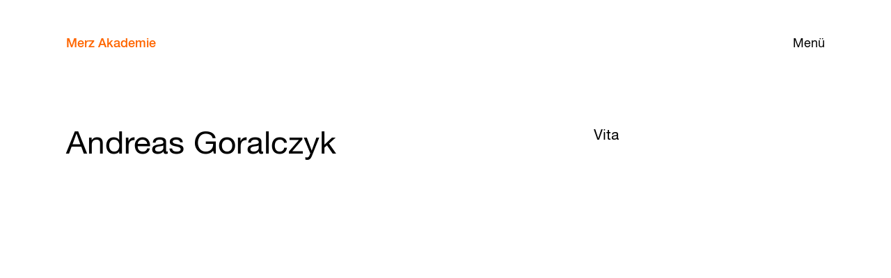

--- FILE ---
content_type: text/html; charset=UTF-8
request_url: https://www.merz-akademie.de/personen/Andreas-Goralczyk/
body_size: 4092
content:
<!doctype html>
<!--[if lt IE 7]><html lang="de" class="no-js lt-ie9 lt-ie8 lt-ie7" dir="ltr"><![endif]-->
<!--[if (IE 7)&!(IEMobile)]><html lang="de" class="no-js lt-ie9 lt-ie8" dir="ltr"><![endif]-->
<!--[if (IE 8)&!(IEMobile)]><html lang="de" class="no-js lt-ie9" dir="ltr"><![endif]-->
<!--[if gt IE 8]><!--> <html lang="de" class="no-js" dir="ltr"><!--<![endif]-->
<head>
<meta charset="utf-8">
<meta name="HandheldFriendly" content="True">
<meta name="MobileOptimized" content="320">
<meta name="viewport" content="width=device-width, initial-scale=1"/>
<title>Andreas Goralczyk &#8211; Merz Akademie</title>
<meta name='robots' content='max-image-preview:large' />
<link rel="alternate" type="application/rss+xml" title="Merz Akademie &raquo; RSS Feed" href="https://www.merz-akademie.de/feed/" /><style id='wp-img-auto-sizes-contain-inline-css' type='text/css'>
img:is([sizes=auto i],[sizes^="auto," i]){contain-intrinsic-size:3000px 1500px}
/*# sourceURL=wp-img-auto-sizes-contain-inline-css */
</style>
<style id='classic-theme-styles-inline-css' type='text/css'>
/*! This file is auto-generated */
.wp-block-button__link{color:#fff;background-color:#32373c;border-radius:9999px;box-shadow:none;text-decoration:none;padding:calc(.667em + 2px) calc(1.333em + 2px);font-size:1.125em}.wp-block-file__button{background:#32373c;color:#fff;text-decoration:none}
/*# sourceURL=/wp-includes/css/classic-themes.min.css */
</style>
<link rel='stylesheet' id='bones-stylesheet-css' href='//www.merz-akademie.de/wp-content/cache/wpfc-minified/kqexflg2/fn5tf.css' type='text/css' media='all' />
<script type="text/javascript" src="https://www.merz-akademie.de/wp-includes/js/jquery/jquery.min.js?ver=3.7.1" id="jquery-core-js"></script>
<link rel="canonical" href="https://www.merz-akademie.de/personen/Andreas-Goralczyk/" />
<link hreflang="de" href="https://www.merz-akademie.de/de/personen/Andreas-Goralczyk/" rel="alternate" />
<link hreflang="en" href="https://www.merz-akademie.de/en/personen/Andreas-Goralczyk/" rel="alternate" />
<link hreflang="x-default" href="https://www.merz-akademie.de/personen/Andreas-Goralczyk/" rel="alternate" />
<meta name="generator" content="qTranslate-X 3.4.6.8" />
<link rel="apple-touch-icon" href="https://www.merz-akademie.de/wp-content/themes/bones-merzakademie/library/images/apple-touch-icon.png">
<link rel="icon" href="https://www.merz-akademie.de/wp-content/themes/bones-merzakademie/favicon.png">
<!--[if IE]>
<link rel="shortcut icon" href="https://www.merz-akademie.de/wp-content/themes/bones-merzakademie/favicon.ico">
<![endif]-->
<meta name="msapplication-TileColor" content="#ff6600">
<meta name="msapplication-TileImage" content="https://www.merz-akademie.de/wp-content/themes/bones-merzakademie/library/images/win8-tile-icon.png">
<meta name="theme-color" content="#ffffff">
<meta name="title" content="Andreas Goralczyk | Merz Akademie">
<meta name="description" content="Hochschule f&uuml;r Gestaltung, Kunst und Medien in Stuttgart">
<meta property="og:type" content="website">
<meta property="og:url" content="https://www.merz-akademie.de/personen/Andreas-Goralczyk/">
<meta property="og:title" content="Andreas Goralczyk | Merz Akademie">
<meta property="og:description" content="Hochschule f&uuml;r Gestaltung, Kunst und Medien in Stuttgart">
<meta property="og:image" content="https://www.merz-akademie.de/wp-content/uploads/Merz-Akademie.jpg">
<meta property="twitter:card" content="summary_large_image">
<meta property="twitter:url" content="https://www.merz-akademie.de/personen/Andreas-Goralczyk/">
<meta property="twitter:title" content="Andreas Goralczyk | Merz Akademie">
<meta property="twitter:description" content="Hochschule f&uuml;r Gestaltung, Kunst und Medien in Stuttgart">
<meta property="twitter:image" content="https://www.merz-akademie.de/wp-content/uploads/Merz-Akademie.jpg">
<!-- Matomo -->
<script>
var _paq = window._paq = window._paq || [];
/* tracker methods like "setCustomDimension" should be called before "trackPageView" */
_paq.push(["disableCookies"]);
_paq.push(['trackPageView']);
_paq.push(['enableLinkTracking']);
(function() {
var u="//stats.merz-akademie.de/";
_paq.push(['setTrackerUrl', u+'matomo.php']);
_paq.push(['setSiteId', '1']);
var d=document, g=d.createElement('script'), s=d.getElementsByTagName('script')[0];
g.async=true; g.src=u+'matomo.js'; s.parentNode.insertBefore(g,s);
})();
</script>
<!-- End Matomo Code -->
</head>
<body class="wp-singular ma_staff-template-default single single-ma_staff postid-9359 wp-theme-bones-merzakademie" itemscope itemtype="http://schema.org/WebPage">
<div class="page">
<header class="main-header" id="top">
<button type="button" class="nav-panel-open" >Menü</button>
<nav class="main-nav" role="navigation" itemscope itemtype="http://schema.org/SiteNavigationElement"> 
<a class="navbar-brand" href="https://www.merz-akademie.de">Merz Akademie</a>
<div class="nav-panel">	
<button type="button" class="nav-panel-close">Schließen</button>
<ul id="menu-left-menu" class="nav navbar-nav profile"><li id="menu-item-571" class="education-menu-item menu-item menu-item-type-custom menu-item-object-custom menu-item-has-children menu-item-571"><a href="#">Studium</a>
<ul class="sub-menu">
<li id="menu-item-274" class="menu-item-primary menu-item menu-item-type-post_type menu-item-object-ma_pathway_cpt menu-item-274"><a href="https://www.merz-akademie.de/studium/bachelor/">Bachelor</a></li>
<li id="menu-item-278" class="menu-item menu-item-type-post_type menu-item-object-ma_pathway_cpt menu-item-278"><a href="https://www.merz-akademie.de/studium/bachelor/film-und-video/">Film und Video</a></li>
<li id="menu-item-279" class="menu-item menu-item-type-post_type menu-item-object-ma_pathway_cpt menu-item-279"><a href="https://www.merz-akademie.de/studium/bachelor/new-media/">New Media</a></li>
<li id="menu-item-277" class="menu-item menu-item-type-post_type menu-item-object-ma_pathway_cpt menu-item-277"><a href="https://www.merz-akademie.de/studium/bachelor/visuelle-kommunikation/">Visuelle Kommunikation</a></li>
<li id="menu-item-276" class="menu-item menu-item-type-post_type menu-item-object-ma_pathway_cpt menu-item-276"><a href="https://www.merz-akademie.de/studium/bachelor/fachbereich-theorie/">Theorie</a></li>
<li id="menu-item-275" class="menu-item-primary menu-item-master menu-item menu-item-type-post_type menu-item-object-ma_pathway_cpt menu-item-275"><a href="https://www.merz-akademie.de/studium/master/">Master</a></li>
<li id="menu-item-29769" class="menu-item menu-item-type-custom menu-item-object-custom menu-item-29769"><a href="/studium/master/photography/">Fotografie</a></li>
<li id="menu-item-29770" class="menu-item menu-item-type-custom menu-item-object-custom menu-item-29770"><a href="/studium/master/film/">Film</a></li>
<li id="menu-item-29771" class="menu-item menu-item-type-custom menu-item-object-custom menu-item-29771"><a href="/studium/master/graphic-design/">Grafik-Design</a></li>
<li id="menu-item-29772" class="menu-item menu-item-type-custom menu-item-object-custom menu-item-29772"><a href="/studium/master/illustration/">Illustration</a></li>
<li id="menu-item-29773" class="menu-item menu-item-type-custom menu-item-object-custom menu-item-29773"><a href="/studium/master/3d-interaction-games/">3D / Interaction / Games</a></li>
<li id="menu-item-29774" class="menu-item menu-item-type-custom menu-item-object-custom menu-item-29774"><a href="/studium/master/media-art-digital-folklore/">Media Art / Digital Folklore</a></li>
<li id="menu-item-29775" class="menu-item menu-item-type-custom menu-item-object-custom menu-item-29775"><a href="/studium/master/artistic-research/">Künstlerische Forschung</a></li>
</ul>
</li>
<li id="menu-item-11639" class="transfer-menu-item menu-item menu-item-type-custom menu-item-object-custom menu-item-has-children menu-item-11639"><a href="#">Transfer</a>
<ul class="sub-menu">
<li id="menu-item-11642" class="menu-item menu-item-type-post_type menu-item-object-page menu-item-11642"><a href="https://www.merz-akademie.de/forschung/">Forschung</a></li>
<li id="menu-item-11643" class="menu-item menu-item-type-post_type menu-item-object-page menu-item-11643"><a href="https://www.merz-akademie.de/kooperationen/">Kooperationen</a></li>
<li id="menu-item-11641" class="menu-item menu-item-type-post_type menu-item-object-page menu-item-11641"><a href="https://www.merz-akademie.de/ringvorlesung/">Ringvorlesung</a></li>
<li id="menu-item-11640" class="menu-item menu-item-type-post_type menu-item-object-page menu-item-11640"><a href="https://www.merz-akademie.de/publikationen/">Publikationen</a></li>
</ul>
</li>
<li id="menu-item-572" class="university-menu-item menu-item menu-item-type-custom menu-item-object-custom menu-item-has-children menu-item-572"><a href="#">Hochschule</a>
<ul class="sub-menu">
<li id="menu-item-11199" class="menu-item menu-item-type-post_type menu-item-object-page menu-item-11199"><a href="https://www.merz-akademie.de/kompakt/">Kompakt</a></li>
<li id="menu-item-722" class="menu-item menu-item-type-post_type menu-item-object-page menu-item-722"><a href="https://www.merz-akademie.de/leitbild/">Leitbild</a></li>
<li id="menu-item-25929" class="menu-item menu-item-type-post_type menu-item-object-page menu-item-25929"><a href="https://www.merz-akademie.de/gleichstellung/">Gleichstellung</a></li>
<li id="menu-item-5047" class="menu-item menu-item-type-post_type_archive menu-item-object-ma_staff menu-item-5047"><a href="https://www.merz-akademie.de/personen/">Personen</a></li>
<li id="menu-item-94" class="menu-item menu-item-type-post_type menu-item-object-page menu-item-94"><a href="https://www.merz-akademie.de/foerderkreis/">Förderkreis</a></li>
<li id="menu-item-487" class="menu-item menu-item-type-post_type menu-item-object-page menu-item-487"><a href="https://www.merz-akademie.de/alumni/">Merz Alumni Netzwerk</a></li>
</ul>
</li>
<li id="menu-item-573" class="facilities-menu-item menu-item menu-item-type-custom menu-item-object-custom menu-item-has-children menu-item-573"><a href="#">Einrichtungen</a>
<ul class="sub-menu">
<li id="menu-item-723" class="menu-item menu-item-type-post_type menu-item-object-page menu-item-723"><a href="https://www.merz-akademie.de/ausstattung/">Werkstätten/Studios</a></li>
<li id="menu-item-109" class="menu-item menu-item-type-post_type menu-item-object-page menu-item-109"><a href="https://www.merz-akademie.de/bibliothek/">Bibliothek</a></li>
<li id="menu-item-6128" class="menu-item menu-item-type-post_type menu-item-object-page menu-item-6128"><a href="https://www.merz-akademie.de/international-office/">International Office</a></li>
<li id="menu-item-488" class="menu-item menu-item-type-post_type menu-item-object-page menu-item-488"><a href="https://www.merz-akademie.de/campus-wgs/">Wohnen auf dem Campus</a></li>
<li id="menu-item-106" class="menu-item menu-item-type-post_type menu-item-object-page menu-item-106"><a href="https://www.merz-akademie.de/campus/">Campus</a></li>
<li id="menu-item-13932" class="menu-item menu-item-type-post_type menu-item-object-page menu-item-13932"><a href="https://www.merz-akademie.de/services/">Services</a></li>
</ul>
</li>
</ul><ul id="menu-right-menu" class="nav navbar-nav activities"><li id="menu-item-18" class="events-menu-item menu-item menu-item-type-custom menu-item-object-custom menu-item-has-children menu-item-18"><a href="#">Veranstaltungen</a>
<ul class="sub-menu">
<li id="menu-item-16" class="menu-item menu-item-type-post_type menu-item-object-page menu-item-16"><a href="https://www.merz-akademie.de/kalender/">Kalender</a></li>
<li id="menu-item-570" class="menu-item menu-item-type-post_type_archive menu-item-object-ma_events menu-item-570"><a href="https://www.merz-akademie.de/veranstaltungen/">Archiv</a></li>
<li id="menu-item-114" class="menu-item menu-item-type-post_type menu-item-object-page menu-item-114"><a href="https://www.merz-akademie.de/vortraege/">Vorträge</a></li>
</ul>
</li>
<li id="menu-item-551" class="menu-item menu-item-type-post_type_archive menu-item-object-ma_projects menu-item-551"><a href="https://www.merz-akademie.de/projekte/">Projekte</a></li>
<li id="menu-item-50" class="menu-item menu-item-type-post_type menu-item-object-page current_page_parent menu-item-50"><a href="https://www.merz-akademie.de/blog/">Blog</a></li>
<li id="menu-item-70" class="apply-menu-item menu-item menu-item-type-custom menu-item-object-custom menu-item-has-children menu-item-70"><a href="#">Bewerben</a>
<ul class="sub-menu">
<li id="menu-item-146" class="menu-item menu-item-type-post_type menu-item-object-page menu-item-146"><a href="https://www.merz-akademie.de/bewerbung-bachelor/">Bachelor</a></li>
<li id="menu-item-27184" class="menu-item menu-item-type-post_type menu-item-object-page menu-item-27184"><a href="https://www.merz-akademie.de/bewerbung-master/">Master</a></li>
<li id="menu-item-5729" class="menu-item menu-item-type-post_type menu-item-object-page menu-item-5729"><a href="https://www.merz-akademie.de/finanzierung/">Finanzierung</a></li>
</ul>
</li>
</ul>			</div>
</nav>
</header>
<div id="wrapper" class="container-fluid">
<div class="wrapper-inner">
<header class="row page-title">
<section class="col-xs-23 col-xs-push-2 col-md-10 col-md-push-2">
<h1> Andreas Goralczyk</h1>
</section>
<section class="col-xs-23 col-xs-push-2 col-md-9 col-md-push-8">
<h2 class="h5">Vita</h2>
</section>
</header>
<div class="article-intro row">
<section class="sidebar col-xs-23 col-xs-push-2 col-md-7 col-md-push-18">
<p></p> 
</section>
<section class="main-column col-xs-27 col-md-14 col-md-pull-5">  
</section>
</div>
</div>
</div>

<footer class="footer container-fluid"> 
<div id="inner-footer" class="row">
<div class="publisher-info col-xs-11 col-xs-push-2 col-sm-4 col-sm-push-2 col-md-5 col-md-push-2">
<span class="site-name">Merz Akademie</span>
<p>Hochschule für Gestaltung,<br> Kunst und Medien, Stuttgart<br> staatlich anerkannt</p> 			</div>
<nav class="col-xs-11 col-xs-push-3 col-sm-6 col-sm-push-4 col-md-5 col-md-push-3" role="navigation">
<h5>Info</h5>
<ul id="menu-info" class="footer-links"><li id="menu-item-5562" class="menu-item menu-item-type-post_type menu-item-object-page menu-item-5562"><a href="https://www.merz-akademie.de/kontakt/">Kontakt</a></li>
<li id="menu-item-5564" class="menu-item menu-item-type-custom menu-item-object-custom menu-item-5564"><a href="https://www.merz-akademie.de/kontakt/#presse-studienberatung">Presse</a></li>
<li id="menu-item-5696" class="menu-item menu-item-type-custom menu-item-object-custom menu-item-5696"><a href="https://www.merz-akademie.de/kontakt/#studienbuero">Studienbüro</a></li>
<li id="menu-item-16480" class="menu-item menu-item-type-custom menu-item-object-custom menu-item-16480"><a href="/newsletter">Newsletter</a></li>
</ul>			</nav>
<div class="clearfix visible-xs-block"></div>
<nav class="col-xs-11 col-xs-push-2 col-sm-6 col-sm-push-4 col-md-5 col-md-push-4" role="navigation">
<h5>Intern</h5>
<ul id="menu-intern" class="footer-links"><li id="menu-item-5693" class="menu-item menu-item-type-custom menu-item-object-custom menu-item-5693"><a target="_blank" href="https://campusnet.merz-akademie.de/">Vorlesungsverzeichnis</a></li>
<li id="menu-item-4751" class="menu-item menu-item-type-custom menu-item-object-custom menu-item-4751"><a target="_blank" href="https://pinnwand.merz-akademie.de/praktika/">Chancen</a></li>
<li id="menu-item-5547" class="menu-item menu-item-type-custom menu-item-object-custom menu-item-5547"><a target="_blank" href="http://swb.bsz-bw.de/DB=2.321">Bibliothekskatalog</a></li>
<li id="menu-item-6593" class="menu-item menu-item-type-custom menu-item-object-custom menu-item-6593"><a href="https://www.merz-akademie.de/kontakt/#asta">AStA</a></li>
</ul>			</nav>
<nav class="col-xs-11 col-xs-push-3 col-sm-6 col-sm-push-4 col-md-5 col-md-push-5" role="navigation">
<h5>Folgen</h5>
<ul id="menu-folgen" class="footer-links"><li id="menu-item-1951" class="menu-item menu-item-type-custom menu-item-object-custom menu-item-1951"><a target="_blank" href="https://www.facebook.com/merzaka/">Facebook</a></li>
<li id="menu-item-4753" class="menu-item menu-item-type-custom menu-item-object-custom menu-item-4753"><a target="_blank" href="https://www.instagram.com/merzakademie/">Instagram</a></li>
<li id="menu-item-4754" class="menu-item menu-item-type-custom menu-item-object-custom menu-item-4754"><a target="_blank" href="https://de.linkedin.com/school/merz-akademie---hochschule-f%C3%BCr-gestaltung-stuttgart---staatlich-anerkannte-fachhochschule/">LinkedIn</a></li>
</ul>				
</nav>
</div>
<div class="footnote row">
<div class="col-xs-23 col-xs-push-2 col-md-12 col-md-push-2">
Die Merz Akademie ist eine Einrichtung des <a href="https://www.merz-bildungswerk.de" target="_blank" rel="nofollow" style="color: #ACACAC; text-decoration: underline">Merz Bildungswerks</a>			</div>
<div class="col-xs-23 col-xs-push-2 col-md-12 col-md-push-1 language-legal">
<div class="widget qtranxs_widget">
<ul class="language-chooser language-chooser-custom qtranxs_language_chooser" id="qtranslate--1-chooser">
<li class="language-chooser-item language-chooser-item-de active"><a href="https://www.merz-akademie.de/de/personen/Andreas-Goralczyk/" title="De (de)">de</a></li>
<li class="language-chooser-item language-chooser-item-en"><a href="https://www.merz-akademie.de/en/personen/Andreas-Goralczyk/" title="En (en)">en</a></li>
</ul><div class="qtranxs_widget_end"></div>
</div>				<div class="menu-legal-container"><ul id="menu-legal" class="menu-legal"><li id="menu-item-7993" class="menu-item menu-item-type-post_type menu-item-object-page menu-item-7993"><a href="https://www.merz-akademie.de/impressum/">Impressum</a></li>
<li id="menu-item-7996" class="menu-item menu-item-type-post_type menu-item-object-page menu-item-7996"><a href="https://www.merz-akademie.de/datenschutz/">Datenschutz</a></li>
</ul></div>				</div>
</div>
<button class="modal-btn floating-action" data-toggle="modal" data-target="#action-modal">Contact</button>
<form method="get" action="https://www.merz-akademie.de/online-bewerbung/">
<button class="modal-btn floating-action" id="bewerbungs-btn" style="width: 270px">Jetzt bewerben!</button>
</form>
</footer>
<script type="speculationrules">
{"prefetch":[{"source":"document","where":{"and":[{"href_matches":"/*"},{"not":{"href_matches":["/wp-*.php","/wp-admin/*","/wp-content/uploads/*","/wp-content/*","/wp-content/plugins/*","/wp-content/themes/bones-merzakademie/*","/*\\?(.+)"]}},{"not":{"selector_matches":"a[rel~=\"nofollow\"]"}},{"not":{"selector_matches":".no-prefetch, .no-prefetch a"}}]},"eagerness":"conservative"}]}
</script>
<script type="text/javascript" src="https://www.merz-akademie.de/wp-content/themes/bones-merzakademie/library/js/libs/modernizr.custom.min.js?ver=2.5.3" id="bones-modernizr-js"></script>
<script type="text/javascript" src="https://www.merz-akademie.de/wp-content/themes/bones-merzakademie/library/js/build.min.js?ver=1722253838" id="bones-js-js"></script>
</div><!--end page-->
<!-- Action Modal -->
<div id="action-modal" class="modal modal-centered">
<div class="modal-content">
<div class="menu-action-menu-container"><ul id="menu-action-menu" class="related-page-links related-links row"><li id="menu-item-6280" class="menu-item menu-item-type-post_type menu-item-object-page menu-item-6280"><a href="https://www.merz-akademie.de/kontakt/">Kontakt</a></li>
<li id="menu-item-6282" class="menu-item menu-item-type-post_type menu-item-object-page menu-item-6282"><a href="https://www.merz-akademie.de/bewerbung-bachelor/">Studienberatung Bachelor</a></li>
<li id="menu-item-6281" class="menu-item menu-item-type-post_type menu-item-object-page menu-item-6281"><a href="https://www.merz-akademie.de/bewerbung-master/">Studienberatung Master</a></li>
</ul></div>	  </div>
</div>
</body>
</html><!-- WP Fastest Cache file was created in 0.922 seconds, on 4th December 2025 @ 8:26 pm --><!-- via php -->

--- FILE ---
content_type: text/css
request_url: https://www.merz-akademie.de/wp-content/cache/wpfc-minified/kqexflg2/fn5tf.css
body_size: 13576
content:
@font-face{
font-family:'HelveticaNeueLTStd';
src:url(//www.merz-akademie.de/wp-content/themes/bones-merzakademie/library/fonts/3544CD_1_0.eot);
src:url(//www.merz-akademie.de/wp-content/themes/bones-merzakademie/library/fonts/3544CD_1_0.eot?#iefix) format("embedded-opentype"),url(//www.merz-akademie.de/wp-content/themes/bones-merzakademie/library/fonts/3544CD_1_0.woff2) format("woff2"),url(//www.merz-akademie.de/wp-content/themes/bones-merzakademie/library/fonts/3544CD_1_0.woff) format("woff"),url(//www.merz-akademie.de/wp-content/themes/bones-merzakademie/library/fonts/3544CD_1_0.ttf) format("truetype");
font-weight:normal;
font-style:normal;
font-display: swap;
}
@font-face{
font-family:'HelveticaNeueLTStd';
src:url(//www.merz-akademie.de/wp-content/themes/bones-merzakademie/library/fonts/3544CD_3_0.eot);
src:url(//www.merz-akademie.de/wp-content/themes/bones-merzakademie/library/fonts/3544CD_3_0.eot?#iefix) format("embedded-opentype"),url(//www.merz-akademie.de/wp-content/themes/bones-merzakademie/library/fonts/3544CD_3_0.woff2) format("woff2"),url(//www.merz-akademie.de/wp-content/themes/bones-merzakademie/library/fonts/3544CD_3_0.woff) format("woff"),url(//www.merz-akademie.de/wp-content/themes/bones-merzakademie/library/fonts/3544CD_3_0.ttf) format("truetype");
font-weight:normal;
font-style:italic;
font-display: swap;
}
@font-face{
font-family:'HelveticaNeueLTStd';
src:url(//www.merz-akademie.de/wp-content/themes/bones-merzakademie/library/fonts/3544CD_2_0.eot);
src:url(//www.merz-akademie.de/wp-content/themes/bones-merzakademie/library/fonts/3544CD_2_0.eot?#iefix) format("embedded-opentype"),url(//www.merz-akademie.de/wp-content/themes/bones-merzakademie/library/fonts/3544CD_2_0.woff2) format("woff2"),url(//www.merz-akademie.de/wp-content/themes/bones-merzakademie/library/fonts/3544CD_2_0.woff) format("woff"),url(//www.merz-akademie.de/wp-content/themes/bones-merzakademie/library/fonts/3544CD_2_0.ttf) format("truetype");
font-weight:600;
font-style:normal;
font-display: swap;
}
@font-face{
font-family:'HelveticaNeueLTStd';
src:url(//www.merz-akademie.de/wp-content/themes/bones-merzakademie/library/fonts/3544CD_0_0.eot);
src:url(//www.merz-akademie.de/wp-content/themes/bones-merzakademie/library/fonts/3544CD_0_0.eot?#iefix) format("embedded-opentype"),url(//www.merz-akademie.de/wp-content/themes/bones-merzakademie/library/fonts/3544CD_0_0.woff2) format("woff2"),url(//www.merz-akademie.de/wp-content/themes/bones-merzakademie/library/fonts/3544CD_0_0.woff) format("woff"),url(//www.merz-akademie.de/wp-content/themes/bones-merzakademie/library/fonts/3544CD_0_0.ttf) format("truetype");
font-weight:600;
font-style:italic;
font-display: swap;
}
article,aside,details,figcaption,figure,footer,header,hgroup,main,nav,section,summary{display:block}audio,canvas,video{display:inline-block}audio:not([controls]){display:none;height:0}[hidden],template{display:none}html{font-family:sans-serif;-ms-text-size-adjust:100%;-webkit-text-size-adjust:100%}body{margin:0}a{background:transparent}a:focus{outline:thin dotted}a:active,a:hover{outline:0}h1{font-size:2em;margin:0.67em 0}abbr[title]{border-bottom:1px dotted}b,strong,.strong{font-weight:bold}dfn,em,.em{font-style:italic}hr{-moz-box-sizing:content-box;-webkit-box-sizing:content-box;box-sizing:content-box;height:0}p{-webkit-hyphens:auto;-epub-hyphens:auto;-moz-hyphens:auto;-ms-hyphens:auto;hyphens:auto}pre{margin:0}code,kbd,pre,samp{font-family:monospace, serif;font-size:1em}pre{white-space:pre-wrap}q{quotes:"\201C" "\201D" "\2018" "\2019"}q:before,q:after{content:'';content:none}small,.small{font-size:75%}sub,sup{font-size:75%;line-height:0;position:relative;vertical-align:baseline}sup{top:-0.5em}sub{bottom:-0.25em}dl,menu,ol,ul{margin:1em 0}dd{margin:0}menu{padding:0 0 0 40px}ol,ul{padding:0;list-style-type:none}nav ul,nav ol{list-style:none;list-style-image:none}img{border:0}svg:not(:root){overflow:hidden}figure{margin:0}fieldset{border:1px solid #c0c0c0;margin:0 2px;padding:0.35em 0.625em 0.75em}legend{border:0;padding:0}button,input,select,textarea{font-family:inherit;font-size:100%;margin:0}button,input{line-height:normal}button,select{text-transform:none}button,html input[type="button"],input[type="reset"],input[type="submit"]{-webkit-appearance:button;cursor:pointer}button[disabled],html input[disabled]{cursor:default}input[type="checkbox"],input[type="radio"]{-webkit-box-sizing:border-box;-moz-box-sizing:border-box;box-sizing:border-box;padding:0}input[type="search"]{-webkit-appearance:textfield;-moz-box-sizing:content-box;-webkit-box-sizing:content-box;box-sizing:content-box}input[type="search"]::-webkit-search-cancel-button,input[type="search"]::-webkit-search-decoration{-webkit-appearance:none}button::-moz-focus-inner,input::-moz-focus-inner{border:0;padding:0}textarea{overflow:auto;vertical-align:top}table{border-collapse:collapse;border-spacing:0}*{-webkit-box-sizing:border-box;-moz-box-sizing:border-box;box-sizing:border-box}.image-replacement,.ir{text-indent:100%;white-space:nowrap;overflow:hidden}.clearfix,.cf{zoom:1}.clearfix:before,.clearfix:after,.cf:before,.cf:after{content:"";display:table}.clearfix:after,.cf:after{clear:both}span.amp{font-family:Baskerville,'Goudy Old Style',Palatino,'Book Antiqua',serif !important;font-style:italic}.container{margin-right:auto;margin-left:auto;padding-left:0px;padding-right:0px}.container:before,.container:after{content:" ";display:table}.container:after{clear:both}@media (min-width: 768px){.container{width:720px}}@media (min-width: 1024px){.container{width:972px}}@media (min-width: 1440px){.container{width:1140px}}.container-fluid{margin-right:auto;margin-left:auto;padding-left:0px;padding-right:0px}.container-fluid:before,.container-fluid:after{content:" ";display:table}.container-fluid:after{clear:both}.row{margin-left:0px;margin-right:0px}.row:before,.row:after{content:" ";display:table}.row:after{clear:both}.col-xs-1,.col-sm-1,.col-md-1,.col-lg-1,.col-xs-2,.col-sm-2,.col-md-2,.col-lg-2,.col-xs-3,.col-sm-3,.col-md-3,.col-lg-3,.col-xs-4,.col-sm-4,.col-md-4,.col-lg-4,.col-xs-5,.col-sm-5,.col-md-5,.col-lg-5,.col-xs-6,.col-sm-6,.col-md-6,.col-lg-6,.col-xs-7,.col-sm-7,.col-md-7,.col-lg-7,.col-xs-8,.col-sm-8,.col-md-8,.col-lg-8,.col-xs-9,.col-sm-9,.col-md-9,.col-lg-9,.col-xs-10,.col-sm-10,.col-md-10,.col-lg-10,.col-xs-11,.col-sm-11,.col-md-11,.col-lg-11,.col-xs-12,.col-sm-12,.col-md-12,.col-lg-12,.col-xs-13,.col-sm-13,.col-md-13,.col-lg-13,.col-xs-14,.col-sm-14,.col-md-14,.col-lg-14,.col-xs-15,.col-sm-15,.col-md-15,.col-lg-15,.col-xs-16,.col-sm-16,.col-md-16,.col-lg-16,.col-xs-17,.col-sm-17,.col-md-17,.col-lg-17,.col-xs-18,.col-sm-18,.col-md-18,.col-lg-18,.col-xs-19,.col-sm-19,.col-md-19,.col-lg-19,.col-xs-20,.col-sm-20,.col-md-20,.col-lg-20,.col-xs-21,.col-sm-21,.col-md-21,.col-lg-21,.col-xs-22,.col-sm-22,.col-md-22,.col-lg-22,.col-xs-23,.col-sm-23,.col-md-23,.col-lg-23,.col-xs-24,.col-sm-24,.col-md-24,.col-lg-24,.col-xs-25,.col-sm-25,.col-md-25,.col-lg-25,.col-xs-26,.col-sm-26,.col-md-26,.col-lg-26,.col-xs-27,.col-sm-27,.col-md-27,.col-lg-27{position:relative;min-height:1px;padding-left:0px;padding-right:0px}.col-xs-1,.col-xs-2,.col-xs-3,.col-xs-4,.col-xs-5,.col-xs-6,.col-xs-7,.col-xs-8,.col-xs-9,.col-xs-10,.col-xs-11,.col-xs-12,.col-xs-13,.col-xs-14,.col-xs-15,.col-xs-16,.col-xs-17,.col-xs-18,.col-xs-19,.col-xs-20,.col-xs-21,.col-xs-22,.col-xs-23,.col-xs-24,.col-xs-25,.col-xs-26,.col-xs-27{float:left}.col-xs-1{width:3.7037%}.col-xs-2{width:7.4074%}.col-xs-3{width:11.1111%}.col-xs-4{width:14.8148%}.col-xs-5{width:18.5185%}.col-xs-6{width:22.2222%}.col-xs-7{width:25.9259%}.col-xs-8{width:29.6296%}.col-xs-9{width:33.3333%}.col-xs-10{width:37.037%}.col-xs-11{width:40.7407%}.col-xs-12{width:44.4444%}.col-xs-13{width:48.1481%}.col-xs-14{width:51.8519%}.col-xs-15{width:55.5556%}.col-xs-16{width:59.2593%}.col-xs-17{width:62.963%}.col-xs-18{width:66.6667%}.col-xs-19{width:70.3704%}.col-xs-20{width:74.0741%}.col-xs-21{width:77.7778%}.col-xs-22{width:81.4815%}.col-xs-23{width:85.1852%}.col-xs-24{width:88.8889%}.col-xs-25{width:92.5926%}.col-xs-26{width:96.2963%}.col-xs-27{width:100%}.col-xs-pull-0{right:auto}.col-xs-pull-1{right:3.7037%}.col-xs-pull-2{right:7.4074%}.col-xs-pull-3{right:11.1111%}.col-xs-pull-4{right:14.8148%}.col-xs-pull-5{right:18.5185%}.col-xs-pull-6{right:22.2222%}.col-xs-pull-7{right:25.9259%}.col-xs-pull-8{right:29.6296%}.col-xs-pull-9{right:33.3333%}.col-xs-pull-10{right:37.037%}.col-xs-pull-11{right:40.7407%}.col-xs-pull-12{right:44.4444%}.col-xs-pull-13{right:48.1481%}.col-xs-pull-14{right:51.8519%}.col-xs-pull-15{right:55.5556%}.col-xs-pull-16{right:59.2593%}.col-xs-pull-17{right:62.963%}.col-xs-pull-18{right:66.6667%}.col-xs-pull-19{right:70.3704%}.col-xs-pull-20{right:74.0741%}.col-xs-pull-21{right:77.7778%}.col-xs-pull-22{right:81.4815%}.col-xs-pull-23{right:85.1852%}.col-xs-pull-24{right:88.8889%}.col-xs-pull-25{right:92.5926%}.col-xs-pull-26{right:96.2963%}.col-xs-pull-27{right:100%}.col-xs-push-0{left:auto}.col-xs-push-1{left:3.7037%}.col-xs-push-2{left:7.4074%}.col-xs-push-3{left:11.1111%}.col-xs-push-4{left:14.8148%}.col-xs-push-5{left:18.5185%}.col-xs-push-6{left:22.2222%}.col-xs-push-7{left:25.9259%}.col-xs-push-8{left:29.6296%}.col-xs-push-9{left:33.3333%}.col-xs-push-10{left:37.037%}.col-xs-push-11{left:40.7407%}.col-xs-push-12{left:44.4444%}.col-xs-push-13{left:48.1481%}.col-xs-push-14{left:51.8519%}.col-xs-push-15{left:55.5556%}.col-xs-push-16{left:59.2593%}.col-xs-push-17{left:62.963%}.col-xs-push-18{left:66.6667%}.col-xs-push-19{left:70.3704%}.col-xs-push-20{left:74.0741%}.col-xs-push-21{left:77.7778%}.col-xs-push-22{left:81.4815%}.col-xs-push-23{left:85.1852%}.col-xs-push-24{left:88.8889%}.col-xs-push-25{left:92.5926%}.col-xs-push-26{left:96.2963%}.col-xs-push-27{left:100%}.col-xs-offset-0{margin-left:0%}.col-xs-offset-1{margin-left:3.7037%}.col-xs-offset-2{margin-left:7.4074%}.col-xs-offset-3{margin-left:11.1111%}.col-xs-offset-4{margin-left:14.8148%}.col-xs-offset-5{margin-left:18.5185%}.col-xs-offset-6{margin-left:22.2222%}.col-xs-offset-7{margin-left:25.9259%}.col-xs-offset-8{margin-left:29.6296%}.col-xs-offset-9{margin-left:33.3333%}.col-xs-offset-10{margin-left:37.037%}.col-xs-offset-11{margin-left:40.7407%}.col-xs-offset-12{margin-left:44.4444%}.col-xs-offset-13{margin-left:48.1481%}.col-xs-offset-14{margin-left:51.8519%}.col-xs-offset-15{margin-left:55.5556%}.col-xs-offset-16{margin-left:59.2593%}.col-xs-offset-17{margin-left:62.963%}.col-xs-offset-18{margin-left:66.6667%}.col-xs-offset-19{margin-left:70.3704%}.col-xs-offset-20{margin-left:74.0741%}.col-xs-offset-21{margin-left:77.7778%}.col-xs-offset-22{margin-left:81.4815%}.col-xs-offset-23{margin-left:85.1852%}.col-xs-offset-24{margin-left:88.8889%}.col-xs-offset-25{margin-left:92.5926%}.col-xs-offset-26{margin-left:96.2963%}.col-xs-offset-27{margin-left:100%}@media (min-width: 768px){.col-sm-1,.col-sm-2,.col-sm-3,.col-sm-4,.col-sm-5,.col-sm-6,.col-sm-7,.col-sm-8,.col-sm-9,.col-sm-10,.col-sm-11,.col-sm-12,.col-sm-13,.col-sm-14,.col-sm-15,.col-sm-16,.col-sm-17,.col-sm-18,.col-sm-19,.col-sm-20,.col-sm-21,.col-sm-22,.col-sm-23,.col-sm-24,.col-sm-25,.col-sm-26,.col-sm-27{float:left}.col-sm-1{width:3.7037%}.col-sm-2{width:7.4074%}.col-sm-3{width:11.1111%}.col-sm-4{width:14.8148%}.col-sm-5{width:18.5185%}.col-sm-6{width:22.2222%}.col-sm-7{width:25.9259%}.col-sm-8{width:29.6296%}.col-sm-9{width:33.3333%}.col-sm-10{width:37.037%}.col-sm-11{width:40.7407%}.col-sm-12{width:44.4444%}.col-sm-13{width:48.1481%}.col-sm-14{width:51.8519%}.col-sm-15{width:55.5556%}.col-sm-16{width:59.2593%}.col-sm-17{width:62.963%}.col-sm-18{width:66.6667%}.col-sm-19{width:70.3704%}.col-sm-20{width:74.0741%}.col-sm-21{width:77.7778%}.col-sm-22{width:81.4815%}.col-sm-23{width:85.1852%}.col-sm-24{width:88.8889%}.col-sm-25{width:92.5926%}.col-sm-26{width:96.2963%}.col-sm-27{width:100%}.col-sm-pull-0{right:auto}.col-sm-pull-1{right:3.7037%}.col-sm-pull-2{right:7.4074%}.col-sm-pull-3{right:11.1111%}.col-sm-pull-4{right:14.8148%}.col-sm-pull-5{right:18.5185%}.col-sm-pull-6{right:22.2222%}.col-sm-pull-7{right:25.9259%}.col-sm-pull-8{right:29.6296%}.col-sm-pull-9{right:33.3333%}.col-sm-pull-10{right:37.037%}.col-sm-pull-11{right:40.7407%}.col-sm-pull-12{right:44.4444%}.col-sm-pull-13{right:48.1481%}.col-sm-pull-14{right:51.8519%}.col-sm-pull-15{right:55.5556%}.col-sm-pull-16{right:59.2593%}.col-sm-pull-17{right:62.963%}.col-sm-pull-18{right:66.6667%}.col-sm-pull-19{right:70.3704%}.col-sm-pull-20{right:74.0741%}.col-sm-pull-21{right:77.7778%}.col-sm-pull-22{right:81.4815%}.col-sm-pull-23{right:85.1852%}.col-sm-pull-24{right:88.8889%}.col-sm-pull-25{right:92.5926%}.col-sm-pull-26{right:96.2963%}.col-sm-pull-27{right:100%}.col-sm-push-0{left:auto}.col-sm-push-1{left:3.7037%}.col-sm-push-2{left:7.4074%}.col-sm-push-3{left:11.1111%}.col-sm-push-4{left:14.8148%}.col-sm-push-5{left:18.5185%}.col-sm-push-6{left:22.2222%}.col-sm-push-7{left:25.9259%}.col-sm-push-8{left:29.6296%}.col-sm-push-9{left:33.3333%}.col-sm-push-10{left:37.037%}.col-sm-push-11{left:40.7407%}.col-sm-push-12{left:44.4444%}.col-sm-push-13{left:48.1481%}.col-sm-push-14{left:51.8519%}.col-sm-push-15{left:55.5556%}.col-sm-push-16{left:59.2593%}.col-sm-push-17{left:62.963%}.col-sm-push-18{left:66.6667%}.col-sm-push-19{left:70.3704%}.col-sm-push-20{left:74.0741%}.col-sm-push-21{left:77.7778%}.col-sm-push-22{left:81.4815%}.col-sm-push-23{left:85.1852%}.col-sm-push-24{left:88.8889%}.col-sm-push-25{left:92.5926%}.col-sm-push-26{left:96.2963%}.col-sm-push-27{left:100%}.col-sm-offset-0{margin-left:0%}.col-sm-offset-1{margin-left:3.7037%}.col-sm-offset-2{margin-left:7.4074%}.col-sm-offset-3{margin-left:11.1111%}.col-sm-offset-4{margin-left:14.8148%}.col-sm-offset-5{margin-left:18.5185%}.col-sm-offset-6{margin-left:22.2222%}.col-sm-offset-7{margin-left:25.9259%}.col-sm-offset-8{margin-left:29.6296%}.col-sm-offset-9{margin-left:33.3333%}.col-sm-offset-10{margin-left:37.037%}.col-sm-offset-11{margin-left:40.7407%}.col-sm-offset-12{margin-left:44.4444%}.col-sm-offset-13{margin-left:48.1481%}.col-sm-offset-14{margin-left:51.8519%}.col-sm-offset-15{margin-left:55.5556%}.col-sm-offset-16{margin-left:59.2593%}.col-sm-offset-17{margin-left:62.963%}.col-sm-offset-18{margin-left:66.6667%}.col-sm-offset-19{margin-left:70.3704%}.col-sm-offset-20{margin-left:74.0741%}.col-sm-offset-21{margin-left:77.7778%}.col-sm-offset-22{margin-left:81.4815%}.col-sm-offset-23{margin-left:85.1852%}.col-sm-offset-24{margin-left:88.8889%}.col-sm-offset-25{margin-left:92.5926%}.col-sm-offset-26{margin-left:96.2963%}.col-sm-offset-27{margin-left:100%}}@media (min-width: 1024px){.col-md-1,.col-md-2,.col-md-3,.col-md-4,.col-md-5,.col-md-6,.col-md-7,.col-md-8,.col-md-9,.col-md-10,.col-md-11,.col-md-12,.col-md-13,.col-md-14,.col-md-15,.col-md-16,.col-md-17,.col-md-18,.col-md-19,.col-md-20,.col-md-21,.col-md-22,.col-md-23,.col-md-24,.col-md-25,.col-md-26,.col-md-27{float:left}.col-md-1{width:3.7037%}.col-md-2{width:7.4074%}.col-md-3{width:11.1111%}.col-md-4{width:14.8148%}.col-md-5{width:18.5185%}.col-md-6{width:22.2222%}.col-md-7{width:25.9259%}.col-md-8{width:29.6296%}.col-md-9{width:33.3333%}.col-md-10{width:37.037%}.col-md-11{width:40.7407%}.col-md-12{width:44.4444%}.col-md-13{width:48.1481%}.col-md-14{width:51.8519%}.col-md-15{width:55.5556%}.col-md-16{width:59.2593%}.col-md-17{width:62.963%}.col-md-18{width:66.6667%}.col-md-19{width:70.3704%}.col-md-20{width:74.0741%}.col-md-21{width:77.7778%}.col-md-22{width:81.4815%}.col-md-23{width:85.1852%}.col-md-24{width:88.8889%}.col-md-25{width:92.5926%}.col-md-26{width:96.2963%}.col-md-27{width:100%}.col-md-pull-0{right:auto}.col-md-pull-1{right:3.7037%}.col-md-pull-2{right:7.4074%}.col-md-pull-3{right:11.1111%}.col-md-pull-4{right:14.8148%}.col-md-pull-5{right:18.5185%}.col-md-pull-6{right:22.2222%}.col-md-pull-7{right:25.9259%}.col-md-pull-8{right:29.6296%}.col-md-pull-9{right:33.3333%}.col-md-pull-10{right:37.037%}.col-md-pull-11{right:40.7407%}.col-md-pull-12{right:44.4444%}.col-md-pull-13{right:48.1481%}.col-md-pull-14{right:51.8519%}.col-md-pull-15{right:55.5556%}.col-md-pull-16{right:59.2593%}.col-md-pull-17{right:62.963%}.col-md-pull-18{right:66.6667%}.col-md-pull-19{right:70.3704%}.col-md-pull-20{right:74.0741%}.col-md-pull-21{right:77.7778%}.col-md-pull-22{right:81.4815%}.col-md-pull-23{right:85.1852%}.col-md-pull-24{right:88.8889%}.col-md-pull-25{right:92.5926%}.col-md-pull-26{right:96.2963%}.col-md-pull-27{right:100%}.col-md-push-0{left:auto}.col-md-push-1{left:3.7037%}.col-md-push-2{left:7.4074%}.col-md-push-3{left:11.1111%}.col-md-push-4{left:14.8148%}.col-md-push-5{left:18.5185%}.col-md-push-6{left:22.2222%}.col-md-push-7{left:25.9259%}.col-md-push-8{left:29.6296%}.col-md-push-9{left:33.3333%}.col-md-push-10{left:37.037%}.col-md-push-11{left:40.7407%}.col-md-push-12{left:44.4444%}.col-md-push-13{left:48.1481%}.col-md-push-14{left:51.8519%}.col-md-push-15{left:55.5556%}.col-md-push-16{left:59.2593%}.col-md-push-17{left:62.963%}.col-md-push-18{left:66.6667%}.col-md-push-19{left:70.3704%}.col-md-push-20{left:74.0741%}.col-md-push-21{left:77.7778%}.col-md-push-22{left:81.4815%}.col-md-push-23{left:85.1852%}.col-md-push-24{left:88.8889%}.col-md-push-25{left:92.5926%}.col-md-push-26{left:96.2963%}.col-md-push-27{left:100%}.col-md-offset-0{margin-left:0%}.col-md-offset-1{margin-left:3.7037%}.col-md-offset-2{margin-left:7.4074%}.col-md-offset-3{margin-left:11.1111%}.col-md-offset-4{margin-left:14.8148%}.col-md-offset-5{margin-left:18.5185%}.col-md-offset-6{margin-left:22.2222%}.col-md-offset-7{margin-left:25.9259%}.col-md-offset-8{margin-left:29.6296%}.col-md-offset-9{margin-left:33.3333%}.col-md-offset-10{margin-left:37.037%}.col-md-offset-11{margin-left:40.7407%}.col-md-offset-12{margin-left:44.4444%}.col-md-offset-13{margin-left:48.1481%}.col-md-offset-14{margin-left:51.8519%}.col-md-offset-15{margin-left:55.5556%}.col-md-offset-16{margin-left:59.2593%}.col-md-offset-17{margin-left:62.963%}.col-md-offset-18{margin-left:66.6667%}.col-md-offset-19{margin-left:70.3704%}.col-md-offset-20{margin-left:74.0741%}.col-md-offset-21{margin-left:77.7778%}.col-md-offset-22{margin-left:81.4815%}.col-md-offset-23{margin-left:85.1852%}.col-md-offset-24{margin-left:88.8889%}.col-md-offset-25{margin-left:92.5926%}.col-md-offset-26{margin-left:96.2963%}.col-md-offset-27{margin-left:100%}}@media (min-width: 1440px){.col-lg-1,.col-lg-2,.col-lg-3,.col-lg-4,.col-lg-5,.col-lg-6,.col-lg-7,.col-lg-8,.col-lg-9,.col-lg-10,.col-lg-11,.col-lg-12,.col-lg-13,.col-lg-14,.col-lg-15,.col-lg-16,.col-lg-17,.col-lg-18,.col-lg-19,.col-lg-20,.col-lg-21,.col-lg-22,.col-lg-23,.col-lg-24,.col-lg-25,.col-lg-26,.col-lg-27{float:left}.col-lg-1{width:3.7037%}.col-lg-2{width:7.4074%}.col-lg-3{width:11.1111%}.col-lg-4{width:14.8148%}.col-lg-5{width:18.5185%}.col-lg-6{width:22.2222%}.col-lg-7{width:25.9259%}.col-lg-8{width:29.6296%}.col-lg-9{width:33.3333%}.col-lg-10{width:37.037%}.col-lg-11{width:40.7407%}.col-lg-12{width:44.4444%}.col-lg-13{width:48.1481%}.col-lg-14{width:51.8519%}.col-lg-15{width:55.5556%}.col-lg-16{width:59.2593%}.col-lg-17{width:62.963%}.col-lg-18{width:66.6667%}.col-lg-19{width:70.3704%}.col-lg-20{width:74.0741%}.col-lg-21{width:77.7778%}.col-lg-22{width:81.4815%}.col-lg-23{width:85.1852%}.col-lg-24{width:88.8889%}.col-lg-25{width:92.5926%}.col-lg-26{width:96.2963%}.col-lg-27{width:100%}.col-lg-pull-0{right:auto}.col-lg-pull-1{right:3.7037%}.col-lg-pull-2{right:7.4074%}.col-lg-pull-3{right:11.1111%}.col-lg-pull-4{right:14.8148%}.col-lg-pull-5{right:18.5185%}.col-lg-pull-6{right:22.2222%}.col-lg-pull-7{right:25.9259%}.col-lg-pull-8{right:29.6296%}.col-lg-pull-9{right:33.3333%}.col-lg-pull-10{right:37.037%}.col-lg-pull-11{right:40.7407%}.col-lg-pull-12{right:44.4444%}.col-lg-pull-13{right:48.1481%}.col-lg-pull-14{right:51.8519%}.col-lg-pull-15{right:55.5556%}.col-lg-pull-16{right:59.2593%}.col-lg-pull-17{right:62.963%}.col-lg-pull-18{right:66.6667%}.col-lg-pull-19{right:70.3704%}.col-lg-pull-20{right:74.0741%}.col-lg-pull-21{right:77.7778%}.col-lg-pull-22{right:81.4815%}.col-lg-pull-23{right:85.1852%}.col-lg-pull-24{right:88.8889%}.col-lg-pull-25{right:92.5926%}.col-lg-pull-26{right:96.2963%}.col-lg-pull-27{right:100%}.col-lg-push-0{left:auto}.col-lg-push-1{left:3.7037%}.col-lg-push-2{left:7.4074%}.col-lg-push-3{left:11.1111%}.col-lg-push-4{left:14.8148%}.col-lg-push-5{left:18.5185%}.col-lg-push-6{left:22.2222%}.col-lg-push-7{left:25.9259%}.col-lg-push-8{left:29.6296%}.col-lg-push-9{left:33.3333%}.col-lg-push-10{left:37.037%}.col-lg-push-11{left:40.7407%}.col-lg-push-12{left:44.4444%}.col-lg-push-13{left:48.1481%}.col-lg-push-14{left:51.8519%}.col-lg-push-15{left:55.5556%}.col-lg-push-16{left:59.2593%}.col-lg-push-17{left:62.963%}.col-lg-push-18{left:66.6667%}.col-lg-push-19{left:70.3704%}.col-lg-push-20{left:74.0741%}.col-lg-push-21{left:77.7778%}.col-lg-push-22{left:81.4815%}.col-lg-push-23{left:85.1852%}.col-lg-push-24{left:88.8889%}.col-lg-push-25{left:92.5926%}.col-lg-push-26{left:96.2963%}.col-lg-push-27{left:100%}.col-lg-offset-0{margin-left:0%}.col-lg-offset-1{margin-left:3.7037%}.col-lg-offset-2{margin-left:7.4074%}.col-lg-offset-3{margin-left:11.1111%}.col-lg-offset-4{margin-left:14.8148%}.col-lg-offset-5{margin-left:18.5185%}.col-lg-offset-6{margin-left:22.2222%}.col-lg-offset-7{margin-left:25.9259%}.col-lg-offset-8{margin-left:29.6296%}.col-lg-offset-9{margin-left:33.3333%}.col-lg-offset-10{margin-left:37.037%}.col-lg-offset-11{margin-left:40.7407%}.col-lg-offset-12{margin-left:44.4444%}.col-lg-offset-13{margin-left:48.1481%}.col-lg-offset-14{margin-left:51.8519%}.col-lg-offset-15{margin-left:55.5556%}.col-lg-offset-16{margin-left:59.2593%}.col-lg-offset-17{margin-left:62.963%}.col-lg-offset-18{margin-left:66.6667%}.col-lg-offset-19{margin-left:70.3704%}.col-lg-offset-20{margin-left:74.0741%}.col-lg-offset-21{margin-left:77.7778%}.col-lg-offset-22{margin-left:81.4815%}.col-lg-offset-23{margin-left:85.1852%}.col-lg-offset-24{margin-left:88.8889%}.col-lg-offset-25{margin-left:92.5926%}.col-lg-offset-26{margin-left:96.2963%}.col-lg-offset-27{margin-left:100%}}@-ms-viewport{width:device-width}.visible-xs{display:none !important}.visible-sm{display:none !important}.visible-md{display:none !important}.visible-lg{display:none !important}.visible-xs-block,.visible-xs-inline,.visible-xs-inline-block,.visible-sm-block,.visible-sm-inline,.visible-sm-inline-block,.visible-md-block,.visible-md-inline,.visible-md-inline-block,.visible-lg-block,.visible-lg-inline,.visible-lg-inline-block{display:none !important}@media (max-width: 767px){.visible-xs{display:block !important}table.visible-xs{display:table !important}tr.visible-xs{display:table-row !important}th.visible-xs,td.visible-xs{display:table-cell !important}}@media (max-width: 767px){.visible-xs-block{display:block !important}}@media (max-width: 767px){.visible-xs-inline{display:inline !important}}@media (max-width: 767px){.visible-xs-inline-block{display:inline-block !important}}@media (min-width: 768px) and (max-width: 1023px){.visible-sm{display:block !important}table.visible-sm{display:table !important}tr.visible-sm{display:table-row !important}th.visible-sm,td.visible-sm{display:table-cell !important}}@media (min-width: 768px) and (max-width: 1023px){.visible-sm-block{display:block !important}}@media (min-width: 768px) and (max-width: 1023px){.visible-sm-inline{display:inline !important}}@media (min-width: 768px) and (max-width: 1023px){.visible-sm-inline-block{display:inline-block !important}}@media (min-width: 1024px) and (max-width: 1439px){.visible-md{display:block !important}table.visible-md{display:table !important}tr.visible-md{display:table-row !important}th.visible-md,td.visible-md{display:table-cell !important}}@media (min-width: 1024px) and (max-width: 1439px){.visible-md-block{display:block !important}}@media (min-width: 1024px) and (max-width: 1439px){.visible-md-inline{display:inline !important}}@media (min-width: 1024px) and (max-width: 1439px){.visible-md-inline-block{display:inline-block !important}}@media (min-width: 1440px){.visible-lg{display:block !important}table.visible-lg{display:table !important}tr.visible-lg{display:table-row !important}th.visible-lg,td.visible-lg{display:table-cell !important}}@media (min-width: 1440px){.visible-lg-block{display:block !important}}@media (min-width: 1440px){.visible-lg-inline{display:inline !important}}@media (min-width: 1440px){.visible-lg-inline-block{display:inline-block !important}}@media (max-width: 767px){.hidden-xs{display:none !important}}@media (min-width: 768px) and (max-width: 1023px){.hidden-sm{display:none !important}}@media (min-width: 1024px) and (max-width: 1439px){.hidden-md{display:none !important}}@media (min-width: 1440px){.hidden-lg{display:none !important}}.visible-print{display:none !important}@media print{.visible-print{display:block !important}table.visible-print{display:table !important}tr.visible-print{display:table-row !important}th.visible-print,td.visible-print{display:table-cell !important}}.visible-print-block{display:none !important}@media print{.visible-print-block{display:block !important}}.visible-print-inline{display:none !important}@media print{.visible-print-inline{display:inline !important}}.visible-print-inline-block{display:none !important}@media print{.visible-print-inline-block{display:inline-block !important}}@media print{.hidden-print{display:none !important}}.blue-btn{display:inline-block;position:relative;font-family:"HelveticaNeueLTStd","Helvetica Neue",Helvetica,Arial,sans-serif;text-decoration:none;color:#fff;font-size:0.9em;font-size:34px;line-height:34px;font-weight:normal;padding:0 24px;border-radius:4px;border:0;cursor:pointer;-webkit-transition:background-color 0.14s ease-in-out;-o-transition:background-color 0.14s ease-in-out;transition:background-color 0.14s ease-in-out}.blue-btn:hover,.blue-btn:focus{color:#fff;text-decoration:none;outline:none}.blue-btn:active{top:1px}.blue-btn{background-color:#06f}.blue-btn:hover,.blue-btn:focus{background-color:#005eeb}.blue-btn:active{background-color:#005ce6}html{font-size:16px;line-height:1.5;background-color:#ffffff}@media (min-width: 1024px){html{font-size:21px}}@media (min-width: 1440px){html{font-size:24px}}body{font-family:"HelveticaNeueLTStd","Helvetica Neue",Helvetica,Arial,sans-serif;color:#000;background-color:transparent;-webkit-font-smoothing:antialiased;-moz-osx-font-smoothing:grayscale}@media (min-width: 768px){.row-eq-height{display:-webkit-box;display:-webkit-flex;display:-ms-flexbox;display:flex}}html.baseline{background-image:url(//www.merz-akademie.de/wp-content/themes/bones-merzakademie/library/images/grid-helpers/baseline2-sm.png);background-repeat:repeat;-webkit-background-size:auto auto;background-size:auto;background-position:0 0}body.columns{background-image:url(//www.merz-akademie.de/wp-content/themes/bones-merzakademie/library/images/grid-helpers/columns.png);background-repeat:repeat;-webkit-background-size:100% 100%;background-size:100%;background-position:0 0}.toggle-columns{display:none;z-index:9998;background-image:url(//www.merz-akademie.de/wp-content/themes/bones-merzakademie/library/images/grid-helpers/columns.png);background-repeat:repeat;-webkit-background-size:100% 100%;background-size:100%;background-position:0 0;height:100vh;width:100vw;position:fixed;top:0}.toggle-columns.show{display:block}.toggle-rows{z-index:9999;display:none;background-image:url(//www.merz-akademie.de/wp-content/themes/bones-merzakademie/library/images/grid-helpers/baseline2-SM.png);background-repeat:repeat;-webkit-background-size:auto auto;background-size:auto;background-position:0 0;height:100vh;width:100vw;position:fixed;top:0}.toggle-rows.show{display:block}@media only screen and (min-width: 1024px){html.baseline{background-image:url(//www.merz-akademie.de/wp-content/themes/bones-merzakademie/library/images/grid-helpers/baseline2-xl.png)}body.columns{background-image:url(//www.merz-akademie.de/wp-content/themes/bones-merzakademie/library/grid-helpers/images/columns.png)}.toggle-rows{background-image:url(//www.merz-akademie.de/wp-content/themes/bones-merzakademie/library/grid-helpers/images/baseline2-XL.png)}}.main-header{position:absolute;top:0;width:100%;z-index:4;height:90px;padding:36px 0;background:#fff;-webkit-transition:padding 200ms ease-in-out, -webkit-transform 200ms ease-in-out;transition:padding 200ms ease-in-out, -webkit-transform 200ms ease-in-out;-o-transition:padding 200ms ease-in-out, -o-transform 200ms ease-in-out;transition:transform 200ms ease-in-out, padding 200ms ease-in-out;transition:transform 200ms ease-in-out, padding 200ms ease-in-out, -webkit-transform 200ms ease-in-out, -o-transform 200ms ease-in-out}.main-header.fixed{position:fixed}.main-header.invisible{-webkit-transform:translate(0, -100%);-ms-transform:translate(0, -100%);-o-transform:translate(0, -100%);transform:translate(0, -100%);background:#ffffff}.main-header.visible{padding:18px 0;-webkit-transform:translate(0, 0);-ms-transform:translate(0, 0);-o-transform:translate(0, 0);transform:translate(0, 0);z-index:5;border-bottom:1px solid #eee;background:#ffffff;height:auto}@media (min-width: 1024px){.main-header.visible{padding:27px 0}}@media (min-width: 1440px){.main-header.visible{padding:0}}.main-header ul{margin:0}.nav-panel-open,.nav-panel-close{font-size:18px;float:right;display:block;position:relative;background:transparent;cursor:pointer;border:0;height:18px;line-height:18px;margin:0 3.7037% 0 0;padding:0 3.7037%;z-index:0}.nav-panel-open:hover,.nav-panel-close:hover{color:#06f}.nav-panel-close{position:absolute;top:36px;right:0;z-index:6}@media (min-width: 768px){.nav-panel-close{top:54px;margin-right:11.1111%;padding:0}}@media (min-width: 1024px){.nav-panel-close{top:54px}}.main-header.visible .nav-panel-close{top:18px}@media (min-width: 1024px){.main-header.visible .nav-panel-close{top:27px}}.main-nav .navbar-brand{font-size:18px;font-weight:600;color:#f60;text-decoration:none;float:left;padding-right:1.5em;margin:0 0 0 7.4074%;line-height:18px}.main-nav .navbar-brand:hover{color:#f60}.main-nav:before{content:'';-webkit-transition:opacity 200ms ease-in-out;-o-transition:opacity 200ms ease-in-out;transition:opacity 200ms ease-in-out;width:0;opacity:0}button:focus,.nav-panel a{outline:0}body{overflow-x:hidden}body.no-scrollbar{overflow:hidden}.close-sub-menu{padding:0;text-indent:-999em;background:url(//www.merz-akademie.de/wp-content/themes/bones-merzakademie/library/images/svg/larr.svg) left center no-repeat;-webkit-background-size:18px auto;background-size:18px auto;opacity:0.4;display:block;width:100%;cursor:pointer}.close-sub-menu:hover{opacity:1}.nav-panel{display:block;position:fixed;z-index:5;left:100%;top:0;height:100vh;overflow-y:auto;overflow-x:hidden}.nav-panel li a{display:block;color:#000}.nav-panel li a:hover{text-decoration:underline}.nav-panel li.menu-item-primary{font-weight:600}.nav-panel li.current-menu-item a{color:#06f}.nav-panel li.current-menu-item a:hover{text-decoration:none}.nav-panel,.sub-menu{padding:0 7.4074%}.sub-menu{position:absolute;left:100%;top:0;z-index:5}.nav-panel>ul>li.current-menu-parent>a{padding-left:1em}.nav-panel>ul>li.current-menu-parent>a:before{position:absolute;top:50%;left:0;-webkit-transition:margin-top 200ms ease-in-out;-o-transition:margin-top 200ms ease-in-out;transition:margin-top 200ms ease-in-out;-webkit-transform:translate(0, -50%) scale(1, 1);-ms-transform:translate(0, -50%) scale(1, 1);-o-transform:translate(0, -50%) scale(1, 1);transform:translate(0, -50%) scale(1, 1);content:'';width:8px;height:8px;border-radius:50%;background:#000;display:none}.nav-panel>ul>li.current-menu-item ul.activities{margin-top:54px}.navbar-visible:before{display:block;opacity:1;position:fixed;width:100%;height:100vh;background:rgba(0,60,255,0.25);top:0;right:0;z-index:0}.navbar-visible .nav-panel,.navbar-visible .sub-menu{-webkit-transition:-webkit-transform 200ms ease-in-out;transition:-webkit-transform 200ms ease-in-out;-o-transition:-o-transform 200ms ease-in-out;transition:transform 200ms ease-in-out;transition:transform 200ms ease-in-out, -webkit-transform 200ms ease-in-out, -o-transform 200ms ease-in-out;padding-top:72px}.navbar-visible .nav-panel{background:white;-webkit-transform:translate(-100%, 0);-ms-transform:translate(-100%, 0);-o-transform:translate(-100%, 0);transform:translate(-100%, 0);width:100%;line-height:36px;font-size:18px;line-height:1.5em}.navbar-visible .nav-panel ul:last-child li:last-child{border:none}.navbar-visible .nav-panel li{line-height:45px}.navbar-visible .nav-panel a{text-decoration:none;position:relative}.navbar-visible .nav-panel a:hover{text-decoration:underline}.navbar-visible .nav-panel .menu-item-has-children>a:after{content:'';background:url(//www.merz-akademie.de/wp-content/themes/bones-merzakademie/library/images/svg/caret_r.svg) right center no-repeat;-webkit-background-size:8px auto;background-size:8px auto;position:absolute;right:0;opacity:0.4;width:1.75em;height:100%}.navbar-visible .nav-panel .menu-item-has-children>a:hover:after{opacity:1}.navbar-visible .nav-panel>ul>li.current-menu-parent>a:before{display:block}.navbar-visible.sub-menu-open ul li{visibility:hidden}.navbar-visible.sub-menu-open ul.sub-menu li{visibility:visible}.navbar-visible ul.sub-menu{width:100%;z-index:5;background:#fff;margin-bottom:36px}.navbar-visible ul.sub-menu a{display:block;width:auto}.navbar-visible ul.sub-menu-open{-webkit-transform:translate(-100%, 0);-ms-transform:translate(-100%, 0);-o-transform:translate(-100%, 0);transform:translate(-100%, 0)}@media (min-width: 480px){.navbar-visible .nav-panel{font-size:27px}}@media (min-width: 768px){.navbar-visible .nav-panel,.navbar-visible .sub-menu{padding-top:108px}.navbar-visible .nav-panel{width:66.6667%}.navbar-visible .nav-panel li{border-bottom:1px solid #eee}.navbar-visible .nav-panel .close-sub-menu{border:none}.navbar-visible .sub-menu{padding:0 11.1111%}.navbar-visible .close-sub-menu button{line-height:72px}}@media (min-width: 768px){.navbar-visible .nav-panel,.navbar-visible .sub-menu{-webkit-transition:-webkit-transform 200ms ease-in-out;transition:-webkit-transform 200ms ease-in-out;-o-transition:-o-transform 200ms ease-in-out;transition:transform 200ms ease-in-out;transition:transform 200ms ease-in-out, -webkit-transform 200ms ease-in-out, -o-transform 200ms ease-in-out;padding-top:108px}.navbar-visible .nav-panel a,.navbar-visible .sub-menu a{line-height:72px}}@media (min-width: 768px){.main-header{height:126px;padding:54px 0}.main-nav .navbar-brand{line-height:18px}.nav-panel-open{height:18px;line-height:18px}}@media (min-width: 1440px){body{margin-top:234px}.main-header{position:fixed;height:auto;padding:36px 0}.main-header.visible .nav-panel>ul li a:hover:before,.main-header.visible .nav-panel>ul li a.active:before{-webkit-transform:translate(-50%, 0) scale(0.75, 0.75);-ms-transform:translate(-50%, 0) scale(0.75, 0.75);-o-transform:translate(-50%, 0) scale(0.75, 0.75);transform:translate(-50%, 0) scale(0.75, 0.75);margin-top:18px}.main-header.visible .nav-panel>ul li.current-menu-parent>a:before{-webkit-transform:translate(-50%, 0) scale(0.75, 0.75);-ms-transform:translate(-50%, 0) scale(0.75, 0.75);-o-transform:translate(-50%, 0) scale(0.75, 0.75);transform:translate(-50%, 0) scale(0.75, 0.75);margin-top:18px}.nav-panel-open,.nav-panel-close,.sub-menu .close-sub-menu{display:none}.nav-panel{width:auto;height:auto;-webkit-transform:none !important;-ms-transform:none !important;-o-transform:none !important;transform:none !important;-webkit-transition:none !important;-o-transition:none !important;transition:none !important;position:static;padding:0 !important;overflow:visible;background:red}.nav-panel li{font-size:18px;display:inline-block;border:none;position:relative;z-index:1}.nav-panel li a{padding:0 1.5em;padding:0 1.5vw;line-height:18px;text-decoration:none;outline:0}.nav-panel>ul>li.current-menu-parent>a{padding-left:1.5em}.sub-menu{left:50%;opacity:0;height:0;overflow:hidden;-webkit-transform:translate(-50%, -5%);-ms-transform:translate(-50%, -5%);-o-transform:translate(-50%, -5%);transform:translate(-50%, -5%);-webkit-transition:opacity 200ms ease-in-out, -webkit-transform 200ms ease-in-out;transition:opacity 200ms ease-in-out, -webkit-transform 200ms ease-in-out;-o-transition:opacity 200ms ease-in-out, -o-transform 200ms ease-in-out;transition:transform 200ms ease-in-out, opacity 200ms ease-in-out;transition:transform 200ms ease-in-out, opacity 200ms ease-in-out, -webkit-transform 200ms ease-in-out, -o-transform 200ms ease-in-out;background:#fff;-webkit-box-shadow:18px 18px 18px 0 rgba(0,60,255,0.25);box-shadow:18px 18px 18px 0 rgba(0,60,255,0.25);z-index:3;top:90px}.sub-menu li{display:block;white-space:nowrap}.sub-menu li.space{margin-bottom:18px}.sub-menu li a{line-height:36px;display:block;padding:0 6em 0 3em}.sub-menu li a:hover{text-decoration:underline}.sub-menu li.close-sub-menu+li a{padding-top:2em}.sub-menu li:last-child a{padding-bottom:3em}.nav-panel li:hover .sub-menu{opacity:1;height:auto;-webkit-transform:translate(-50%, 0);-ms-transform:translate(-50%, 0);-o-transform:translate(-50%, 0);transform:translate(-50%, 0);-webkit-transition:opacity 200ms ease-in-out, -webkit-transform 200ms ease-in-out;transition:opacity 200ms ease-in-out, -webkit-transform 200ms ease-in-out;-o-transition:opacity 200ms ease-in-out, -o-transform 200ms ease-in-out;transition:transform 200ms ease-in-out, opacity 200ms ease-in-out;transition:transform 200ms ease-in-out, opacity 200ms ease-in-out, -webkit-transform 200ms ease-in-out, -o-transform 200ms ease-in-out}.nav-panel li.menu-item-has-children:hover>a{text-decoration:none;cursor:default;opacity:.5}.nav-panel li .menu-item-master a{padding-top:27px}.navbar-brand,ul.profile{float:left}.main-nav .navbar-brand,.nav-panel>ul>li>a{line-height:90px}.nav-panel>ul>li>a{position:relative}.nav-panel>ul>li.current-menu-parent>a:before{margin:6px 0 0;top:0;left:50%;-webkit-transition:margin-top 200ms ease-in-out;-o-transition:margin-top 200ms ease-in-out;transition:margin-top 200ms ease-in-out;-webkit-transform:translate(-50%, 0) scale(1, 1);-ms-transform:translate(-50%, 0) scale(1, 1);-o-transform:translate(-50%, 0) scale(1, 1);transform:translate(-50%, 0) scale(1, 1);display:block}ul.activities{margin-top:0;margin-right:7.4074%;z-index:0;position:relative;float:right;left:auto;right:auto}ul.activities li:last-child>a{margin-right:-1.5em}}h1,.h1{font-size:1.75rem;line-height:1.25}@media (min-width: 1024px){h1,.h1{font-size:3.6vw}}h2,.h2{font-size:1rem;line-height:1.5}@media (min-width: 1024px){h2,.h2{font-size:1rem}}@media (min-width: 1440px){h2,.h2{font-size:1rem}}h3,.h3{font-size:1.5rem;line-height:1.28575}@media (min-width: 1024px){h3,.h3{font-size:1.3334rem}}@media (min-width: 1440px){h3,.h3{font-size:1.75rem}}h4,.h4{font-size:1.75rem;line-height:1.5}@media (min-width: 1024px){h4,.h4{font-size:1.3334rem}}@media (min-width: 1440px){h4,.h4{font-size:1.5rem}}h5,.h5{font-size:1rem;line-height:1.5}@media (min-width: 1024px){h5,.h5{font-size:1rem}}@media (min-width: 1440px){h5,.h5{font-size:1rem}}h1,.h1,h2,.h2,h3,.h3,h4,.h4,h5,.h5{text-rendering:optimizelegibility;font-weight:400;margin:0;padding:0}h1 a,.h1 a,h2 a,.h2 a,h3 a,.h3 a,h4 a,.h4 a,h5 a,.h5 a{text-decoration:none}h1 a:hover,.h1 a:hover,h2 a:hover,.h2 a:hover,h3 a:hover,.h3 a:hover,h4 a:hover,.h4 a:hover,h5 a:hover,.h5 a:hover{text-decoration:underline}a h1,a .h1,a h2,a .h2,a h3,a .h3,a h4,a .h4,a h5,a .h5,a:hover h1,a:hover .h1,a:hover h2,a:hover .h2,a:hover h3,a:hover .h3,a:hover h4,a:hover .h4,a:hover h5,a:hover .h5,a:visited h1,a:visited .h1,a:visited h2,a:visited .h2,a:visited h3,a:visited .h3,a:visited h4,a:visited .h4,a:visited h5,a:visited .h5{text-decoration:none}.meta-tag{font-size:13px;line-height:27px;letter-spacing:0.41pt;padding-bottom:13.5px;padding-top:13.5px;display:inline-block}.meta-tag a{text-decoration:none}.meta-tag a:hover{text-decoration:underline}a{outline:0}a,a:visited{color:#000;text-decoration:none}a:hover,a:focus,a:visited:hover,a:visited:focus{color:#000;text-decoration:underline;outline:0}a:active,a:visited:active{outline:0}p,ul,ol,table,dl{font-size:1em;margin:0 0 1.5em;-webkit-hyphens:none;-epub-hyphens:none;-moz-hyphens:none;-ms-hyphens:none;hyphens:none}.large-paragraph{font-size:1.5rem;line-height:1.28575}@media (min-width: 1024px){.large-paragraph{font-size:1.3334rem}}@media (min-width: 1440px){.large-paragraph{font-size:1.75rem}}b,strong,.strong{font-weight:600}blockquote{font-size:1.5rem;line-height:1.28575;margin:0;padding:0}@media (min-width: 1024px){blockquote{font-size:1.3334rem}}@media (min-width: 1440px){blockquote{font-size:1.75rem}}blockquote *{line-height:unset}button,html input[type="button"],input[type="reset"]{border:0;background:transparent}input::-moz-placeholder{color:#000000;opacity:1}input:-ms-input-placeholder{color:#000000}input::-webkit-input-placeholder{color:#000000}.button,a.button{font-size:13px;line-height:18px;padding:18px 54px;border:1px solid #ccc;border-radius:27px;text-decoration:none;display:inline-block;background:transparent}.button:hover,a.button:hover{color:#06f;text-decoration:none}.link-to-archive-wrapper{text-align:center}.link-to-archive-wrapper a.button{display:inline-block;margin:0 auto;border-radius:0}@media (min-width: 1440px){.link-to-archive-wrapper a.button{font-size:23.9994px;padding:36px 144px}}.link-to-archive-wrapper{margin:54px 0 108px}@media (min-width: 1024px){.link-to-archive-wrapper{margin:54px 0 180px}}@media (min-width: 1440px){.link-to-archive-wrapper{margin:90px 0 270px}}input[type="text"],input[type="password"],input[type="datetime"],input[type="datetime-local"],input[type="date"],input[type="month"],input[type="time"],input[type="week"],input[type="number"],input[type="email"],input[type="url"],input[type="tel"],input[type="color"],select,textarea,.field{display:block;height:54px;line-height:1em;padding:0 12px;margin-bottom:14px;font-size:1em;color:#000;vertical-align:middle;-webkit-box-shadow:none;box-shadow:none;border:1px solid #ccc;width:100%;font-family:"HelveticaNeueLTStd","Helvetica Neue",Helvetica,Arial,sans-serif;background:transparent;-webkit-transition:background-color 300ms ease-in-out;-o-transition:background-color 300ms ease-in-out;transition:background-color 300ms ease-in-out}input[type="text"]:focus,input[type="text"]:active,input[type="password"]:focus,input[type="password"]:active,input[type="datetime"]:focus,input[type="datetime"]:active,input[type="datetime-local"]:focus,input[type="datetime-local"]:active,input[type="date"]:focus,input[type="date"]:active,input[type="month"]:focus,input[type="month"]:active,input[type="time"]:focus,input[type="time"]:active,input[type="week"]:focus,input[type="week"]:active,input[type="number"]:focus,input[type="number"]:active,input[type="email"]:focus,input[type="email"]:active,input[type="url"]:focus,input[type="url"]:active,input[type="tel"]:focus,input[type="tel"]:active,input[type="color"]:focus,input[type="color"]:active,select:focus,select:active,textarea:focus,textarea:active,.field:focus,.field:active{background:#F5F5F5;outline:none}form .mc-field-group,form #mce-responses{margin-bottom:36px}form label{display:block;font-size:1rem;line-height:1.5}@media (min-width: 1024px){form label{font-size:1rem}}@media (min-width: 1440px){form label{font-size:1rem}}form span.required{color:#949494}form .mce_inline_error,form #mce-error-response{color:#f56}form #mce-success-response{color:#39BD7D}form input.mce_inline_error{border-color:#f56}form a{text-decoration:underline}form a:hover{text-decoration:none}.modal{-webkit-transition:visibility 0s,opacity 200ms linear;-o-transition:visibility 0s,opacity 200ms linear;transition:visibility 0s,opacity 200ms linear;visibility:hidden;position:fixed;z-index:5;left:0;top:0;width:100%;height:100%;min-height:100%;overflow:auto;background-color:rgba(0,0,0,0.95);opacity:0}.modal .close:hover,.modal .close:focus{color:#eeeeee;border-color:#eeeeee;text-decoration:none;cursor:pointer}.modal .modal-content{margin:144px auto;padding:0;border:none;width:85.1852%}.modal-centered.modal-visible{display:table !important;height:100vh;width:100%}.modal-centered.modal-visible .modal-content{display:table-cell;height:100%;padding:0 7.4074%;vertical-align:middle}.modal-visible{visibility:visible;opacity:1}.modal-btn{position:fixed;margin-right:-27px;right:11.1111%;text-indent:100%;white-space:nowrap;overflow:hidden;width:0;height:0;overflow:hidden;width:54px;height:54px;border-radius:50%;line-height:normal;padding:0;display:block;-webkit-transition:background-color 200ms ease-in-out,-webkit-transform 200ms ease-in-out;transition:background-color 200ms ease-in-out,-webkit-transform 200ms ease-in-out;-o-transition:background-color 200ms ease-in-out,-o-transform 200ms ease-in-out;transition:transform 200ms ease-in-out,background-color 200ms ease-in-out;transition:transform 200ms ease-in-out,background-color 200ms ease-in-out,-webkit-transform 200ms ease-in-out,-o-transform 200ms ease-in-out;-webkit-transform:scale(1);-ms-transform:scale(1);-o-transform:scale(1);transform:scale(1);-webkit-tap-highlight-color:rgba(255,255,255,0);-webkit-tap-highlight-color:transparent;outline:none !important;z-index:2;-moz-appearance:none;appearance:none;-webkit-appearance:none}.modal-btn.modal-close{background:#fff url(//www.merz-akademie.de/wp-content/themes/bones-merzakademie/library/images/svg/close.svg) center center no-repeat;top:-27px;margin-top:11.1111%}#action-modal{background-color:#ff8533;color:#000}#action-modal .related-links a{border-bottom-color:#000}#action-modal .related-links a:hover{color:#fff}.modal-btn.floating-action{margin-bottom:11.1111%;bottom:-27px;background:#f60 url(//www.merz-akademie.de/wp-content/themes/bones-merzakademie/library/images/svg/contact.svg) center center no-repeat;-webkit-box-shadow:4px 4px 6px 0 rgba(0,60,255,0.25);box-shadow:4px 4px 6px 0 rgba(0,60,255,0.25);-webkit-transform:scale(0);-ms-transform:scale(0);-o-transform:scale(0);transform:scale(0);outline:none}.modal-btn.floating-action.visible{-webkit-transform:scale(1);-ms-transform:scale(1);-o-transform:scale(1);transform:scale(1)}.modal-btn.floating-action.visible:hover{cursor:pointer;-webkit-transform:scale(1.2);-ms-transform:scale(1.2);-o-transform:scale(1.2);transform:scale(1.2)}.modal-btn.floating-action.modal-visible{background:#fff url(//www.merz-akademie.de/wp-content/themes/bones-merzakademie/library/images/svg/close.svg) center center no-repeat;-webkit-background-size:cover;background-size:cover;z-index:6;-webkit-transform:scale(1);-ms-transform:scale(1);-o-transform:scale(1);transform:scale(1)}.modal-btn.floating-action svg{position:relative;display:block;line-height:0;top:50%;left:50%;margin-top:2px;-webkit-transform:translate(-50%, -50%);-ms-transform:translate(-50%, -50%);-o-transform:translate(-50%, -50%);transform:translate(-50%, -50%)}.modal-btn.floating-action svg path{fill:#fff}#filter-search{display:block;width:100%;max-width:none;margin:0;padding:0;font-size:1.75rem;line-height:1.25;line-height:90px;height:90px;border:none;border-bottom:1px solid #ccc;background:transparent;color:#fff}@media (min-width: 1024px){#filter-search{font-size:3.6vw}}#filter-search::-moz-placeholder{color:#555}#filter-search:-ms-input-placeholder{color:#555}#filter-search::-webkit-input-placeholder{color:#555}#filter-search:focus{outline:none}#filter-search::-ms-clear{display:none}@media (min-width: 768px){.modal-btn{right:7.4074%}.modal-btn.modal-close{margin-top:7.4074%}.modal-btn.floating-action{margin-bottom:7.4074%}}@media (min-width: 1024px){.modal .modal-content{margin:234px auto 0 auto}#filter-search{line-height:144px;height:144px}}@media (min-width: 1440px){.modal .modal-content{margin:234px auto 0 auto}.modal-btn{right:3.7037%}.modal-btn.modal-close{margin-top:3.7037%}.modal-btn.floating-action{margin-bottom:3.7037%}#filter-search{line-height:180px;height:180px}}#main img,.img-responsive{width:100%;margin:0 auto;height:auto;display:block}.article-image{background:#F8F8F8}.article-image img{opacity:1;-webkit-transition:all 500ms;-o-transition:all 500ms;transition:all 500ms}.article-image img.lazyloaded{opacity:1}.featured-article-image:hover img{-webkit-box-shadow:18px 18px 18px 0 rgba(0,60,255,0.25);box-shadow:18px 18px 18px 0 rgba(0,60,255,0.25)}body.ie-lazyloaded .article-image img{opacity:1}body.ie-lazyloaded .article-image img.lazyloaded{opacity:1}.intro-img .image-caption{position:relative;left:7.40741%;width:85.18519%}.full-width-img .image-caption{position:relative;left:7.40741%;width:85.18519%}@media (min-width: 1024px){.intro-img .image-caption{position:relative;left:0%;width:100%}.full-width-img .image-caption{position:relative;left:4%;width:92%}}.embed-container{position:relative;padding-bottom:56.25%;overflow:hidden;max-width:100%;height:auto}.embed-container iframe,.embed-container object,.embed-container embed{position:absolute;top:0;left:0;width:100%;height:100%}.embed-wrapper{position:relative;padding-bottom:56.25%;height:0;overflow:hidden;width:100%;height:0}.embed-wrapper iframe,.embed-wrapper .video-ctrl{position:absolute;padding:0;top:0;bottom:0;right:0;left:0;width:100%;height:100%}.embed-wrapper .video-ctrl{z-index:1;text-indent:-999em}.embed-wrapper .video-ctrl-hidden{display:none}.embed-wrapper img{-o-object-fit:cover;object-fit:cover;position:absolute;top:0;bottom:0;height:100%}.embed-wrapper .compat-object-fit{width:100%;height:100%;-webkit-background-size:cover;background-size:cover;position:absolute;top:0;bottom:0;left:0;right:0}.embed-wrapper .compat-object-fit img{visibility:hidden}.embed-wrapper svg{position:absolute;top:50%;left:50%;z-index:1;-webkit-filter:drop-shadow(0 0 2px rgba(0,0,0,0.5));filter:drop-shadow(0 0 2px rgba(0,0,0,0.5));width:72px;height:72px;-webkit-transform:translate(-50%, -50%) scale(1);-ms-transform:translate(-50%, -50%) scale(1);-o-transform:translate(-50%, -50%) scale(1);transform:translate(-50%, -50%) scale(1);-webkit-transition:-webkit-transform 300ms;transition:-webkit-transform 300ms;-o-transition:-o-transform 300ms;transition:transform 300ms;transition:transform 300ms, -webkit-transform 300ms, -o-transform 300ms}.embed-wrapper:hover svg{-webkit-transform:translate(-50%, -50%) scale(1.2);-ms-transform:translate(-50%, -50%) scale(1.2);-o-transform:translate(-50%, -50%) scale(1.2);transform:translate(-50%, -50%) scale(1.2)}@media (min-width: 768px){.embed-wrapper svg{-webkit-filter:drop-shadow(0 0 3px rgba(0,0,0,0.5));filter:drop-shadow(0 0 3px rgba(0,0,0,0.5));width:108px;height:108px}}.page-title,.calendar-event-empty{margin-top:144px;margin-bottom:54px}.page-title .article-tags .meta-tag,.calendar-event-empty .article-tags .meta-tag{font-size:1em;line-height:1.5;letter-spacing:unset;padding-bottom:0;padding-top:0}.sub-title{padding:18px 0 0}@media (min-width: 768px){.page-title,.calendar-event-empty{margin-top:180px}.sub-title{padding:0}}@media (min-width: 1024px){.page-title,.calendar-event-empty{display:block;margin-top:180px;margin-bottom:144px}}@media (min-width: 1440px){.page-title,.calendar-event-empty{display:block;margin-bottom:144px;margin-top:0}}.section-title{margin-top:90px;margin-bottom:54px}@media (min-width: 1024px){.section-title{margin-top:180px;margin-bottom:126px}.dual-column .section-title{margin-top:0;margin-bottom:54px}}.entry-content .numbered-column .numbered-header{margin-top:0}.entry-content .numbered-column .numbered-header h2{font-size:144px}@media (min-width: 1024px){.entry-content .numbered-column .numbered-header{margin-top:144px}.entry-content .numbered-column .numbered-header h2{font-size:288px}}.related-section-header{margin:0;padding-top:72px;padding-bottom:72px}@media (min-width: 1024px){.related-section-header{margin:0;padding-top:288px;padding-bottom:144px}}.page-anchors{margin-top:72px}.page-anchors li a,.page-anchors a:hover,.page-anchors a:focus{color:#06f}.anchor-header{padding-bottom:54px}@media (min-width: 1024px){.page-anchors{margin-top:0}}.page-anchor{text-decoration:none}.page-anchor:hover{text-decoration:none}.page-anchor:before{display:block;content:" ";height:72px;margin-top:-72px;visibility:hidden}@media (min-width: 768px){.page-anchor:before{display:block;content:" ";height:90px;margin-top:-90px;visibility:hidden}}.post-count{color:#D4D4D4}#filter-options{margin:31.5px 0;padding:0 7.4074%;line-height:36px}.filter-select{display:none}.toggle-mobile-filters{padding-left:0;margin-bottom:18px;position:relative;display:inline-block;line-height:36px}.filter-dropdowns{max-height:0;opacity:0;overflow:hidden;-webkit-transition:max-height 300ms, opacity 300ms;-o-transition:max-height 300ms, opacity 300ms;transition:max-height 300ms, opacity 300ms}.filter-dropdowns-visible{max-height:100vh;opacity:1;height:auto;overflow:visible;margin:0}.filter-dropdown-wrapper{float:none}.filter-dropdown-wrapper:last-child{margin-bottom:36px}.filter-tools{clear:both}.filter-tools .btn-submit{display:none}.filter-tools #grid-layout,.filter-tools #list-layout,.filter-tools #search-filter{padding:0;border:0;text-indent:100%;white-space:nowrap;overflow:hidden;text-shadow:none;color:transparent;background-repeat:no-repeat;background-position:center;width:24px;height:100%;display:inline-block;vertical-align:middle;-webkit-background-size:24px 24px;background-size:24px 24px;cursor:pointer;opacity:0.3}.filter-tools #grid-layout:hover,.filter-tools #list-layout:hover,.filter-tools #search-filter:hover{opacity:1}.filter-tools #grid-layout.active,.filter-tools #list-layout.active,.filter-tools #search-filter.active{opacity:1}.filter-tools #grid-layout{background-image:url(//www.merz-akademie.de/wp-content/themes/bones-merzakademie/library/images/svg/filter_grid.svg)}.filter-tools #list-layout{background-image:url(//www.merz-akademie.de/wp-content/themes/bones-merzakademie/library/images/svg/filter_list.svg);margin-left:1em}.filter-tools #search-filter{background-image:url(//www.merz-akademie.de/wp-content/themes/bones-merzakademie/library/images/svg/filter_search.svg);margin-left:2em}.filter-tools a{font-size:16px;text-decoration:none}#filter-tags,#results-tags{margin:0;margin-top:36px}#filter-tags .tag-selected,#results-tags .tag-selected{display:block;float:left;margin:0 18px 18px 0;text-decoration:none;font-size:15.9998px;line-height:1em}#filter-tags .tag-selected a,#results-tags .tag-selected a{padding:18px 63px 18px 36px;border-radius:36px;border:1px solid #ccc;color:#949494;position:relative;text-decoration:none;display:block;background:#fff}#filter-tags .tag-selected a:before,#filter-tags .tag-selected a:after,#results-tags .tag-selected a:before,#results-tags .tag-selected a:after{content:'';position:absolute;height:2px;width:18px;top:50%;margin-top:-2px;right:27px;background:#ccc}#filter-tags .tag-selected a:before,#results-tags .tag-selected a:before{-webkit-transform:rotate(45deg);-ms-transform:rotate(45deg);-o-transform:rotate(45deg);transform:rotate(45deg)}#filter-tags .tag-selected a:after,#results-tags .tag-selected a:after{-webkit-transform:rotate(-45deg);-ms-transform:rotate(-45deg);-o-transform:rotate(-45deg);transform:rotate(-45deg)}#filter-tags .tag-selected a:hover,#results-tags .tag-selected a:hover{text-decoration:none}#filter-tags .tag-selected a:hover:before,#filter-tags .tag-selected a:hover:after,#results-tags .tag-selected a:hover:before,#results-tags .tag-selected a:hover:after{background:#000}#filter-tags .tag-selected.remove-all a,#results-tags .tag-selected.remove-all a{padding-right:36px;background:#F5F5F5;border:1px solid #F5F5F5}#filter-tags .tag-selected.remove-all a:hover,#results-tags .tag-selected.remove-all a:hover{color:#000}#filter-tags .tag-selected.remove-all a:before,#filter-tags .tag-selected.remove-all a:after,#results-tags .tag-selected.remove-all a:before,#results-tags .tag-selected.remove-all a:after{display:none}#filter-tags .tag-selected.no-results a,#results-tags .tag-selected.no-results a{color:red}.placeholder-label{position:absolute}.deactivated-list .select-label{opacity:0.2;text-decoration:none;cursor:default}.deactivated-list .select-label:hover{color:inherit}.filter-select{visibility:hidden}.select-hidden{display:none;visibility:hidden;padding-right:10px}.select{cursor:pointer;display:block;position:relative;font-size:15.9998px;color:#000}.select-styled{padding:0 0}.select-options{position:absolute;top:36px;z-index:4;-webkit-transform:translate(0, -5%);-ms-transform:translate(0, -5%);-o-transform:translate(0, -5%);transform:translate(0, -5%);-webkit-transition:opacity 200ms ease-in-out, -webkit-transform 200ms ease-in-out;transition:opacity 200ms ease-in-out, -webkit-transform 200ms ease-in-out;-o-transition:opacity 200ms ease-in-out, -o-transform 200ms ease-in-out;transition:transform 200ms ease-in-out, opacity 200ms ease-in-out;transition:transform 200ms ease-in-out, opacity 200ms ease-in-out, -webkit-transform 200ms ease-in-out, -o-transform 200ms ease-in-out;background:#fff;-webkit-box-shadow:18px 18px 18px 0 rgba(0,60,255,0.25);box-shadow:18px 18px 18px 0 rgba(0,60,255,0.25);opacity:0;height:0;overflow:hidden;left:-3em}.select-options li{display:block;white-space:nowrap;margin:0;text-indent:0;line-height:36px;padding:0 6em 0 3em;position:relative}.select-options li:first-child{padding-top:2em}.select-options li:last-child{padding-bottom:3em}.select-options li:hover{text-decoration:underline}.select-options li.selected{color:#06f;text-decoration:none}.select-options li.selected:before,.select-options li.selected:after{content:'';position:absolute;height:2px;width:18px;top:50%;margin-top:-2px;right:27px;background:#ccc}.select-options li.selected:before{-webkit-transform:rotate(45deg);-ms-transform:rotate(45deg);-o-transform:rotate(45deg);transform:rotate(45deg)}.select-options li.selected:after{-webkit-transform:rotate(-45deg);-ms-transform:rotate(-45deg);-o-transform:rotate(-45deg);transform:rotate(-45deg)}.select-options li.selected:hover{text-decoration:none}.select-options li.selected:hover:before,.select-options li.selected:hover:after{background:#000}.select-options li.selected:hover{color:#000}.select-options li.selected:before,.select-options li.selected:after{right:2em}.select-options li.selected:first-child:before,.select-options li.selected:first-child:after{margin-top:1em}.select-options li.selected:last-child:before,.select-options li.selected:last-child:after{margin-top:-1.5em}.select-options li.hidden{display:none}.select-options li.disabled{opacity:0.2}.select-options li.deactivated{opacity:0.2;text-decoration:none;cursor:default}.select-options li.deactivated:hover{color:inherit}.select-options li.no-posts{opacity:0.2}.select-options li.no-posts:hover{color:#000000}.select-label,.toggle-mobile-filters{position:relative;display:inline-block;padding-right:3em;margin-right:3em}.select-label:after,.toggle-mobile-filters:after{content:'';position:absolute;top:0;right:0;background:url(//www.merz-akademie.de/wp-content/themes/bones-merzakademie/library/images/svg/caret_r.svg) center center no-repeat;-webkit-background-size:8px auto;background-size:8px auto;width:36px;height:36px;padding-left:.75em;-webkit-transform:rotate(90deg);-ms-transform:rotate(90deg);-o-transform:rotate(90deg);transform:rotate(90deg);opacity:.4}.select-label:after{display:none}.open-select .select-label,.toggle-mobile-filters-active{opacity:0.5}.open-select .select-label:after,.toggle-mobile-filters-active:after{-webkit-transform:rotate(270deg);-ms-transform:rotate(270deg);-o-transform:rotate(270deg);transform:rotate(270deg)}.open-select .select-options{opacity:1;height:auto;overflow:auto;-webkit-transform:translate(0, 0);-ms-transform:translate(0, 0);-o-transform:translate(0, 0);transform:translate(0, 0);-webkit-transition:opacity 200ms ease-in-out, -webkit-transform 200ms ease-in-out;transition:opacity 200ms ease-in-out, -webkit-transform 200ms ease-in-out;-o-transition:opacity 200ms ease-in-out, -o-transform 200ms ease-in-out;transition:transform 200ms ease-in-out, opacity 200ms ease-in-out;transition:transform 200ms ease-in-out, opacity 200ms ease-in-out, -webkit-transform 200ms ease-in-out, -o-transform 200ms ease-in-out}@media (min-width: 1024px){#current-filter-tags,#filter-options{display:block}#filter-options{margin-top:54px}.select{margin-bottom:18px}.select-label:after{display:block}.filter-tools{text-align:right;clear:none;float:right}.toggle-mobile-filters{display:none}.filter-dropdowns{width:auto;max-height:100vh;overflow:visible;opacity:1}.filter-dropdown-wrapper{float:left}.select-options{top:72px}#filter-tags,#results-tags{margin-top:54px}#filter-tags .tag-selected,#results-tags .tag-selected{margin:0 18px 18px 0}}h4.project-list-title{margin-bottom:54px}.editorial .entry-content:last-of-type{padding-bottom:0;margin-bottom:0}.full-width-video .embed-wrapper{margin-bottom:72px}.entry-content{padding-bottom:0}.entry-content.large-image{margin:0 0 72px 0}.entry-content.extra-large-image{margin:0 0 72px 0}.entry-content .main-column{margin:0 0 54px 0}.entry-content .main-column h3{font-size:1rem;line-height:1.5;font-weight:600;margin-bottom:1.28575em;margin-top:1.8275em}@media (min-width: 1024px){.entry-content .main-column h3{font-size:1rem}}@media (min-width: 1440px){.entry-content .main-column h3{font-size:1rem}}.entry-content .main-column h3:first-of-type{margin-top:0}.entry-content .main-column ul,.entry-content .main-column ol{list-style-type:none}.entry-content .main-column ul li,.entry-content .main-column ol li{position:relative;padding-left:1.5em}.entry-content .main-column ul li:before,.entry-content .main-column ol li:before{position:absolute}.entry-content .main-column ul li:before{content:'\2022';left:0.6em;font-family:Arial, sans-serif}.entry-content .main-column ol{counter-reset:ol-counter}.entry-content .main-column ol li:before{content:counter(ol-counter) ".";counter-increment:ol-counter;left:0}.entry-content .main-column a{text-decoration:underline}.entry-content .main-column a:hover{text-decoration:none}.entry-content .main-column blockquote{font-size:1em;line-height:1.5em;margin-bottom:54px;padding-left:1.5em;position:relative}.entry-content .main-column blockquote:before{content:'';position:absolute;display:block;height:100%;width:3px;background:#ccc;left:0}.entry-content .main-column .project-list-item .project-years{width:100%;display:block;padding-bottom:9px}.entry-content .main-column .project-list-item .project-descriptions{position:relative;width:100%;display:block;padding-bottom:54px}.entry-content .main-column .project-list-item .project-description{position:relative;width:100%;display:block;padding-bottom:18px}.entry-content .main-column .project-list-item .project-description:last-of-type{padding-bottom:0}.entry-content .main-column .fullwidth-list-item{padding-bottom:54px;margin-bottom:54px;border-bottom:0.75px solid #D4D4D4}.entry-content .main-column .fullwidth-list-item .fullwidth-item-subtitle{color:#949494}.entry-content .sidebar,.entry-content .numbered-column .sidebar-section{margin:0 0 54px 0}.entry-content .sidebar>.sidebar-section,.entry-content .numbered-column .sidebar-section>.sidebar-section{margin:0 0 54px 0}.entry-content .sidebar>.sidebar-section:last-of-type,.entry-content .numbered-column .sidebar-section>.sidebar-section:last-of-type{margin:0}.entry-content .sidebar figure.article-image,.entry-content .numbered-column .sidebar-section figure.article-image{max-width:65.217391%;margin:0}.entry-content .sidebar img,.entry-content .numbered-column .sidebar-section img{max-width:100%;margin:0 auto}.entry-content .sidebar blockquote,.entry-content .numbered-column .sidebar-section blockquote{padding:0 0 54px 0}.entry-content .sidebar blockquote:last-of-type,.entry-content .numbered-column .sidebar-section blockquote:last-of-type{padding-bottom:0}.entry-content .sidebar h2,.entry-content .numbered-column .sidebar-section h2{font-size:1rem;line-height:1.5;margin-bottom:1.5em;font-weight:600}@media (min-width: 1024px){.entry-content .sidebar h2,.entry-content .numbered-column .sidebar-section h2{font-size:1rem}}@media (min-width: 1440px){.entry-content .sidebar h2,.entry-content .numbered-column .sidebar-section h2{font-size:1rem}}.entry-content .sidebar h3.h2.standard-list-header,.entry-content .sidebar h3.h2.link-list-header,.entry-content .numbered-column .sidebar-section h3.h2.standard-list-header,.entry-content .numbered-column .sidebar-section h3.h2.link-list-header{margin:0 0 54px 0}.entry-content .sidebar .sidebar-image-wrapper .sidebar-section,.entry-content .sidebar .link-list .sidebar-section,.entry-content .sidebar .standard-list .sidebar-section,.entry-content .numbered-column .sidebar-section .sidebar-image-wrapper .sidebar-section,.entry-content .numbered-column .sidebar-section .link-list .sidebar-section,.entry-content .numbered-column .sidebar-section .standard-list .sidebar-section{margin:0 0 54px 0}.entry-content .sidebar .sidebar-image-wrapper .sidebar-section:last-of-type,.entry-content .sidebar .link-list .sidebar-section:last-of-type,.entry-content .sidebar .standard-list .sidebar-section:last-of-type,.entry-content .numbered-column .sidebar-section .sidebar-image-wrapper .sidebar-section:last-of-type,.entry-content .numbered-column .sidebar-section .link-list .sidebar-section:last-of-type,.entry-content .numbered-column .sidebar-section .standard-list .sidebar-section:last-of-type{margin:0 0 0 0}.entry-content .sidebar .sidebar-image-wrapper p:last-of-type,.entry-content .sidebar .link-list p:last-of-type,.entry-content .sidebar .standard-list p:last-of-type,.entry-content .numbered-column .sidebar-section .sidebar-image-wrapper p:last-of-type,.entry-content .numbered-column .sidebar-section .link-list p:last-of-type,.entry-content .numbered-column .sidebar-section .standard-list p:last-of-type{margin:0 0 0 0}@media (min-width: 1024px){.entry-content{padding-bottom:144px}.entry-content.large-image{margin:0 0 0 0}.entry-content.extra-large-image{margin:0 0 0 0}.entry-content .main-column{margin:0 0 0 0}.entry-content .main-column .project-list-item .project-years{float:left;width:150px;display:block;padding-bottom:0}.entry-content .main-column .project-list-item .project-descriptions{position:relative;width:auto;margin-left:170px;display:block;padding-bottom:54px}.entry-content .main-column .project-list-item .project-description{position:relative;width:100%;display:block;padding-bottom:18px}.entry-content .main-column .project-list-item .project-description:last-of-type{padding-bottom:0}.entry-content .main-column .fullwidth-list-item{padding-bottom:54px;margin-bottom:54px}.entry-content .main-column .fullwidth-list-item .fullwidth-item-subtitle{text-align:right}.entry-content .sidebar figure.article-image,.entry-content .numbered-column figure.article-image{max-width:100%;margin:0 auto}.entry-content .sidebar blockquote,.entry-content .numbered-column blockquote{padding:0 0 0 0}.entry-content .sidebar .sidebar-image-wrapper,.entry-content .sidebar .link-list,.entry-content .sidebar .standard-list .sidebar-section,.entry-content .numbered-column .sidebar-image-wrapper,.entry-content .numbered-column .link-list,.entry-content .numbered-column .standard-list .sidebar-section{margin:0 0 54px 0}.entry-content .sidebar .sidebar-image-wrapper:last-of-type,.entry-content .sidebar .link-list:last-of-type,.entry-content .sidebar .standard-list .sidebar-section:last-of-type,.entry-content .numbered-column .sidebar-image-wrapper:last-of-type,.entry-content .numbered-column .link-list:last-of-type,.entry-content .numbered-column .standard-list .sidebar-section:last-of-type{margin:0 0 0 0}}@media (min-width: 1440px){.entry-content{padding-bottom:180px}.entry-content .sidebar .sidebar-section,.entry-content .numbered-column .sidebar-section{margin:0 0 72px 0}.entry-content .sidebar .sidebar-section:last-of-type,.entry-content .numbered-column .sidebar-section:last-of-type{margin:0 0 0 0}}.editorial.dual-column.numbered-columns{padding-bottom:144px}.page-template-page-template_1 .wrapper-inner .editorial{margin-bottom:0}.page-template-page-template_1 .wrapper-inner .dual-column-image,.page-template-page-template_1 .wrapper-inner .dual-column-text{margin-top:54px}@media (min-width: 1024px){.page-template-page-template_1 .wrapper-inner .editorial{margin-bottom:180px}.page-template-page-template_1 .wrapper-inner .dual-column-image,.page-template-page-template_1 .wrapper-inner .dual-column-text{margin-top:108px}}.single-ma_projects .article-intro .intro-sidebar h3.h2,.single-ma_projects .article-intro .intro-sidebar ul,.single-ma_projects .article-intro .intro-sidebar p,.single-ma_events .article-intro .intro-sidebar h3.h2,.single-ma_events .article-intro .intro-sidebar ul,.single-ma_events .article-intro .intro-sidebar p{line-height:2em}.series-intro{padding-bottom:180px}.article-intro{padding-bottom:72px}.article-intro .main-column{padding-top:54px}.article-intro .main-column>div{margin:0 0 72px 0}.article-intro .main-column>div:last-of-type{margin-bottom:0}.article-intro .intro-sidebar a,.article-intro .intro-sidebar a:visited{color:#06f;text-decoration:none}.article-intro .intro-sidebar a:hover,.article-intro .intro-sidebar a:visited:hover{color:#000}.article-intro .intro-sidebar h3.h2{padding-top:36px}.article-intro .intro-sidebar h3.h2:first-of-type{padding-top:0}.article-intro .intro-sidebar h3.h2,.article-intro .intro-sidebar ul,.article-intro .intro-sidebar p{margin:0}.article-intro .intro-sidebar .intro-date,.article-intro .intro-sidebar .venue-link,.article-intro .intro-sidebar .venue-link:hover{color:#949494;text-decoration:none}.article-intro .intro-sidebar blockquote{padding:0 0 0 0;margin:0 0 0 0}.article-intro .intro-sidebar .intro-related-links{padding-top:54px}@media (min-width: 1024px){.article-intro{padding-bottom:144px}.article-intro .main-column{padding-top:0}.article-intro .main-column>div{margin:9px 0 180px 0}.article-intro .main-column>div:last-of-type{margin-bottom:0}.article-intro .main-column .page-intro-text{width:78.5714%}.article-intro .intro-sidebar{padding-top:0}.article-intro .intro-sidebar h3.h2{padding-top:18px}.article-intro .intro-sidebar blockquote{padding:0 0 0 0;margin:0 0 54px 0}.article-intro .intro-sidebar .intro-related-links{padding-top:54px}}@media (min-width: 1440px){.article-intro{padding-bottom:144px}.article-intro .main-column>div{margin:9px 0 180px 0}.article-intro .main-column>div:last-of-type{margin-bottom:0}.article-intro .intro-sidebar{padding-top:0}.article-intro .intro-sidebar h3.h2{padding-top:36px}.article-intro .intro-sidebar blockquote{padding:0 0 0 0;margin:0 0 72px 0}.article-intro .intro-sidebar .intro-related-links{padding-top:54px}}.next-previous-posts{margin-top:108px;margin-bottom:108px}.next-previous-posts .previous-post,.next-previous-posts .next-post{position:relative;font-size:1.3125rem;line-height:1.3333}@media (min-width: 1024px){.next-previous-posts .previous-post,.next-previous-posts .next-post{font-size:2rem}}@media (min-width: 1440px){.next-previous-posts .previous-post,.next-previous-posts .next-post{font-size:2.25rem}}.next-previous-posts .previous-post a,.next-previous-posts .next-post a{text-decoration:none;display:block}.next-previous-posts .previous-post a:hover,.next-previous-posts .next-post a:hover{color:#06f}.next-previous-posts .previous-post a.placeholder,.next-previous-posts .next-post a.placeholder{-ms-filter:"progid:DXImageTransform.Microsoft.Alpha(Opacity=20)";filter:alpha(opacity=20);opacity:0.2}.next-previous-posts svg{position:absolute;top:50%;-webkit-transform:translateY(-50%);-ms-transform:translateY(-50%);-o-transform:translateY(-50%);transform:translateY(-50%);width:18px;height:18px}.next-previous-posts .previous-post{text-align:right}.next-previous-posts .previous-post svg{left:0}.next-previous-posts .next-post{text-align:left}.next-previous-posts .next-post svg{right:0}@media (min-width: 1024px){.next-previous-posts{margin-top:432px;margin-bottom:216px}.next-previous-posts svg{width:auto;height:auto}}.pagination,.wp-prev-next{margin:72px 0}.pagination{text-align:center}.pagination ul{display:inline-block;white-space:nowrap;padding:0;clear:both}.pagination li{padding:0;margin:0 1em 1em 0;float:left;display:inline;overflow:hidden}.pagination a,.pagination span{margin:0;text-decoration:none;border:1px solid transparent;padding:0;line-height:1.5em;font-size:1em;font-weight:normal;padding:0.5em;width:2.5em;height:2.5em;display:block;color:#000}.pagination a:hover,.pagination a:focus{color:#000;border:1px solid #ccc;border-radius:50%}.pagination a.next,.pagination a.prev{border:none}.pagination a.next:hover,.pagination a.next:focus,.pagination a.prev:hover,.pagination a.prev:focus{border:none}.pagination .current{cursor:default;color:#000;border:1px solid #000;border-radius:50%}.wp-prev-next .prev-link{float:left}.wp-prev-next .next-link{float:right}@media (min-width: 1024px){.pagination,.wp-prev-next{margin:324px 0 54px}}.good-to-know-wrapper{position:relative;padding-bottom:54px;background-image:url(//www.merz-akademie.de/wp-content/themes/bones-merzakademie/library/images/good-to-know-bg.jpg);background-repeat:no-repeat;background-position:center bottom;-webkit-background-size:92.59259% 80%;background-size:92.59259% 80%}.good-to-know-wrapper a.article{margin-top:72px;padding:54px;background-color:#F8F8F8;border-radius:6px}.good-to-know-wrapper a.article:hover{text-decoration:none;-webkit-box-shadow:18px 18px 18px 0 rgba(0,60,255,0.25);box-shadow:18px 18px 18px 0 rgba(0,60,255,0.25)}.good-to-know-wrapper a.article:hover .button{color:#06f}.good-to-know-wrapper h3{margin-bottom:36px;margin-top:0}.good-to-know-wrapper .good-to-know-featured-image{width:100%;height:0;padding-bottom:66.66%;overflow:hidden;position:relative;margin:18px 0}.good-to-know-wrapper .good-to-know-featured-image img{-webkit-transform:translate(-50%, -50%);-ms-transform:translate(-50%, -50%);-o-transform:translate(-50%, -50%);transform:translate(-50%, -50%);position:absolute;left:50%;top:50%}.good-to-know-wrapper .good-to-know-featured-image img.landscape{height:100%;width:auto}.good-to-know-wrapper .good-to-know-featured-image img.portrait{height:auto;width:100%}@media (min-width: 768px){.good-to-know-wrapper{padding-bottom:108px}}@media (min-width: 1024px){.good-to-know-wrapper{position:relative;padding-bottom:144px}.good-to-know-wrapper article{margin-top:0;padding:72px 54px 108px}.good-to-know-wrapper h3{margin-bottom:54px}.good-to-know-wrapper a.button{position:absolute;bottom:54px;left:54px}}@media (min-width: 1440px){.good-to-know-wrapper{position:relative;padding-bottom:144px}.good-to-know-wrapper h3{margin-bottom:54px}.good-to-know-wrapper a.button{bottom:54px;left:54px}.good-to-know-wrapper article{margin-top:0;padding:72px 54px 108px}}.related-links{margin-top:0;margin-bottom:0;font-size:16px;line-height:1.5;line-height:1.5}.related-links li{display:block;padding:1.5em 0;border-bottom:1px solid #D4D4D4}.related-links li:last-child{border-bottom:none}.related-links a{color:#06f;text-decoration:none;display:block}.related-links a:hover{color:#000}.related-page-links li{padding:0;border-bottom:none;display:block}.related-page-links li a{font-size:1.3125rem;line-height:1.3333;padding:.75em 1.5em .75em 0;display:block;border-bottom:1px solid #D4D4D4;background:url(//www.merz-akademie.de/wp-content/themes/bones-merzakademie/library/images/svg/rarr.svg) right center no-repeat;-webkit-background-size:18px auto;background-size:18px auto;color:#000;clear:both}@media (min-width: 1024px){.related-page-links li a{font-size:2rem}}@media (min-width: 1440px){.related-page-links li a{font-size:2.25rem}}.related-page-links li a:before,.related-page-links li a:after{content:" ";display:table}.related-page-links li a:after{clear:both}.related-page-links li a:hover{color:#06f}.related-page-links li:last-child a{border:none}.related-event-links.table{display:table;width:100%;table-layout:fixed}.related-event-links .table-row{border-bottom:1px solid #D4D4D4}.related-event-links .table-row:last-child{border-bottom:0}.related-event-links .table-row .table-cell{display:block}.related-event-links .table-row .table-cell:first-child{padding-top:1.5em}.related-event-links .table-row .table-cell:last-child{padding-bottom:1.5em}.related-event-links.intro-related-links .event-list-date{vertical-align:top;color:#000;white-space:nowrap;padding-right:1em}.related-event-links.related-page-links li .event-list-date,.related-event-links.related-page-links li .event-list-label{display:block;float:left}.related-event-links.related-page-links li .event-list-date{width:26.087%}.related-event-links.related-page-links li .event-list-label{width:73.913%}@media (min-width: 768px){.related-event-links .table-row .table-cell{display:table-cell}.related-event-links .table-row .table-cell:first-child,.related-event-links .table-row .table-cell:last-child{padding-top:1.5em;padding-bottom:1.5em}.related-event-links.related-page-links li .event-list-date{width:21.7391%}.related-event-links.related-page-links li .event-list-label{width:78.2609%}}@media (min-width: 1024px){.related-event-links .table-row .table-cell{display:block}.related-event-links .table-row .table-cell:first-child{padding:1.5em 0 0}.related-event-links .table-row .table-cell:last-child{padding:0 0 1.5em}}@media (min-width: 1440px){.related-event-links .table-row .table-cell{display:table-cell}.related-event-links .table-row .table-cell:first-child,.related-event-links .table-row .table-cell:last-child{padding-top:1.5em;padding-bottom:1.5em}.related-event-links .table-row .table-cell.event-list-date{padding-right:1em}.related-event-links.related-page-links li .event-list-date{width:21.7391%}.related-event-links.related-page-links li .event-list-label{width:78.2609%}}.featured-article-intro{position:relative;padding-bottom:54px}.featured-article-intro .feature-type{padding-top:54px;margin:0}.featured-article-intro .feature-subtitle{padding-top:18px;margin:0}.featured-article-intro .feature-title{padding-top:18px;margin:0}.featured-article-intro a.button{display:inline-block;margin-bottom:0;margin-top:36px}.featured-article-image>a{display:inline-block;width:66.66%;margin:0 auto;display:table;height:100%}.featured-article-image-center{display:table-cell;text-align:center;vertical-align:middle;padding:162px 0}@media (min-width: 768px){.featured-article-intro .feature-type{padding-top:54px}.featured-article-intro .feature-subtitle{padding-top:54px}.featured-article-intro .feature-title{padding-top:36px}.featured-article-intro a.button{margin-top:72px;margin-bottom:72px}.featured-article-aspect-ratio{width:100%}.featured-article-image>a{width:50%}}@media (min-width: 1024px){.featured-article-intro .feature-type{padding-top:90px}.featured-article-intro .feature-subtitle{padding-top:90px}.featured-article-intro .feature-title{padding-top:18px}.featured-article-image-center{padding:324px 0}}@media (min-width: 1440px){.featured-article .featured-article-intro .feature-type{padding-top:135px}.featured-article .featured-article-intro .feature-subtitle{padding-top:108px}.featured-article .featured-article-intro .feature-title{padding-top:18px}.featured-article .featured-article-intro .intro-image{padding-top:9px}.featured-article .featured-article-intro a.button{margin:108px 0 216px}}.js .related-content,.js .events.archive-grid,.js .projects.archive-grid,.js .blog-listings.archive-grid,.js .staff-listings,.js .video-archive{visibility:hidden;-webkit-transition:opacity 200ms ease-in-out;-o-transition:opacity 200ms ease-in-out;transition:opacity 200ms ease-in-out;opacity:0}.js .related-content.loaded,.js .events.archive-grid.loaded,.js .projects.archive-grid.loaded,.js .blog-listings.archive-grid.loaded,.js .staff-listings.loaded,.js .video-archive.loaded{visibility:visible;opacity:1}.js .related-content.loading,.js .events.archive-grid.loading,.js .projects.archive-grid.loading,.js .blog-listings.archive-grid.loading,.js .staff-listings.loading,.js .video-archive.loading{visibility:visible;opacity:0.2}.blog-listings.default-view,.events.default-view{margin-top:90px;margin-left:7.4074%;margin-right:7.4074%}.blog-listings.default-view .grid-sizer,.events.default-view .grid-sizer{display:none}.blog-listings.default-view .gutter-sizer,.events.default-view .gutter-sizer{width:0%}.blog-listings.default-view .grid-sizer,.blog-listings.default-view .grid-item,.events.default-view .grid-sizer,.events.default-view .grid-item{float:left;width:100%;padding:0 0 72px 0}@media (min-width: 768px){.blog-listings.default-view,.events.default-view{margin-top:72px}.blog-listings.default-view .gutter-sizer,.events.default-view .gutter-sizer{width:13.0435%}.blog-listings.default-view .grid-sizer,.blog-listings.default-view .grid-item,.events.default-view .grid-sizer,.events.default-view .grid-item{float:left;width:43.4783%;padding:0 0 72px 0}}@media (min-width: 1024px){.blog-listings.default-view .gutter-sizer,.events.default-view .gutter-sizer{width:4.3478%}.blog-listings.default-view .grid-sizer,.blog-listings.default-view .grid-item,.events.default-view .grid-sizer,.events.default-view .grid-item{float:left;width:30.4348%;padding:0 0 72px 0}}.projects.default-view{margin-left:7.4074%;margin-right:7.4074%;visibility:visible;opacity:1}.projects.default-view .grid-sizer{display:none}.projects.default-view .gutter-sizer{width:0%}.projects.default-view .grid-sizer,.projects.default-view .grid-item{float:left;width:100%;padding:0 0 72px 0}@media (min-width: 768px){.projects.default-view .grid-sizer{display:none}.projects.default-view .gutter-sizer{width:13.0435%}.projects.default-view .grid-sizer,.projects.default-view .grid-item{float:left;width:43.4783%;padding:0 0 63px 0}}@media (min-width: 1024px){.projects{margin-top:72px}.projects.default-view .grid-sizer,.projects.default-view .grid-item{padding:0 0 72px 0}}.card-link{text-decoration:none;outline:none;display:block;position:absolute;top:0;left:0;right:0;bottom:0;z-index:2}.card-link *{outline:none}.person.row,.calendar-event.row,.video-article,.archive-grid article{position:relative}.video-archive .video-article{margin-bottom:54px}@media (min-width: 1024px){.video-archive .video-article .article-header{width:70%;min-height:180px}}.video-archive article .article-tags,.archive-grid article .article-tags{min-height:45px;z-index:3;position:relative;margin:0}.video-archive article .article-tags .meta-tag,.archive-grid article .article-tags .meta-tag{min-height:unset}.video-archive article .article-image,.archive-grid article .article-image{-webkit-box-shadow:36px 36px 36px 0 transparent;box-shadow:36px 36px 36px 0 transparent;-webkit-transition:-webkit-box-shadow 300ms;transition:-webkit-box-shadow 300ms;-o-transition:box-shadow 300ms;transition:box-shadow 300ms;transition:box-shadow 300ms, -webkit-box-shadow 300ms}.video-archive article:hover .article-image,.archive-grid article:hover .article-image{-webkit-box-shadow:36px 36px 36px 0 rgba(0,60,255,0.25);box-shadow:36px 36px 36px 0 rgba(0,60,255,0.25)}.video-archive article:hover .entry-title,.archive-grid article:hover .entry-title{color:#06f}.archive-grid.list-view article.article-list-item{position:relative;border-bottom:0.75px solid #D4D4D4;padding-bottom:45px;padding-top:36px;margin-bottom:0}.archive-grid.list-view article.article-list-item:last-of-type{border-bottom:none}.archive-grid.list-view article.article-list-item .article-list-item-date{padding-top:18px}.archive-grid.list-view article.article-list-item .article-list-thumbnail{padding-top:9px;padding-bottom:36px}.archive-grid.list-view article.article-list-item .article-list-thumbnail .article-image{width:100%;height:0;padding-bottom:80%;position:relative}.archive-grid.list-view article.article-list-item .article-list-thumbnail .article-image img{-o-object-fit:cover;object-fit:cover;position:absolute;top:0;bottom:0;height:100%}.archive-grid.list-view article.article-list-item .article-list-thumbnail .article-image .compat-object-fit{width:100%;height:100%;-webkit-background-size:cover;background-size:cover;position:absolute;top:0;bottom:0;left:0;right:0}.archive-grid.list-view article.article-list-item .article-list-thumbnail .article-image .compat-object-fit img{visibility:hidden}.archive-grid.list-view article.article-list-item .article-list-details h3{width:80%;padding-bottom:1rem}.archive-grid.list-view article.article-list-item .article-list-details .article-list-excerpt{padding-top:18px}.archive-grid.list-view article.article-list-item .article-list-details ul.article-pathways{margin:0}.archive-grid.list-view article.article-list-item .article-list-details ul.article-pathways .meta-tag{font-size:1em;line-height:1em;padding:0;margin:0}.archive-grid.list-view article.article-list-item .article-list-details ul.article-tags .meta-tag{font-size:15.9998px;line-height:3em;padding:0}.blog .archive-grid.list-view article.article-list-item{padding-bottom:72px;padding-top:72px;margin-bottom:54px}@media (min-width: 1024px){.archive-grid.list-view article.archive-article-list-tem .article-list-thumbnail{margin-bottom:0;padding-bottom:0}.archive-grid.list-view .article-list-details .article-list-excerpt{padding-top:18px}}#staff-filter-options{position:relative}#staff-filter-options #search-filter{margin-left:0}.menu-former-lecturers-container{margin-bottom:18px}.menu-former-lecturers-container a{display:block;float:right;padding-right:4em}.menu-former-lecturers-container a:hover{text-decoration:underline}.menu-former-lecturers-container li{display:inline-block}.menu-former-lecturers-container li:last-child a{padding-right:0}.menu-former-lecturers-container li.current-menu-item a{color:#06f}.menu-former-lecturers-container li.current-menu-item a:hover{text-decoration:none}#menu-former-lecturers{margin:0}.letter{margin-bottom:54px;margin-top:54px}.person{margin:0;padding:54px 0;border-top:1px solid #D4D4D4;line-height:36px}.person .card-link{background:url(//www.merz-akademie.de/wp-content/themes/bones-merzakademie/library/images/svg/rarr.svg) right 7.4074% center no-repeat;-webkit-background-size:18px auto;background-size:18px auto}.person .card-link:hover ~ div.person-thumbnail{-webkit-box-shadow:6px 6px 6px 0 rgba(0,60,255,0.25);box-shadow:6px 6px 6px 0 rgba(0,60,255,0.25)}.person .card-link:hover ~ div.person-info{color:#06f}.person-thumbnail{margin-bottom:18px}.person-name{font-size:24px;line-height:36px}.person-pathway{font-size:18px;line-height:36px}.person-bio{margin-top:18px;font-size:18px;padding-right:7.4074%}.person-bio p:last-of-type{margin:0}.person-contact{font-size:18px}.person-contact a{position:relative;z-index:3;text-decoration:underline}.person-contact a:hover{text-decoration:none}.person-contact p{margin-bottom:0}@media (min-width: 768px){.person-thumbnail{margin-bottom:0}}@media (min-width: 1024px){.menu-former-lecturers-container{position:absolute;right:8.6957%;top:0}.person-bio{margin-top:0;padding-right:7.4074%}}@media (min-width: 1440px){.letter{margin-bottom:54px;margin-top:54px}.person{padding:54px 0}}.related-lecturers{font-size:15.9998px;line-height:1.5em;margin-top:27px;margin-bottom:27px}.related-lecturers .person{height:auto;padding-bottom:27px;padding-top:27px;margin-bottom:27px}.related-lecturers .person:first-of-type{border-top:none}.related-lecturers .person h3{font-size:15.9998px;line-height:1.5em}.related-lecturers .person p{font-size:15.9998px;line-height:1.5em;margin:0}@media (min-width: 1024px){.related-lecturers{margin-top:0;margin-bottom:0;font-size:21px;line-height:32px}.related-lecturers .person{height:auto;padding:90px 0;margin-bottom:0}.related-lecturers .person h3{font-size:15.9998px;line-height:36px}.related-lecturers .person p{font-size:32px;line-height:54px}}@media (min-width: 1440px){.related-lecturers{margin-top:0;margin-bottom:108px}.related-lecturers .person{height:auto;overflow:hidden;margin-bottom:0}.related-lecturers .person h3{font-size:18px;line-height:36px}.related-lecturers .person p{font-size:36px;line-height:54px}}.calendar-event{overflow:hidden;padding-bottom:54px;margin-bottom:54px;border-bottom:1px #D4D4D4 solid;padding-top:0}.calendar-event .card-link:hover ~ .event-info .event-title{color:#06f}.calendar-event .card-link:hover ~ .event-thumbnail{-webkit-box-shadow:8px 8px 8px 0 rgba(0,60,255,0.25);box-shadow:8px 8px 8px 0 rgba(0,60,255,0.25)}.calendar-event .event-thumbnail{margin-top:9px;margin-bottom:18px}.calendar-event .event-meta{margin-bottom:18px}.calendar-event .event-date,.calendar-event .event-time{font-size:16px;line-height:32px}@media (min-width: 1024px){.calendar-event .event-date,.calendar-event .event-time{font-size:16px;line-height:36px}}.calendar-event .event-date:after,.calendar-event .event-time:after{content:', '}.calendar-event .event-location{font-size:16px;line-height:32px}@media (min-width: 1024px){.calendar-event .event-location{font-size:16px;line-height:36px}}.calendar-event .event-speaker{margin-bottom:18px}.calendar-event .event-tags{margin-top:18px}.calendar-event .event-tags .event-series-type{font-size:13px;margin:0 18px 0 0;padding:2px 18px;border:1px #ccc solid;white-space:nowrap;line-height:18px;display:inline-block}.calendar-event .event-tags .event-series-label{font-size:15.9998px;margin:18px 18px 0 0;display:block}.calendar-event .event-tags .event-series-label a{text-decoration:none;color:#06f;position:relative;z-index:2}.calendar-event .event-tags .event-series-label a:hover{color:#000}.calendar-event .event-tags ul.article-tags .meta-tag{font-size:15.9998px;line-height:3em;padding:0}.calendar-event:last-of-type{border-bottom:none}.calendar-event-empty{color:#ACACAC;margin-top:0}.calendar-event-empty>div{margin-bottom:90px}.current-series:before,.current-series:after{content:" ";display:table}.current-series:after{clear:both}.current-series-image{background:#CFCFCF;padding:108px 0}.current-series-image img{width:62.963%}.current-series a{color:#06f}.current-series a:hover{color:#000;text-decoration:none}.current-series a:hover img{-webkit-box-shadow:18px 18px 18px 0 rgba(0,60,255,0.25);box-shadow:18px 18px 18px 0 rgba(0,60,255,0.25)}.current-series-info{margin-top:72px}.page-template-page-transfer_ringvorlesung .current-series{margin-top:108px}@media (min-width: 768px){.calendar-event .event-meta{padding-top:0;padding-bottom:0}.calendar-event .event-meta .event-date{font-size:1.5rem;line-height:1.28575;display:block}}@media (min-width: 768px) and (min-width: 1024px){.calendar-event .event-meta .event-date{font-size:1.3334rem}}@media (min-width: 768px) and (min-width: 1440px){.calendar-event .event-meta .event-date{font-size:1.75rem}}@media (min-width: 768px){.calendar-event .event-time,.calendar-event .event-date,.calendar-event .event-location{display:block}.calendar-event .event-time:after,.calendar-event .event-date:after,.calendar-event .event-location:after{content:''}.calendar-event .event-date{font-size:1.5rem;line-height:1.28575}}@media (min-width: 768px) and (min-width: 1024px){.calendar-event .event-date{font-size:1.3334rem}}@media (min-width: 768px) and (min-width: 1440px){.calendar-event .event-date{font-size:1.75rem}}@media (min-width: 768px){.calendar-event .event-tags{display:table}.calendar-event .event-tags .event-series-type:after{display:table-cell}.calendar-event .event-tags .event-series-label{display:table-cell;margin:0}}@media (min-width: 1024px){.current-series-image{padding:180px 0}.current-series-image img{width:68%}.current-series-info{margin-top:90px}}@media (min-width: 1440px){.calendar-event{padding-bottom:126px;margin-bottom:72px}.calendar-event .event-thumbnail{margin-top:9px}.calendar-event .event-info{padding-top:0}.calendar-event .event-info .event-series-label{margin-right:36px}.current-series-image img{width:52%}.current-series-info{margin-top:90px}}.footer{margin-top:144px;padding-top:72px;padding-bottom:72px;border-top:1px solid #D4D4D4}.footer--anniversary{padding-top:108px}.footer--anniversary .anniversary-logo{position:absolute;top:0;-webkit-transform:translate(-10%, -128%);-ms-transform:translate(-10%, -128%);-o-transform:translate(-10%, -128%);transform:translate(-10%, -128%);display:block;background:#fff}.footer--anniversary .anniversary-logo svg{width:130px;height:130px;outline:10px solid #fff}.footer--anniversary .anniversary-logo:hover svg{outline:10px solid #fff}.footer--anniversary .anniversary-logo:hover path{fill:#06f}@media (min-width: 1024px){.footer--anniversary .anniversary-logo{-webkit-transform:translate(-10%, -120%);-ms-transform:translate(-10%, -120%);-o-transform:translate(-10%, -120%);transform:translate(-10%, -120%)}.footer--anniversary .anniversary-logo svg{width:140px;height:140px}}@media (min-width: 1440px){.footer--anniversary .anniversary-logo{-webkit-transform:translate(-10%, -122%);-ms-transform:translate(-10%, -122%);-o-transform:translate(-10%, -122%);transform:translate(-10%, -122%)}.footer--anniversary .anniversary-logo svg{width:180px;height:180px}}.publisher-info{font-weight:600}.credits a{text-decoration:none;color:#000}.credits a path{fill:#38cb7d}.credits a:hover{color:#38cb7d}.credits a:hover path{fill:#000}.credits svg{display:inline-block;margin-left:0.5em;height:1em;margin-bottom:-0.25em}.footer nav h5,.footnote{color:#ACACAC}.footnote{font-size:13px;margin-top:72px}.menu-legal{margin-right:2em}.menu-legal li{display:inline-block;margin-right:1em}.language-chooser{margin:36px 0}.language-chooser:before,.language-chooser:after{content:" ";display:table}.language-chooser:after{clear:both}.language-chooser li{display:block;float:left}.language-chooser li a{display:block;border-radius:18px;padding:0 1em;border:1px solid #ccc;text-transform:uppercase;font-size:13px;line-height:36px;background:#fff}.language-chooser li a:hover{text-decoration:none;color:#06f}.language-chooser li:first-child a{border-radius:18px 0 0 18px;padding-left:1.5em}.language-chooser li:last-child a{border-radius:0 18px 18px 0;padding-right:1.5em;border-left:0}.language-chooser li.active a{background:#F8F8F8}.language-chooser li.active a:hover{cursor:default;color:#000}@media (min-width: 1024px){.footer{padding-bottom:144px}.footnote{margin-top:144px}.menu-legal{float:right;margin-right:2em}.menu-legal li{margin-right:2em}.language-chooser{float:right;margin:-9px 0 0}}@media (min-width: 1440px){.footer{margin-top:216px;padding-top:144px;padding-bottom:144px}}.dev-utilities .grid-toggle{position:fixed;bottom:0;left:0;height:18px;cursor:pointer}.dev-utilities .grid-toggle span{color:#fff;padding:0 4px;font-size:13px;text-indent:-999em}.dev-utilities .grid-toggle:before{content:'';display:block;width:18px;height:18px;border-radius:50%;background:red;position:absolute;left:18px;bottom:18px;margin-right:4px}html.baseline .grid-toggle:before{background:green}
@media (min-width:250px){.main-header.invisible{-webkit-transform:none;-ms-transform:none;-o-transform:none;transform:none}}#bewerbungs-btn{margin-right:10%;-webkit-border-radius:40px;-moz-border-radius:40px;border-radius:40px;color:#fff;background-image:none;text-indent:0;width:200px;-webkit-box-shadow:4px 4px 6px 0 rgba(0,60,255,.25);box-shadow:4px 4px 6px 0 rgba(0,60,255,.25)}@media (min-width:768px){#bewerbungs-btn{margin-right:6%}}@media (min-width:1440px){#bewerbungs-btn{margin-right:4%}}

--- FILE ---
content_type: image/svg+xml
request_url: https://www.merz-akademie.de/wp-content/themes/bones-merzakademie/library/images/svg/rarr.svg
body_size: 48
content:
<svg xmlns="http://www.w3.org/2000/svg" width="24" height="12.928" viewBox="2.097 1.13 24 12.928"><path d="M26.097 7.594l-6.465 6.464V8.7H2.097V6.488h17.537V1.13l6.463 6.464z"/></svg>

--- FILE ---
content_type: image/svg+xml
request_url: https://www.merz-akademie.de/wp-content/themes/bones-merzakademie/library/images/svg/contact.svg
body_size: 389
content:
<svg xmlns="http://www.w3.org/2000/svg" width="24" height="24" viewBox="0 0 24 24"><path fill="#FFF" d="M21.37 17.36c-.042.104-.15.17-.26.153h-5.49v3.93l-4.876-3.674-.342-.26h-7.51c-.112.017-.22-.048-.263-.15V4.13c.04-.104.15-.167.26-.153h18.22c.108-.015.22.048.26.153v13.23zM21.11 2.7H2.89c-.818-.028-1.507.61-1.538 1.43v13.23c.03.817.72 1.458 1.54 1.43h7.085L16.9 24v-5.207h4.21c.817.027 1.508-.612 1.54-1.432V4.135c-.033-.82-.723-1.46-1.54-1.43v-.002z"/><path fill="#FFF" d="M7.69 9.517c-.495-.007-.944.286-1.14.74-.196.456-.1.984.247 1.34.347.356.87.466 1.332.28.46-.183.762-.625.77-1.12.004-.325-.12-.64-.348-.872-.227-.232-.537-.365-.862-.368zm4.31 0c-.676-.003-1.227.544-1.23 1.22-.003.676.544 1.227 1.22 1.23.676.003 1.227-.543 1.23-1.22 0-.674-.544-1.22-1.22-1.23zm4.33 0c-.498-.007-.95.288-1.145.746-.193.458-.093.988.258 1.34.352.355.88.46 1.34.27.46-.19.758-.642.754-1.14-.002-.667-.54-1.21-1.207-1.216z"/></svg>

--- FILE ---
content_type: application/javascript
request_url: https://www.merz-akademie.de/wp-content/themes/bones-merzakademie/library/js/build.min.js?ver=1722253838
body_size: 30463
content:
!function(e,t){"use strict";var i="function",n="undefined",o="object",r="model",s="name",a="type",u="vendor",l="version",c="architecture",d="console",h="mobile",f="tablet",p="smarttv",m="wearable",v={extend:function(e,t){var i={};for(var n in e)t[n]&&t[n].length%2==0?i[n]=t[n].concat(e[n]):i[n]=e[n];return i},has:function(e,t){return"string"==typeof e&&-1!==t.toLowerCase().indexOf(e.toLowerCase())},lowerize:function(e){return e.toLowerCase()},major:function(e){return"string"==typeof e?e.replace(/[^\d\.]/g,"").split(".")[0]:t},trim:function(e){return e.replace(/^[\s\uFEFF\xA0]+|[\s\uFEFF\xA0]+$/g,"")}},g={rgx:function(e,n){for(var r,s,a,u,l,c,d=0;d<n.length&&!l;){var h=n[d],f=n[d+1];for(r=s=0;r<h.length&&!l;)if(l=h[r++].exec(e))for(a=0;a<f.length;a++)c=l[++s],typeof(u=f[a])===o&&u.length>0?2==u.length?typeof u[1]==i?this[u[0]]=u[1].call(this,c):this[u[0]]=u[1]:3==u.length?typeof u[1]!==i||u[1].exec&&u[1].test?this[u[0]]=c?c.replace(u[1],u[2]):t:this[u[0]]=c?u[1].call(this,c,u[2]):t:4==u.length&&(this[u[0]]=c?u[3].call(this,c.replace(u[1],u[2])):t):this[u]=c||t;d+=2}},str:function(e,i){for(var n in i)if(typeof i[n]===o&&i[n].length>0){for(var r=0;r<i[n].length;r++)if(v.has(i[n][r],e))return"?"===n?t:n}else if(v.has(i[n],e))return"?"===n?t:n;return e}},y={browser:{oldsafari:{version:{"1.0":"/8",1.2:"/1",1.3:"/3","2.0":"/412","2.0.2":"/416","2.0.3":"/417","2.0.4":"/419","?":"/"}}},device:{amazon:{model:{"Fire Phone":["SD","KF"]}},sprint:{model:{"Evo Shift 4G":"7373KT"},vendor:{HTC:"APA",Sprint:"Sprint"}}},os:{windows:{version:{ME:"4.90","NT 3.11":"NT3.51","NT 4.0":"NT4.0",2e3:"NT 5.0",XP:["NT 5.1","NT 5.2"],Vista:"NT 6.0",7:"NT 6.1",8:"NT 6.2",8.1:"NT 6.3",10:["NT 6.4","NT 10.0"],RT:"ARM"}}}},w={browser:[[/(opera\smini)\/([\w\.-]+)/i,/(opera\s[mobiletab]+).+version\/([\w\.-]+)/i,/(opera).+version\/([\w\.]+)/i,/(opera)[\/\s]+([\w\.]+)/i],[s,l],[/(opios)[\/\s]+([\w\.]+)/i],[[s,"Opera Mini"],l],[/\s(opr)\/([\w\.]+)/i],[[s,"Opera"],l],[/(kindle)\/([\w\.]+)/i,/(lunascape|maxthon|netfront|jasmine|blazer)[\/\s]?([\w\.]+)*/i,/(avant\s|iemobile|slim|baidu)(?:browser)?[\/\s]?([\w\.]*)/i,/(?:ms|\()(ie)\s([\w\.]+)/i,/(rekonq)\/([\w\.]+)*/i,/(chromium|flock|rockmelt|midori|epiphany|silk|skyfire|ovibrowser|bolt|iron|vivaldi|iridium|phantomjs|bowser)\/([\w\.-]+)/i],[s,l],[/(trident).+rv[:\s]([\w\.]+).+like\sgecko/i],[[s,"IE"],l],[/(edge)\/((\d+)?[\w\.]+)/i],[s,l],[/(yabrowser)\/([\w\.]+)/i],[[s,"Yandex"],l],[/(puffin)\/([\w\.]+)/i],[[s,"Puffin"],l],[/((?:[\s\/])uc?\s?browser|(?:juc.+)ucweb)[\/\s]?([\w\.]+)/i],[[s,"UCBrowser"],l],[/(comodo_dragon)\/([\w\.]+)/i],[[s,/_/g," "],l],[/(micromessenger)\/([\w\.]+)/i],[[s,"WeChat"],l],[/(QQ)\/([\d\.]+)/i],[s,l],[/m?(qqbrowser)[\/\s]?([\w\.]+)/i],[s,l],[/xiaomi\/miuibrowser\/([\w\.]+)/i],[l,[s,"MIUI Browser"]],[/;fbav\/([\w\.]+);/i],[l,[s,"Facebook"]],[/headlesschrome(?:\/([\w\.]+)|\s)/i],[l,[s,"Chrome Headless"]],[/\swv\).+(chrome)\/([\w\.]+)/i],[[s,/(.+)/,"$1 WebView"],l],[/((?:oculus|samsung)browser)\/([\w\.]+)/i],[[s,/(.+(?:g|us))(.+)/,"$1 $2"],l],[/android.+version\/([\w\.]+)\s+(?:mobile\s?safari|safari)*/i],[l,[s,"Android Browser"]],[/(chrome|omniweb|arora|[tizenoka]{5}\s?browser)\/v?([\w\.]+)/i],[s,l],[/(dolfin)\/([\w\.]+)/i],[[s,"Dolphin"],l],[/((?:android.+)crmo|crios)\/([\w\.]+)/i],[[s,"Chrome"],l],[/(coast)\/([\w\.]+)/i],[[s,"Opera Coast"],l],[/fxios\/([\w\.-]+)/i],[l,[s,"Firefox"]],[/version\/([\w\.]+).+?mobile\/\w+\s(safari)/i],[l,[s,"Mobile Safari"]],[/version\/([\w\.]+).+?(mobile\s?safari|safari)/i],[l,s],[/webkit.+?(gsa)\/([\w\.]+).+?(mobile\s?safari|safari)(\/[\w\.]+)/i],[[s,"GSA"],l],[/webkit.+?(mobile\s?safari|safari)(\/[\w\.]+)/i],[s,[l,g.str,y.browser.oldsafari.version]],[/(konqueror)\/([\w\.]+)/i,/(webkit|khtml)\/([\w\.]+)/i],[s,l],[/(navigator|netscape)\/([\w\.-]+)/i],[[s,"Netscape"],l],[/(swiftfox)/i,/(icedragon|iceweasel|camino|chimera|fennec|maemo\sbrowser|minimo|conkeror)[\/\s]?([\w\.\+]+)/i,/(firefox|seamonkey|k-meleon|icecat|iceape|firebird|phoenix)\/([\w\.-]+)/i,/(mozilla)\/([\w\.]+).+rv\:.+gecko\/\d+/i,/(polaris|lynx|dillo|icab|doris|amaya|w3m|netsurf|sleipnir)[\/\s]?([\w\.]+)/i,/(links)\s\(([\w\.]+)/i,/(gobrowser)\/?([\w\.]+)*/i,/(ice\s?browser)\/v?([\w\._]+)/i,/(mosaic)[\/\s]([\w\.]+)/i],[s,l]],cpu:[[/(?:(amd|x(?:(?:86|64)[_-])?|wow|win)64)[;\)]/i],[[c,"amd64"]],[/(ia32(?=;))/i],[[c,v.lowerize]],[/((?:i[346]|x)86)[;\)]/i],[[c,"ia32"]],[/windows\s(ce|mobile);\sppc;/i],[[c,"arm"]],[/((?:ppc|powerpc)(?:64)?)(?:\smac|;|\))/i],[[c,/ower/,"",v.lowerize]],[/(sun4\w)[;\)]/i],[[c,"sparc"]],[/((?:avr32|ia64(?=;))|68k(?=\))|arm(?:64|(?=v\d+;))|(?=atmel\s)avr|(?:irix|mips|sparc)(?:64)?(?=;)|pa-risc)/i],[[c,v.lowerize]]],device:[[/\((ipad|playbook);[\w\s\);-]+(rim|apple)/i],[r,u,[a,f]],[/applecoremedia\/[\w\.]+ \((ipad)/],[r,[u,"Apple"],[a,f]],[/(apple\s{0,1}tv)/i],[[r,"Apple TV"],[u,"Apple"]],[/(archos)\s(gamepad2?)/i,/(hp).+(touchpad)/i,/(hp).+(tablet)/i,/(kindle)\/([\w\.]+)/i,/\s(nook)[\w\s]+build\/(\w+)/i,/(dell)\s(strea[kpr\s\d]*[\dko])/i],[u,r,[a,f]],[/(kf[A-z]+)\sbuild\/[\w\.]+.*silk\//i],[r,[u,"Amazon"],[a,f]],[/(sd|kf)[0349hijorstuw]+\sbuild\/[\w\.]+.*silk\//i],[[r,g.str,y.device.amazon.model],[u,"Amazon"],[a,h]],[/\((ip[honed|\s\w*]+);.+(apple)/i],[r,u,[a,h]],[/\((ip[honed|\s\w*]+);/i],[r,[u,"Apple"],[a,h]],[/(blackberry)[\s-]?(\w+)/i,/(blackberry|benq|palm(?=\-)|sonyericsson|acer|asus|dell|meizu|motorola|polytron)[\s_-]?([\w-]+)*/i,/(hp)\s([\w\s]+\w)/i,/(asus)-?(\w+)/i],[u,r,[a,h]],[/\(bb10;\s(\w+)/i],[r,[u,"BlackBerry"],[a,h]],[/android.+(transfo[prime\s]{4,10}\s\w+|eeepc|slider\s\w+|nexus 7|padfone)/i],[r,[u,"Asus"],[a,f]],[/(sony)\s(tablet\s[ps])\sbuild\//i,/(sony)?(?:sgp.+)\sbuild\//i],[[u,"Sony"],[r,"Xperia Tablet"],[a,f]],[/android.+\s([c-g]\d{4}|so[-l]\w+)\sbuild\//i],[r,[u,"Sony"],[a,h]],[/\s(ouya)\s/i,/(nintendo)\s([wids3u]+)/i],[u,r,[a,d]],[/android.+;\s(shield)\sbuild/i],[r,[u,"Nvidia"],[a,d]],[/(playstation\s[34portablevi]+)/i],[r,[u,"Sony"],[a,d]],[/(sprint\s(\w+))/i],[[u,g.str,y.device.sprint.vendor],[r,g.str,y.device.sprint.model],[a,h]],[/(lenovo)\s?(S(?:5000|6000)+(?:[-][\w+]))/i],[u,r,[a,f]],[/(htc)[;_\s-]+([\w\s]+(?=\))|\w+)*/i,/(zte)-(\w+)*/i,/(alcatel|geeksphone|lenovo|nexian|panasonic|(?=;\s)sony)[_\s-]?([\w-]+)*/i],[u,[r,/_/g," "],[a,h]],[/(nexus\s9)/i],[r,[u,"HTC"],[a,f]],[/d\/huawei([\w\s-]+)[;\)]/i,/(nexus\s6p)/i],[r,[u,"Huawei"],[a,h]],[/(microsoft);\s(lumia[\s\w]+)/i],[u,r,[a,h]],[/[\s\(;](xbox(?:\sone)?)[\s\);]/i],[r,[u,"Microsoft"],[a,d]],[/(kin\.[onetw]{3})/i],[[r,/\./g," "],[u,"Microsoft"],[a,h]],[/\s(milestone|droid(?:[2-4x]|\s(?:bionic|x2|pro|razr))?(:?\s4g)?)[\w\s]+build\//i,/mot[\s-]?(\w+)*/i,/(XT\d{3,4}) build\//i,/(nexus\s6)/i],[r,[u,"Motorola"],[a,h]],[/android.+\s(mz60\d|xoom[\s2]{0,2})\sbuild\//i],[r,[u,"Motorola"],[a,f]],[/hbbtv\/\d+\.\d+\.\d+\s+\([\w\s]*;\s*(\w[^;]*);([^;]*)/i],[[u,v.trim],[r,v.trim],[a,p]],[/hbbtv.+maple;(\d+)/i],[[r,/^/,"SmartTV"],[u,"Samsung"],[a,p]],[/\(dtv[\);].+(aquos)/i],[r,[u,"Sharp"],[a,p]],[/android.+((sch-i[89]0\d|shw-m380s|gt-p\d{4}|gt-n\d+|sgh-t8[56]9|nexus 10))/i,/((SM-T\w+))/i],[[u,"Samsung"],r,[a,f]],[/smart-tv.+(samsung)/i],[u,[a,p],r],[/((s[cgp]h-\w+|gt-\w+|galaxy\snexus|sm-\w[\w\d]+))/i,/(sam[sung]*)[\s-]*(\w+-?[\w-]*)*/i,/sec-((sgh\w+))/i],[[u,"Samsung"],r,[a,h]],[/sie-(\w+)*/i],[r,[u,"Siemens"],[a,h]],[/(maemo|nokia).*(n900|lumia\s\d+)/i,/(nokia)[\s_-]?([\w-]+)*/i],[[u,"Nokia"],r,[a,h]],[/android\s3\.[\s\w;-]{10}(a\d{3})/i],[r,[u,"Acer"],[a,f]],[/android.+([vl]k\-?\d{3})\s+build/i],[r,[u,"LG"],[a,f]],[/android\s3\.[\s\w;-]{10}(lg?)-([06cv9]{3,4})/i],[[u,"LG"],r,[a,f]],[/(lg) netcast\.tv/i],[u,r,[a,p]],[/(nexus\s[45])/i,/lg[e;\s\/-]+(\w+)*/i,/android.+lg(\-?[\d\w]+)\s+build/i],[r,[u,"LG"],[a,h]],[/android.+(ideatab[a-z0-9\-\s]+)/i],[r,[u,"Lenovo"],[a,f]],[/linux;.+((jolla));/i],[u,r,[a,h]],[/((pebble))app\/[\d\.]+\s/i],[u,r,[a,m]],[/android.+;\s(oppo)\s?([\w\s]+)\sbuild/i],[u,r,[a,h]],[/crkey/i],[[r,"Chromecast"],[u,"Google"]],[/android.+;\s(glass)\s\d/i],[r,[u,"Google"],[a,m]],[/android.+;\s(pixel c)\s/i],[r,[u,"Google"],[a,f]],[/android.+;\s(pixel xl|pixel)\s/i],[r,[u,"Google"],[a,h]],[/android.+(\w+)\s+build\/hm\1/i,/android.+(hm[\s\-_]*note?[\s_]*(?:\d\w)?)\s+build/i,/android.+(mi[\s\-_]*(?:one|one[\s_]plus|note lte)?[\s_]*(?:\d\w)?)\s+build/i,/android.+(redmi[\s\-_]*(?:note)?(?:[\s_]*[\w\s]+)?)\s+build/i],[[r,/_/g," "],[u,"Xiaomi"],[a,h]],[/android.+(mi[\s\-_]*(?:pad)?(?:[\s_]*[\w\s]+)?)\s+build/i],[[r,/_/g," "],[u,"Xiaomi"],[a,f]],[/android.+;\s(m[1-5]\snote)\sbuild/i],[r,[u,"Meizu"],[a,f]],[/android.+a000(1)\s+build/i],[r,[u,"OnePlus"],[a,h]],[/android.+[;\/]\s*(RCT[\d\w]+)\s+build/i],[r,[u,"RCA"],[a,f]],[/android.+[;\/]\s*(Venue[\d\s]*)\s+build/i],[r,[u,"Dell"],[a,f]],[/android.+[;\/]\s*(Q[T|M][\d\w]+)\s+build/i],[r,[u,"Verizon"],[a,f]],[/android.+[;\/]\s+(Barnes[&\s]+Noble\s+|BN[RT])(V?.*)\s+build/i],[[u,"Barnes & Noble"],r,[a,f]],[/android.+[;\/]\s+(TM\d{3}.*\b)\s+build/i],[r,[u,"NuVision"],[a,f]],[/android.+[;\/]\s*(zte)?.+(k\d{2})\s+build/i],[[u,"ZTE"],r,[a,f]],[/android.+[;\/]\s*(gen\d{3})\s+build.*49h/i],[r,[u,"Swiss"],[a,h]],[/android.+[;\/]\s*(zur\d{3})\s+build/i],[r,[u,"Swiss"],[a,f]],[/android.+[;\/]\s*((Zeki)?TB.*\b)\s+build/i],[r,[u,"Zeki"],[a,f]],[/(android).+[;\/]\s+([YR]\d{2}x?.*)\s+build/i,/android.+[;\/]\s+(Dragon[\-\s]+Touch\s+|DT)(.+)\s+build/i],[[u,"Dragon Touch"],r,[a,f]],[/android.+[;\/]\s*(NS-?.+)\s+build/i],[r,[u,"Insignia"],[a,f]],[/android.+[;\/]\s*((NX|Next)-?.+)\s+build/i],[r,[u,"NextBook"],[a,f]],[/android.+[;\/]\s*(Xtreme\_?)?(V(1[045]|2[015]|30|40|60|7[05]|90))\s+build/i],[[u,"Voice"],r,[a,h]],[/android.+[;\/]\s*(LVTEL\-?)?(V1[12])\s+build/i],[[u,"LvTel"],r,[a,h]],[/android.+[;\/]\s*(V(100MD|700NA|7011|917G).*\b)\s+build/i],[r,[u,"Envizen"],[a,f]],[/android.+[;\/]\s*(Le[\s\-]+Pan)[\s\-]+(.*\b)\s+build/i],[u,r,[a,f]],[/android.+[;\/]\s*(Trio[\s\-]*.*)\s+build/i],[r,[u,"MachSpeed"],[a,f]],[/android.+[;\/]\s*(Trinity)[\-\s]*(T\d{3})\s+build/i],[u,r,[a,f]],[/android.+[;\/]\s*TU_(1491)\s+build/i],[r,[u,"Rotor"],[a,f]],[/android.+(KS(.+))\s+build/i],[r,[u,"Amazon"],[a,f]],[/android.+(Gigaset)[\s\-]+(Q.+)\s+build/i],[u,r,[a,f]],[/\s(tablet|tab)[;\/]/i,/\s(mobile)(?:[;\/]|\ssafari)/i],[[a,v.lowerize],u,r],[/(android.+)[;\/].+build/i],[r,[u,"Generic"]]],engine:[[/windows.+\sedge\/([\w\.]+)/i],[l,[s,"EdgeHTML"]],[/(presto)\/([\w\.]+)/i,/(webkit|trident|netfront|netsurf|amaya|lynx|w3m)\/([\w\.]+)/i,/(khtml|tasman|links)[\/\s]\(?([\w\.]+)/i,/(icab)[\/\s]([23]\.[\d\.]+)/i],[s,l],[/rv\:([\w\.]+).*(gecko)/i],[l,s]],os:[[/microsoft\s(windows)\s(vista|xp)/i],[s,l],[/(windows)\snt\s6\.2;\s(arm)/i,/(windows\sphone(?:\sos)*)[\s\/]?([\d\.\s]+\w)*/i,/(windows\smobile|windows)[\s\/]?([ntce\d\.\s]+\w)/i],[s,[l,g.str,y.os.windows.version]],[/(win(?=3|9|n)|win\s9x\s)([nt\d\.]+)/i],[[s,"Windows"],[l,g.str,y.os.windows.version]],[/\((bb)(10);/i],[[s,"BlackBerry"],l],[/(blackberry)\w*\/?([\w\.]+)*/i,/(tizen)[\/\s]([\w\.]+)/i,/(android|webos|palm\sos|qnx|bada|rim\stablet\sos|meego|contiki)[\/\s-]?([\w\.]+)*/i,/linux;.+(sailfish);/i],[s,l],[/(symbian\s?os|symbos|s60(?=;))[\/\s-]?([\w\.]+)*/i],[[s,"Symbian"],l],[/\((series40);/i],[s],[/mozilla.+\(mobile;.+gecko.+firefox/i],[[s,"Firefox OS"],l],[/(nintendo|playstation)\s([wids34portablevu]+)/i,/(mint)[\/\s\(]?(\w+)*/i,/(mageia|vectorlinux)[;\s]/i,/(joli|[kxln]?ubuntu|debian|[open]*suse|gentoo|(?=\s)arch|slackware|fedora|mandriva|centos|pclinuxos|redhat|zenwalk|linpus)[\/\s-]?(?!chrom)([\w\.-]+)*/i,/(hurd|linux)\s?([\w\.]+)*/i,/(gnu)\s?([\w\.]+)*/i],[s,l],[/(cros)\s[\w]+\s([\w\.]+\w)/i],[[s,"Chromium OS"],l],[/(sunos)\s?([\w\.]+\d)*/i],[[s,"Solaris"],l],[/\s([frentopc-]{0,4}bsd|dragonfly)\s?([\w\.]+)*/i],[s,l],[/(haiku)\s(\w+)/i],[s,l],[/cfnetwork\/.+darwin/i,/ip[honead]+(?:.*os\s([\w]+)\slike\smac|;\sopera)/i],[[l,/_/g,"."],[s,"iOS"]],[/(mac\sos\sx)\s?([\w\s\.]+\w)*/i,/(macintosh|mac(?=_powerpc)\s)/i],[[s,"Mac OS"],[l,/_/g,"."]],[/((?:open)?solaris)[\/\s-]?([\w\.]+)*/i,/(aix)\s((\d)(?=\.|\)|\s)[\w\.]*)*/i,/(plan\s9|minix|beos|os\/2|amigaos|morphos|risc\sos|openvms)/i,/(unix)\s?([\w\.]+)*/i],[s,l]]},b=function(i,n){if("object"==typeof i&&(n=i,i=t),!(this instanceof b))return new b(i,n).getResult();var o=i||(e&&e.navigator&&e.navigator.userAgent?e.navigator.userAgent:""),r=n?v.extend(w,n):w;return this.getBrowser=function(){var e={name:t,version:t};return g.rgx.call(e,o,r.browser),e.major=v.major(e.version),e},this.getCPU=function(){var e={architecture:t};return g.rgx.call(e,o,r.cpu),e},this.getDevice=function(){var e={vendor:t,model:t,type:t};return g.rgx.call(e,o,r.device),e},this.getEngine=function(){var e={name:t,version:t};return g.rgx.call(e,o,r.engine),e},this.getOS=function(){var e={name:t,version:t};return g.rgx.call(e,o,r.os),e},this.getResult=function(){return{ua:this.getUA(),browser:this.getBrowser(),engine:this.getEngine(),os:this.getOS(),device:this.getDevice(),cpu:this.getCPU()}},this.getUA=function(){return o},this.setUA=function(e){return o=e,this},this};b.VERSION="0.7.17",b.BROWSER={NAME:s,MAJOR:"major",VERSION:l},b.CPU={ARCHITECTURE:c},b.DEVICE={MODEL:r,VENDOR:u,TYPE:a,CONSOLE:d,MOBILE:h,SMARTTV:p,TABLET:f,WEARABLE:m,EMBEDDED:"embedded"},b.ENGINE={NAME:s,VERSION:l},b.OS={NAME:s,VERSION:l},typeof exports!==n?(typeof module!==n&&module.exports&&(exports=module.exports=b),exports.UAParser=b):typeof define===i&&define.amd?define((function(){return b})):e&&(e.UAParser=b);var E=e&&(e.jQuery||e.Zepto);if(typeof E!==n){var A=new b;E.ua=A.getResult(),E.ua.get=function(){return A.getUA()},E.ua.set=function(e){A.setUA(e);var t=A.getResult();for(var i in t)E.ua[i]=t[i]}}}("object"==typeof window?window:this),function(e){var t=navigator.userAgent;e.HTMLPictureElement&&/ecko/.test(t)&&t.match(/rv\:(\d+)/)&&RegExp.$1<45&&addEventListener("resize",function(){var t,i=document.createElement("source"),n=function(e){var t,n,o=e.parentNode;"PICTURE"===o.nodeName.toUpperCase()?(t=i.cloneNode(),o.insertBefore(t,o.firstElementChild),setTimeout((function(){o.removeChild(t)}))):(!e._pfLastSize||e.offsetWidth>e._pfLastSize)&&(e._pfLastSize=e.offsetWidth,n=e.sizes,e.sizes+=",100vw",setTimeout((function(){e.sizes=n})))},o=function(){var e,t=document.querySelectorAll("picture > img, img[srcset][sizes]");for(e=0;e<t.length;e++)n(t[e])},r=function(){clearTimeout(t),t=setTimeout(o,99)},s=e.matchMedia&&matchMedia("(orientation: landscape)"),a=function(){r(),s&&s.addListener&&s.addListener(r)};return i.srcset="[data-uri]",/^[c|i]|d$/.test(document.readyState||"")?a():document.addEventListener("DOMContentLoaded",a),r}())}(window),function(e,t,i){"use strict";function n(e){return" "===e||"\t"===e||"\n"===e||"\f"===e||"\r"===e}function o(e,t,i,n){var o,r,s;return"saveData"===b.algorithm?e>2.7?s=i+1:(r=(t-i)*(o=Math.pow(e-.6,1.5)),n&&(r+=.1*o),s=e+r):s=i>1?Math.sqrt(e*t):e,s>i}function r(e,t){return e.res-t.res}function s(e,t,i){var n;return!i&&t&&(i=(i=e[d.ns].sets)&&i[i.length-1]),(n=a(t,i))&&(t=d.makeUrl(t),e[d.ns].curSrc=t,e[d.ns].curCan=n,n.res||V(n,n.set.sizes)),n}function a(e,t){var i,n,o;if(e&&t)for(o=d.parseSet(t),e=d.makeUrl(e),i=0;i<o.length;i++)if(e===d.makeUrl(o[i].url)){n=o[i];break}return n}t.createElement("picture");var u,l,c,d={},h=!1,f=function(){},p=t.createElement("img"),m=p.getAttribute,v=p.setAttribute,g=p.removeAttribute,y=t.documentElement,w={},b={algorithm:""},E="data-pfsrc",A=E+"set",j=navigator.userAgent,x=/rident/.test(j)||/ecko/.test(j)&&j.match(/rv\:(\d+)/)&&RegExp.$1>35,C="currentSrc",T=/\s+\+?\d+(e\d+)?w/,_=/(\([^)]+\))?\s*(.+)/,z=e.picturefillCFG,k="font-size:100%!important;",Q=!0,S={},I={},L=e.devicePixelRatio,M={px:1,in:96},O=t.createElement("a"),R=!1,W=/^[ \t\n\r\u000c]+/,N=/^[, \t\n\r\u000c]+/,P=/^[^ \t\n\r\u000c]+/,B=/[,]+$/,D=/^\d+$/,$=/^-?(?:[0-9]+|[0-9]*\.[0-9]+)(?:[eE][+-]?[0-9]+)?$/,H=function(e,t,i,n){e.addEventListener?e.addEventListener(t,i,n||!1):e.attachEvent&&e.attachEvent("on"+t,i)},F=function(e){var t={};return function(i){return i in t||(t[i]=e(i)),t[i]}},q=function(){var e=/^([\d\.]+)(em|vw|px)$/,t=F((function(e){return"return "+function(){for(var e=arguments,t=0,i=e[0];++t in e;)i=i.replace(e[t],e[++t]);return i}((e||"").toLowerCase(),/\band\b/g,"&&",/,/g,"||",/min-([a-z-\s]+):/g,"e.$1>=",/max-([a-z-\s]+):/g,"e.$1<=",/calc([^)]+)/g,"($1)",/(\d+[\.]*[\d]*)([a-z]+)/g,"($1 * e.$2)",/^(?!(e.[a-z]|[0-9\.&=|><\+\-\*\(\)\/])).*/gi,"")+";"}));return function(i,n){var o;if(!(i in S))if(S[i]=!1,n&&(o=i.match(e)))S[i]=o[1]*M[o[2]];else try{S[i]=new Function("e",t(i))(M)}catch(e){}return S[i]}}(),V=function(e,t){return e.w?(e.cWidth=d.calcListLength(t||"100vw"),e.res=e.w/e.cWidth):e.res=e.d,e},U=function(e){if(h){var i,n,o,r=e||{};if(r.elements&&1===r.elements.nodeType&&("IMG"===r.elements.nodeName.toUpperCase()?r.elements=[r.elements]:(r.context=r.elements,r.elements=null)),o=(i=r.elements||d.qsa(r.context||t,r.reevaluate||r.reselect?d.sel:d.selShort)).length){for(d.setupRun(r),R=!0,n=0;o>n;n++)d.fillImg(i[n],r);d.teardownRun(r)}}};e.console&&console.warn,C in p||(C="src"),w["image/jpeg"]=!0,w["image/gif"]=!0,w["image/png"]=!0,w["image/svg+xml"]=t.implementation.hasFeature("http://www.w3.org/TR/SVG11/feature#Image","1.1"),d.ns=("pf"+(new Date).getTime()).substr(0,9),d.supSrcset="srcset"in p,d.supSizes="sizes"in p,d.supPicture=!!e.HTMLPictureElement,d.supSrcset&&d.supPicture&&!d.supSizes&&function(e){p.srcset="data:,a",e.src="data:,a",d.supSrcset=p.complete===e.complete,d.supPicture=d.supSrcset&&d.supPicture}(t.createElement("img")),d.supSrcset&&!d.supSizes?function(){var e="[data-uri]",i=t.createElement("img"),n=function(){2===i.width&&(d.supSizes=!0),l=d.supSrcset&&!d.supSizes,h=!0,setTimeout(U)};i.onload=n,i.onerror=n,i.setAttribute("sizes","9px"),i.srcset=e+" 1w,[data-uri] 9w",i.src=e}():h=!0,d.selShort="picture>img,img[srcset]",d.sel=d.selShort,d.cfg=b,d.DPR=L||1,d.u=M,d.types=w,d.setSize=f,d.makeUrl=F((function(e){return O.href=e,O.href})),d.qsa=function(e,t){return"querySelector"in e?e.querySelectorAll(t):[]},d.matchesMedia=function(){return e.matchMedia&&(matchMedia("(min-width: 0.1em)")||{}).matches?d.matchesMedia=function(e){return!e||matchMedia(e).matches}:d.matchesMedia=d.mMQ,d.matchesMedia.apply(this,arguments)},d.mMQ=function(e){return!e||q(e)},d.calcLength=function(e){var t=q(e,!0)||!1;return 0>t&&(t=!1),t},d.supportsType=function(e){return!e||w[e]},d.parseSize=F((function(e){var t=(e||"").match(_);return{media:t&&t[1],length:t&&t[2]}})),d.parseSet=function(e){return e.cands||(e.cands=function(e,t){function i(t){var i,n=t.exec(e.substring(h));return n?(i=n[0],h+=i.length,i):void 0}function o(){var e,i,n,o,r,u,l,c,d,h=!1,p={};for(o=0;o<a.length;o++)u=(r=a[o])[r.length-1],l=r.substring(0,r.length-1),c=parseInt(l,10),d=parseFloat(l),D.test(l)&&"w"===u?((e||i)&&(h=!0),0===c?h=!0:e=c):$.test(l)&&"x"===u?((e||i||n)&&(h=!0),0>d?h=!0:i=d):D.test(l)&&"h"===u?((n||i)&&(h=!0),0===c?h=!0:n=c):h=!0;h||(p.url=s,e&&(p.w=e),i&&(p.d=i),n&&(p.h=n),n||i||e||(p.d=1),1===p.d&&(t.has1x=!0),p.set=t,f.push(p))}function r(){for(i(W),u="",l="in descriptor";;){if(c=e.charAt(h),"in descriptor"===l)if(n(c))u&&(a.push(u),u="",l="after descriptor");else{if(","===c)return h+=1,u&&a.push(u),void o();if("("===c)u+=c,l="in parens";else{if(""===c)return u&&a.push(u),void o();u+=c}}else if("in parens"===l)if(")"===c)u+=c,l="in descriptor";else{if(""===c)return a.push(u),void o();u+=c}else if("after descriptor"===l)if(n(c));else{if(""===c)return void o();l="in descriptor",h-=1}h+=1}}for(var s,a,u,l,c,d=e.length,h=0,f=[];;){if(i(N),h>=d)return f;s=i(P),a=[],","===s.slice(-1)?(s=s.replace(B,""),o()):r()}}(e.srcset,e)),e.cands},d.getEmValue=function(){var e;if(!u&&(e=t.body)){var i=t.createElement("div"),n=y.style.cssText,o=e.style.cssText;i.style.cssText="position:absolute;left:0;visibility:hidden;display:block;padding:0;border:none;font-size:1em;width:1em;overflow:hidden;clip:rect(0px, 0px, 0px, 0px)",y.style.cssText=k,e.style.cssText=k,e.appendChild(i),u=i.offsetWidth,e.removeChild(i),u=parseFloat(u,10),y.style.cssText=n,e.style.cssText=o}return u||16},d.calcListLength=function(e){if(!(e in I)||b.uT){var t=d.calcLength(function(e){function t(e){return!!(l.test(e)&&parseFloat(e)>=0)||!!c.test(e)||"0"===e||"-0"===e||"+0"===e}var i,o,r,s,a,u,l=/^(?:[+-]?[0-9]+|[0-9]*\.[0-9]+)(?:[eE][+-]?[0-9]+)?(?:ch|cm|em|ex|in|mm|pc|pt|px|rem|vh|vmin|vmax|vw)$/i,c=/^calc\((?:[0-9a-z \.\+\-\*\/\(\)]+)\)$/i;for(o=function(e){function t(){r&&(s.push(r),r="")}function i(){s[0]&&(a.push(s),s=[])}for(var o,r="",s=[],a=[],u=0,l=0,c=!1;;){if(""===(o=e.charAt(l)))return t(),i(),a;if(c){if("*"===o&&"/"===e[l+1]){c=!1,l+=2,t();continue}l+=1}else{if(n(o)){if(e.charAt(l-1)&&n(e.charAt(l-1))||!r){l+=1;continue}if(0===u){t(),l+=1;continue}o=" "}else if("("===o)u+=1;else if(")"===o)u-=1;else{if(","===o){t(),i(),l+=1;continue}if("/"===o&&"*"===e.charAt(l+1)){c=!0,l+=2;continue}}r+=o,l+=1}}}(e),r=o.length,i=0;r>i;i++)if(t(a=(s=o[i])[s.length-1])){if(u=a,s.pop(),0===s.length)return u;if(s=s.join(" "),d.matchesMedia(s))return u}return"100vw"}(e));I[e]=t||M.width}return I[e]},d.setRes=function(e){var t;if(e)for(var i=0,n=(t=d.parseSet(e)).length;n>i;i++)V(t[i],e.sizes);return t},d.setRes.res=V,d.applySetCandidate=function(e,t){if(e.length){var i,n,a,u,l,c,h,f,p,m=t[d.ns],v=d.DPR;if(c=m.curSrc||t[C],(h=m.curCan||s(t,c,e[0].set))&&h.set===e[0].set&&((p=x&&!t.complete&&h.res-.1>v)||(h.cached=!0,h.res>=v&&(l=h))),!l)for(e.sort(r),l=e[(u=e.length)-1],n=0;u>n;n++)if((i=e[n]).res>=v){l=e[a=n-1]&&(p||c!==d.makeUrl(i.url))&&o(e[a].res,i.res,v,e[a].cached)?e[a]:i;break}l&&(f=d.makeUrl(l.url),m.curSrc=f,m.curCan=l,f!==c&&d.setSrc(t,l),d.setSize(t))}},d.setSrc=function(e,t){var i;e.src=t.url,"image/svg+xml"===t.set.type&&(i=e.style.width,e.style.width=e.offsetWidth+1+"px",e.offsetWidth+1&&(e.style.width=i))},d.getSet=function(e){var t,i,n,o=!1,r=e[d.ns].sets;for(t=0;t<r.length&&!o;t++)if((i=r[t]).srcset&&d.matchesMedia(i.media)&&(n=d.supportsType(i.type))){"pending"===n&&(i=n),o=i;break}return o},d.parseSets=function(e,t,n){var o,r,s,u,c=t&&"PICTURE"===t.nodeName.toUpperCase(),h=e[d.ns];(h.src===i||n.src)&&(h.src=m.call(e,"src"),h.src?v.call(e,E,h.src):g.call(e,E)),(h.srcset===i||n.srcset||!d.supSrcset||e.srcset)&&(o=m.call(e,"srcset"),h.srcset=o,u=!0),h.sets=[],c&&(h.pic=!0,function(e,t){var i,n,o,r,s=e.getElementsByTagName("source");for(i=0,n=s.length;n>i;i++)(o=s[i])[d.ns]=!0,(r=o.getAttribute("srcset"))&&t.push({srcset:r,media:o.getAttribute("media"),type:o.getAttribute("type"),sizes:o.getAttribute("sizes")})}(t,h.sets)),h.srcset?(r={srcset:h.srcset,sizes:m.call(e,"sizes")},h.sets.push(r),(s=(l||h.src)&&T.test(h.srcset||""))||!h.src||a(h.src,r)||r.has1x||(r.srcset+=", "+h.src,r.cands.push({url:h.src,d:1,set:r}))):h.src&&h.sets.push({srcset:h.src,sizes:null}),h.curCan=null,h.curSrc=i,h.supported=!(c||r&&!d.supSrcset||s&&!d.supSizes),u&&d.supSrcset&&!h.supported&&(o?(v.call(e,A,o),e.srcset=""):g.call(e,A)),h.supported&&!h.srcset&&(!h.src&&e.src||e.src!==d.makeUrl(h.src))&&(null===h.src?e.removeAttribute("src"):e.src=h.src),h.parsed=!0},d.fillImg=function(e,t){var i,n=t.reselect||t.reevaluate;e[d.ns]||(e[d.ns]={}),i=e[d.ns],(n||i.evaled!==c)&&((!i.parsed||t.reevaluate)&&d.parseSets(e,e.parentNode,t),i.supported?i.evaled=c:function(e){var t,i=d.getSet(e),n=!1;"pending"!==i&&(n=c,i&&(t=d.setRes(i),d.applySetCandidate(t,e))),e[d.ns].evaled=n}(e))},d.setupRun=function(){(!R||Q||L!==e.devicePixelRatio)&&(Q=!1,L=e.devicePixelRatio,S={},I={},d.DPR=L||1,M.width=Math.max(e.innerWidth||0,y.clientWidth),M.height=Math.max(e.innerHeight||0,y.clientHeight),M.vw=M.width/100,M.vh=M.height/100,c=[M.height,M.width,L].join("-"),M.em=d.getEmValue(),M.rem=M.em)},d.supPicture?(U=f,d.fillImg=f):function(){var i,n=e.attachEvent?/d$|^c/:/d$|^c|^i/,o=function(){var e=t.readyState||"";r=setTimeout(o,"loading"===e?200:999),t.body&&(d.fillImgs(),(i=i||n.test(e))&&clearTimeout(r))},r=setTimeout(o,t.body?9:99),s=y.clientHeight;H(e,"resize",function(e,t){var i,n,o=function(){var r=new Date-n;t>r?i=setTimeout(o,t-r):(i=null,e())};return function(){n=new Date,i||(i=setTimeout(o,t))}}((function(){Q=Math.max(e.innerWidth||0,y.clientWidth)!==M.width||y.clientHeight!==s,s=y.clientHeight,Q&&d.fillImgs()}),99)),H(t,"readystatechange",o)}(),d.picturefill=U,d.fillImgs=U,d.teardownRun=f,U._=d,e.picturefillCFG={pf:d,push:function(e){var t=e.shift();"function"==typeof d[t]?d[t].apply(d,e):(b[t]=e[0],R&&d.fillImgs({reselect:!0}))}};for(;z&&z.length;)e.picturefillCFG.push(z.shift());e.picturefill=U,"object"==typeof module&&"object"==typeof module.exports?module.exports=U:"function"==typeof define&&define.amd&&define("picturefill",(function(){return U})),d.supPicture||(w["image/webp"]=function(t,i){var n=new e.Image;return n.onerror=function(){w[t]=!1,U()},n.onload=function(){w[t]=1===n.width,U()},n.src=i,"pending"}("image/webp","[data-uri]"))}(window,document);
/*! lazysizes - v4.0.0-rc3 */
var parser=new UAParser,result=parser.getResult();function updateViewportDimensions(){var e=window,t=document,i=t.documentElement,n=t.getElementsByTagName("body")[0];return{width:e.innerWidth||i.clientWidth||n.clientWidth,height:e.innerHeight||i.clientHeight||n.clientHeight}}"IE"!=result.browser.name&&"Edge"!=result.browser.name?function(e,t){var i=function(e,t){"use strict";if(t.getElementsByClassName){var i,n,o=t.documentElement,r=e.Date,s=e.HTMLPictureElement,a="addEventListener",u="getAttribute",l=e[a],c=e.setTimeout,d=e.requestAnimationFrame||c,h=e.requestIdleCallback,f=/^picture$/i,p=["load","error","lazyincluded","_lazyloaded"],m={},v=Array.prototype.forEach,g=function(e,t){return m[t]||(m[t]=new RegExp("(\\s|^)"+t+"(\\s|$)")),m[t].test(e[u]("class")||"")&&m[t]},y=function(e,t){g(e,t)||e.setAttribute("class",(e[u]("class")||"").trim()+" "+t)},w=function(e,t){var i;(i=g(e,t))&&e.setAttribute("class",(e[u]("class")||"").replace(i," "))},b=function(e,t,i){var n=i?a:"removeEventListener";i&&b(e,t),p.forEach((function(i){e[n](i,t)}))},E=function(e,n,o,r,s){var a=t.createEvent("CustomEvent");return o||(o={}),o.instance=i,a.initCustomEvent(n,!r,!s,o),e.dispatchEvent(a),a},A=function(t,i){var o;!s&&(o=e.picturefill||n.pf)?o({reevaluate:!0,elements:[t]}):i&&i.src&&(t.src=i.src)},j=function(e,t){return(getComputedStyle(e,null)||{})[t]},x=function(e,t,i){for(i=i||e.offsetWidth;i<n.minSize&&t&&!e._lazysizesWidth;)i=t.offsetWidth,t=t.parentNode;return i},C=function(){var e,i,n=[],o=[],r=n,s=function(){var t=r;for(r=n.length?o:n,e=!0,i=!1;t.length;)t.shift()();e=!1},a=function(n,o){e&&!o?n.apply(this,arguments):(r.push(n),i||(i=!0,(t.hidden?c:d)(s)))};return a._lsFlush=s,a}(),T=function(e,t){return t?function(){C(e)}:function(){var t=this,i=arguments;C((function(){e.apply(t,i)}))}},_=function(e){var t,i=0,n=125,o=666,s=o,a=function(){t=!1,i=r.now(),e()},u=h?function(){h(a,{timeout:s}),s!==o&&(s=o)}:T((function(){c(a)}),!0);return function(e){var o;(e=!0===e)&&(s=44),t||(t=!0,0>(o=n-(r.now()-i))&&(o=0),e||9>o&&h?u():c(u,o))}},z=function(e){var t,i,n=99,o=function(){t=null,e()},s=function(){var e=r.now()-i;n>e?c(s,n-e):(h||o)(o)};return function(){i=r.now(),t||(t=c(s,n))}},k=function(){var s,d,h,p,m,x,k,S,I,L,M,O,R,W,N=/^img$/i,P=/^iframe$/i,B="onscroll"in e&&!/glebot/.test(navigator.userAgent),D=0,$=0,H=0,F=-1,q=function(e){H--,e&&e.target&&b(e.target,q),(!e||0>H||!e.target)&&(H=0)},V=function(e,i){var n,r=e,s="hidden"==j(t.body,"visibility")||"hidden"!=j(e,"visibility");for(S-=i,M+=i,I-=i,L+=i;s&&(r=r.offsetParent)&&r!=t.body&&r!=o;)(s=(j(r,"opacity")||1)>0)&&"visible"!=j(r,"overflow")&&(n=r.getBoundingClientRect(),s=L>n.left&&I<n.right&&M>n.top-1&&S<n.bottom+1);return s},U=function(){var e,r,a,l,c,h,f,m,v,g=i.elements;if((p=n.loadMode)&&8>H&&(e=g.length)){r=0,F++,null==R&&("expand"in n||(n.expand=o.clientHeight>500&&o.clientWidth>500?500:370),O=n.expand,R=O*n.expFactor),R>$&&1>H&&F>2&&p>2&&!t.hidden?($=R,F=0):$=p>1&&F>1&&6>H?O:D;for(;e>r;r++)if(g[r]&&!g[r]._lazyRace)if(B)if((m=g[r][u]("data-expand"))&&(h=1*m)||(h=$),v!==h&&(x=innerWidth+h*W,k=innerHeight+h,f=-1*h,v=h),a=g[r].getBoundingClientRect(),(M=a.bottom)>=f&&(S=a.top)<=k&&(L=a.right)>=f*W&&(I=a.left)<=x&&(M||L||I||S)&&(n.loadHidden||"hidden"!=j(g[r],"visibility"))&&(d&&3>H&&!m&&(3>p||4>F)||V(g[r],h))){if(te(g[r]),c=!0,H>9)break}else!c&&d&&!l&&4>H&&4>F&&p>2&&(s[0]||n.preloadAfterLoad)&&(s[0]||!m&&(M||L||I||S||"auto"!=g[r][u](n.sizesAttr)))&&(l=s[0]||g[r]);else te(g[r]);l&&!c&&te(l)}},G=_(U),Y=function(e){y(e.target,n.loadedClass),w(e.target,n.loadingClass),b(e.target,J),E(e.target,"lazyloaded")},X=T(Y),J=function(e){X({target:e.target})},K=function(e,t){try{e.contentWindow.location.replace(t)}catch(i){e.src=t}},Z=function(e){var t,i=e[u](n.srcsetAttr);(t=n.customMedia[e[u]("data-media")||e[u]("media")])&&e.setAttribute("media",t),i&&e.setAttribute("srcset",i)},ee=T((function(e,t,i,o,r){var s,a,l,d,p,m;(p=E(e,"lazybeforeunveil",t)).defaultPrevented||(o&&(i?y(e,n.autosizesClass):e.setAttribute("sizes",o)),a=e[u](n.srcsetAttr),s=e[u](n.srcAttr),r&&(d=(l=e.parentNode)&&f.test(l.nodeName||"")),m=t.firesLoad||"src"in e&&(a||s||d),p={target:e},m&&(b(e,q,!0),clearTimeout(h),h=c(q,2500),y(e,n.loadingClass),b(e,J,!0)),d&&v.call(l.getElementsByTagName("source"),Z),a?e.setAttribute("srcset",a):s&&!d&&(P.test(e.nodeName)?K(e,s):e.src=s),r&&(a||d)&&A(e,{src:s})),e._lazyRace&&delete e._lazyRace,w(e,n.lazyClass),C((function(){(!m||e.complete&&e.naturalWidth>1)&&(m?q(p):H--,Y(p))}),!0)})),te=function(e){var t,i=N.test(e.nodeName),o=i&&(e[u](n.sizesAttr)||e[u]("sizes")),r="auto"==o;(!r&&d||!i||!e[u]("src")&&!e.srcset||e.complete||g(e,n.errorClass))&&(t=E(e,"lazyunveilread").detail,r&&Q.updateElem(e,!0,e.offsetWidth),e._lazyRace=!0,H++,ee(e,t,r,o,i))},ie=function(){if(!d){if(r.now()-m<999)return void c(ie,999);var e=z((function(){n.loadMode=3,G()}));d=!0,n.loadMode=3,G(),l("scroll",(function(){3==n.loadMode&&(n.loadMode=2),e()}),!0)}};return{_:function(){m=r.now(),i.elements=t.getElementsByClassName(n.lazyClass),s=t.getElementsByClassName(n.lazyClass+" "+n.preloadClass),W=n.hFac,l("scroll",G,!0),l("resize",G,!0),e.MutationObserver?new MutationObserver(G).observe(o,{childList:!0,subtree:!0,attributes:!0}):(o[a]("DOMNodeInserted",G,!0),o[a]("DOMAttrModified",G,!0),setInterval(G,999)),l("hashchange",G,!0),["focus","mouseover","click","load","transitionend","animationend","webkitAnimationEnd"].forEach((function(e){t[a](e,G,!0)})),/d$|^c/.test(t.readyState)?ie():(l("load",ie),t[a]("DOMContentLoaded",G),c(ie,2e4)),i.elements.length?(U(),C._lsFlush()):G()},checkElems:G,unveil:te}}(),Q=function(){var e,i=T((function(e,t,i,n){var o,r,s;if(e._lazysizesWidth=n,n+="px",e.setAttribute("sizes",n),f.test(t.nodeName||""))for(r=0,s=(o=t.getElementsByTagName("source")).length;s>r;r++)o[r].setAttribute("sizes",n);i.detail.dataAttr||A(e,i.detail)})),o=function(e,t,n){var o,r=e.parentNode;r&&(n=x(e,r,n),(o=E(e,"lazybeforesizes",{width:n,dataAttr:!!t})).defaultPrevented||(n=o.detail.width)&&n!==e._lazysizesWidth&&i(e,r,o,n))},r=function(){var t,i=e.length;if(i)for(t=0;i>t;t++)o(e[t])},s=z(r);return{_:function(){e=t.getElementsByClassName(n.autosizesClass),l("resize",s)},checkElems:s,updateElem:o}}(),S=function(){S.i||(S.i=!0,Q._(),k._())};return function(){var t,i={lazyClass:"lazyload",loadedClass:"lazyloaded",loadingClass:"lazyloading",preloadClass:"lazypreload",errorClass:"lazyerror",autosizesClass:"lazyautosizes",srcAttr:"data-src",srcsetAttr:"data-srcset",sizesAttr:"data-sizes",minSize:40,customMedia:{},init:!0,expFactor:1.5,hFac:.8,loadMode:2,loadHidden:!0};for(t in n=e.lazySizesConfig||e.lazysizesConfig||{},i)t in n||(n[t]=i[t]);e.lazySizesConfig=n,c((function(){n.init&&S()}))}(),i={cfg:n,autoSizer:Q,loader:k,init:S,uP:A,aC:y,rC:w,hC:g,fire:E,gW:x,rAF:C}}}(e,e.document);e.lazySizes=i,"object"==typeof module&&module.exports&&(module.exports=i)}(window):jQuery("body").addClass("ie-lazyloaded")
/*!
  hey, [be]Lazy.js - v1.8.2 - 2016.10.25
  A fast, small and dependency free lazy load script (https://github.com/dinbror/blazy)
  (c) Bjoern Klinggaard - @bklinggaard - http://dinbror.dk/blazy
*/,function(e,t){"function"==typeof define&&define.amd?define(t):"object"==typeof exports?module.exports=t():e.Blazy=t()}(this,(function(){function e(e){var i=e._util;i.elements=function(e){for(var t=[],i=(e=e.root.querySelectorAll(e.selector)).length;i--;t.unshift(e[i]));return t}(e.options),i.count=i.elements.length,i.destroyed&&(i.destroyed=!1,e.options.container&&d(e.options.container,(function(e){l(e,"scroll",i.validateT)})),l(window,"resize",i.saveViewportOffsetT),l(window,"resize",i.validateT),l(window,"scroll",i.validateT)),t(e)}function t(e){for(var t=e._util,n=0;n<t.count;n++){var o,r=t.elements[n],a=r;o=e.options;var u=a.getBoundingClientRect();o.container&&v&&(a=a.closest(o.containerClass))?o=!!i(a=a.getBoundingClientRect(),p)&&i(u,{top:a.top-o.offset,right:a.right+o.offset,bottom:a.bottom+o.offset,left:a.left-o.offset}):o=i(u,p),(o||s(r,e.options.successClass))&&(e.load(r),t.elements.splice(n,1),t.count--,n--)}0===t.count&&e.destroy()}function i(e,t){return e.right>=t.left&&e.bottom>=t.top&&e.left<=t.right&&e.top<=t.bottom}function n(e,t,i){if(!s(e,i.successClass)&&(t||i.loadInvisible||0<e.offsetWidth&&0<e.offsetHeight))if(t=e.getAttribute(f)||e.getAttribute(i.src)){var n=(t=t.split(i.separator))[m&&1<t.length?1:0],u=e.getAttribute(i.srcset),h="img"===e.nodeName.toLowerCase(),p=(t=e.parentNode)&&"picture"===t.nodeName.toLowerCase();if(h||void 0===e.src){var v=new Image,g=function(){i.error&&i.error(e,"invalid"),a(e,i.errorClass),c(v,"error",g),c(v,"load",y)},y=function(){h?p||r(e,n,u):e.style.backgroundImage='url("'+n+'")',o(e,i),c(v,"load",y),c(v,"error",g)};p&&(v=e,d(t.getElementsByTagName("source"),(function(e){var t=i.srcset,n=e.getAttribute(t);n&&(e.setAttribute("srcset",n),e.removeAttribute(t))}))),l(v,"error",g),l(v,"load",y),r(v,n,u)}else e.src=n,o(e,i)}else"video"===e.nodeName.toLowerCase()?(d(e.getElementsByTagName("source"),(function(e){var t=i.src,n=e.getAttribute(t);n&&(e.setAttribute("src",n),e.removeAttribute(t))})),e.load(),o(e,i)):(i.error&&i.error(e,"missing"),a(e,i.errorClass))}function o(e,t){a(e,t.successClass),t.success&&t.success(e),e.removeAttribute(t.src),e.removeAttribute(t.srcset),d(t.breakpoints,(function(t){e.removeAttribute(t.src)}))}function r(e,t,i){i&&e.setAttribute("srcset",i),e.src=t}function s(e,t){return-1!==(" "+e.className+" ").indexOf(" "+t+" ")}function a(e,t){s(e,t)||(e.className+=" "+t)}function u(e){p.bottom=(window.innerHeight||document.documentElement.clientHeight)+e,p.right=(window.innerWidth||document.documentElement.clientWidth)+e}function l(e,t,i){e.attachEvent?e.attachEvent&&e.attachEvent("on"+t,i):e.addEventListener(t,i,{capture:!1,passive:!0})}function c(e,t,i){e.detachEvent?e.detachEvent&&e.detachEvent("on"+t,i):e.removeEventListener(t,i,{capture:!1,passive:!0})}function d(e,t){if(e&&t)for(var i=e.length,n=0;n<i&&!1!==t(e[n],n);n++);}function h(e,t,i){var n=0;return function(){var o=+new Date;o-n<t||(n=o,e.apply(i,arguments))}}var f,p,m,v;return function(i){if(!document.querySelectorAll){var o=document.createStyleSheet();document.querySelectorAll=function(e,t,i,n,r){for(r=document.all,t=[],i=(e=e.replace(/\[for\b/gi,"[htmlFor").split(",")).length;i--;){for(o.addRule(e[i],"k:v"),n=r.length;n--;)r[n].currentStyle.k&&t.push(r[n]);o.removeRule(0)}return t}}var r=this,s=r._util={};s.elements=[],s.destroyed=!0,r.options=i||{},r.options.error=r.options.error||!1,r.options.offset=r.options.offset||100,r.options.root=r.options.root||document,r.options.success=r.options.success||!1,r.options.selector=r.options.selector||".b-lazy",r.options.separator=r.options.separator||"|",r.options.containerClass=r.options.container,r.options.container=!!r.options.containerClass&&document.querySelectorAll(r.options.containerClass),r.options.errorClass=r.options.errorClass||"b-error",r.options.breakpoints=r.options.breakpoints||!1,r.options.loadInvisible=r.options.loadInvisible||!1,r.options.successClass=r.options.successClass||"b-loaded",r.options.validateDelay=r.options.validateDelay||25,r.options.saveViewportOffsetDelay=r.options.saveViewportOffsetDelay||50,r.options.srcset=r.options.srcset||"data-srcset",r.options.src=f=r.options.src||"data-src",v=Element.prototype.closest,m=1<window.devicePixelRatio,(p={}).top=0-r.options.offset,p.left=0-r.options.offset,r.revalidate=function(){e(r)},r.load=function(e,t){var i=this.options;void 0===e.length?n(e,t,i):d(e,(function(e){n(e,t,i)}))},r.destroy=function(){var e=this._util;this.options.container&&d(this.options.container,(function(t){c(t,"scroll",e.validateT)})),c(window,"scroll",e.validateT),c(window,"resize",e.validateT),c(window,"resize",e.saveViewportOffsetT),e.count=0,e.elements.length=0,e.destroyed=!0},s.validateT=h((function(){t(r)}),r.options.validateDelay,r),s.saveViewportOffsetT=h((function(){u(r.options.offset)}),r.options.saveViewportOffsetDelay,r),u(r.options.offset),d(r.options.breakpoints,(function(e){if(e.width>=window.screen.width)return f=e.src,!1})),setTimeout((function(){e(r)}))}})),function(e,t){"function"==typeof define&&define.amd?define("ev-emitter/ev-emitter",t):"object"==typeof module&&module.exports?module.exports=t():e.EvEmitter=t()}("undefined"!=typeof window?window:this,(function(){function e(){}var t=e.prototype;return t.on=function(e,t){if(e&&t){var i=this._events=this._events||{},n=i[e]=i[e]||[];return-1==n.indexOf(t)&&n.push(t),this}},t.once=function(e,t){if(e&&t){this.on(e,t);var i=this._onceEvents=this._onceEvents||{};return(i[e]=i[e]||{})[t]=!0,this}},t.off=function(e,t){var i=this._events&&this._events[e];if(i&&i.length){var n=i.indexOf(t);return-1!=n&&i.splice(n,1),this}},t.emitEvent=function(e,t){var i=this._events&&this._events[e];if(i&&i.length){var n=0,o=i[n];t=t||[];for(var r=this._onceEvents&&this._onceEvents[e];o;){var s=r&&r[o];s&&(this.off(e,o),delete r[o]),o.apply(this,t),o=i[n+=s?0:1]}return this}},t.allOff=t.removeAllListeners=function(){delete this._events,delete this._onceEvents},e})),function(e,t){"use strict";"function"==typeof define&&define.amd?define(["ev-emitter/ev-emitter"],(function(i){return t(e,i)})):"object"==typeof module&&module.exports?module.exports=t(e,require("ev-emitter")):e.imagesLoaded=t(e,e.EvEmitter)}("undefined"!=typeof window?window:this,(function(e,t){function i(e,t){for(var i in t)e[i]=t[i];return e}function n(e,t,o){return this instanceof n?("string"==typeof e&&(e=document.querySelectorAll(e)),this.elements=function(e){var t=[];if(Array.isArray(e))t=e;else if("number"==typeof e.length)for(var i=0;i<e.length;i++)t.push(e[i]);else t.push(e);return t}(e),this.options=i({},this.options),"function"==typeof t?o=t:i(this.options,t),o&&this.on("always",o),this.getImages(),s&&(this.jqDeferred=new s.Deferred),void setTimeout(function(){this.check()}.bind(this))):new n(e,t,o)}function o(e){this.img=e}function r(e,t){this.url=e,this.element=t,this.img=new Image}var s=e.jQuery,a=e.console;n.prototype=Object.create(t.prototype),n.prototype.options={},n.prototype.getImages=function(){this.images=[],this.elements.forEach(this.addElementImages,this)},n.prototype.addElementImages=function(e){"IMG"==e.nodeName&&this.addImage(e),!0===this.options.background&&this.addElementBackgroundImages(e);var t=e.nodeType;if(t&&u[t]){for(var i=e.querySelectorAll("img"),n=0;n<i.length;n++){var o=i[n];this.addImage(o)}if("string"==typeof this.options.background){var r=e.querySelectorAll(this.options.background);for(n=0;n<r.length;n++){var s=r[n];this.addElementBackgroundImages(s)}}}};var u={1:!0,9:!0,11:!0};return n.prototype.addElementBackgroundImages=function(e){var t=getComputedStyle(e);if(t)for(var i=/url\((['"])?(.*?)\1\)/gi,n=i.exec(t.backgroundImage);null!==n;){var o=n&&n[2];o&&this.addBackground(o,e),n=i.exec(t.backgroundImage)}},n.prototype.addImage=function(e){var t=new o(e);this.images.push(t)},n.prototype.addBackground=function(e,t){var i=new r(e,t);this.images.push(i)},n.prototype.check=function(){function e(e,i,n){setTimeout((function(){t.progress(e,i,n)}))}var t=this;return this.progressedCount=0,this.hasAnyBroken=!1,this.images.length?void this.images.forEach((function(t){t.once("progress",e),t.check()})):void this.complete()},n.prototype.progress=function(e,t,i){this.progressedCount++,this.hasAnyBroken=this.hasAnyBroken||!e.isLoaded,this.emitEvent("progress",[this,e,t]),this.jqDeferred&&this.jqDeferred.notify&&this.jqDeferred.notify(this,e),this.progressedCount==this.images.length&&this.complete(),this.options.debug&&a&&a.log("progress: "+i,e,t)},n.prototype.complete=function(){var e=this.hasAnyBroken?"fail":"done";if(this.isComplete=!0,this.emitEvent(e,[this]),this.emitEvent("always",[this]),this.jqDeferred){var t=this.hasAnyBroken?"reject":"resolve";this.jqDeferred[t](this)}},o.prototype=Object.create(t.prototype),o.prototype.check=function(){return this.getIsImageComplete()?void this.confirm(0!==this.img.naturalWidth,"naturalWidth"):(this.proxyImage=new Image,this.proxyImage.addEventListener("load",this),this.proxyImage.addEventListener("error",this),this.img.addEventListener("load",this),this.img.addEventListener("error",this),void(this.proxyImage.src=this.img.src))},o.prototype.getIsImageComplete=function(){return this.img.complete&&void 0!==this.img.naturalWidth},o.prototype.confirm=function(e,t){this.isLoaded=e,this.emitEvent("progress",[this,this.img,t])},o.prototype.handleEvent=function(e){var t="on"+e.type;this[t]&&this[t](e)},o.prototype.onload=function(){this.confirm(!0,"onload"),this.unbindEvents()},o.prototype.onerror=function(){this.confirm(!1,"onerror"),this.unbindEvents()},o.prototype.unbindEvents=function(){this.proxyImage.removeEventListener("load",this),this.proxyImage.removeEventListener("error",this),this.img.removeEventListener("load",this),this.img.removeEventListener("error",this)},r.prototype=Object.create(o.prototype),r.prototype.check=function(){this.img.addEventListener("load",this),this.img.addEventListener("error",this),this.img.src=this.url,this.getIsImageComplete()&&(this.confirm(0!==this.img.naturalWidth,"naturalWidth"),this.unbindEvents())},r.prototype.unbindEvents=function(){this.img.removeEventListener("load",this),this.img.removeEventListener("error",this)},r.prototype.confirm=function(e,t){this.isLoaded=e,this.emitEvent("progress",[this,this.element,t])},n.makeJQueryPlugin=function(t){(t=t||e.jQuery)&&((s=t).fn.imagesLoaded=function(e,t){return new n(this,e,t).jqDeferred.promise(s(this))})},n.makeJQueryPlugin(),n})),function(e,t){"function"==typeof define&&define.amd?define("jquery-bridget/jquery-bridget",["jquery"],(function(i){return t(e,i)})):"object"==typeof module&&module.exports?module.exports=t(e,require("jquery")):e.jQueryBridget=t(e,e.jQuery)}(window,(function(e,t){"use strict";function i(i,r,a){(a=a||t||e.jQuery)&&(r.prototype.option||(r.prototype.option=function(e){a.isPlainObject(e)&&(this.options=a.extend(!0,this.options,e))}),a.fn[i]=function(e){return"string"==typeof e?function(e,t,n){var o,r="$()."+i+'("'+t+'")';return e.each((function(e,u){var l=a.data(u,i);if(l){var c=l[t];if(c&&"_"!=t.charAt(0)){var d=c.apply(l,n);o=void 0===o?d:o}else s(r+" is not a valid method")}else s(i+" not initialized. Cannot call methods, i.e. "+r)})),void 0!==o?o:e}(this,e,o.call(arguments,1)):(function(e,t){e.each((function(e,n){var o=a.data(n,i);o?(o.option(t),o._init()):(o=new r(n,t),a.data(n,i,o))}))}(this,e),this)},n(a))}function n(e){!e||e&&e.bridget||(e.bridget=i)}var o=Array.prototype.slice,r=e.console,s=void 0===r?function(){}:function(e){r.error(e)};return n(t||e.jQuery),i})),function(e,t){"function"==typeof define&&define.amd?define("ev-emitter/ev-emitter",t):"object"==typeof module&&module.exports?module.exports=t():e.EvEmitter=t()}("undefined"!=typeof window?window:this,(function(){function e(){}var t=e.prototype;return t.on=function(e,t){if(e&&t){var i=this._events=this._events||{},n=i[e]=i[e]||[];return-1==n.indexOf(t)&&n.push(t),this}},t.once=function(e,t){if(e&&t){this.on(e,t);var i=this._onceEvents=this._onceEvents||{};return(i[e]=i[e]||{})[t]=!0,this}},t.off=function(e,t){var i=this._events&&this._events[e];if(i&&i.length){var n=i.indexOf(t);return-1!=n&&i.splice(n,1),this}},t.emitEvent=function(e,t){var i=this._events&&this._events[e];if(i&&i.length){var n=0,o=i[n];t=t||[];for(var r=this._onceEvents&&this._onceEvents[e];o;){var s=r&&r[o];s&&(this.off(e,o),delete r[o]),o.apply(this,t),o=i[n+=s?0:1]}return this}},e})),function(e,t){"use strict";"function"==typeof define&&define.amd?define("get-size/get-size",[],(function(){return t()})):"object"==typeof module&&module.exports?module.exports=t():e.getSize=t()}(window,(function(){"use strict";function e(e){var t=parseFloat(e);return-1==e.indexOf("%")&&!isNaN(t)&&t}function t(e){var t=getComputedStyle(e);return t||r("Style returned "+t+". Are you running this code in a hidden iframe on Firefox? See http://bit.ly/getsizebug1"),t}function i(){if(!u){u=!0;var i=document.createElement("div");i.style.width="200px",i.style.padding="1px 2px 3px 4px",i.style.borderStyle="solid",i.style.borderWidth="1px 2px 3px 4px",i.style.boxSizing="border-box";var r=document.body||document.documentElement;r.appendChild(i);var s=t(i);n.isBoxSizeOuter=o=200==e(s.width),r.removeChild(i)}}function n(n){if(i(),"string"==typeof n&&(n=document.querySelector(n)),n&&"object"==typeof n&&n.nodeType){var r=t(n);if("none"==r.display)return function(){for(var e={width:0,height:0,innerWidth:0,innerHeight:0,outerWidth:0,outerHeight:0},t=0;a>t;t++)e[s[t]]=0;return e}();var u={};u.width=n.offsetWidth,u.height=n.offsetHeight;for(var l=u.isBorderBox="border-box"==r.boxSizing,c=0;a>c;c++){var d=s[c],h=r[d],f=parseFloat(h);u[d]=isNaN(f)?0:f}var p=u.paddingLeft+u.paddingRight,m=u.paddingTop+u.paddingBottom,v=u.marginLeft+u.marginRight,g=u.marginTop+u.marginBottom,y=u.borderLeftWidth+u.borderRightWidth,w=u.borderTopWidth+u.borderBottomWidth,b=l&&o,E=e(r.width);!1!==E&&(u.width=E+(b?0:p+y));var A=e(r.height);return!1!==A&&(u.height=A+(b?0:m+w)),u.innerWidth=u.width-(p+y),u.innerHeight=u.height-(m+w),u.outerWidth=u.width+v,u.outerHeight=u.height+g,u}}var o,r="undefined"==typeof console?function(){}:function(e){console.error(e)},s=["paddingLeft","paddingRight","paddingTop","paddingBottom","marginLeft","marginRight","marginTop","marginBottom","borderLeftWidth","borderRightWidth","borderTopWidth","borderBottomWidth"],a=s.length,u=!1;return n})),function(e,t){"use strict";"function"==typeof define&&define.amd?define("desandro-matches-selector/matches-selector",t):"object"==typeof module&&module.exports?module.exports=t():e.matchesSelector=t()}(window,(function(){"use strict";var e=function(){var e=window.Element.prototype;if(e.matches)return"matches";if(e.matchesSelector)return"matchesSelector";for(var t=["webkit","moz","ms","o"],i=0;i<t.length;i++){var n=t[i]+"MatchesSelector";if(e[n])return n}}();return function(t,i){return t[e](i)}})),function(e,t){"function"==typeof define&&define.amd?define("fizzy-ui-utils/utils",["desandro-matches-selector/matches-selector"],(function(i){return t(e,i)})):"object"==typeof module&&module.exports?module.exports=t(e,require("desandro-matches-selector")):e.fizzyUIUtils=t(e,e.matchesSelector)}(window,(function(e,t){var i={extend:function(e,t){for(var i in t)e[i]=t[i];return e},modulo:function(e,t){return(e%t+t)%t},makeArray:function(e){var t=[];if(Array.isArray(e))t=e;else if(e&&"object"==typeof e&&"number"==typeof e.length)for(var i=0;i<e.length;i++)t.push(e[i]);else t.push(e);return t},removeFrom:function(e,t){var i=e.indexOf(t);-1!=i&&e.splice(i,1)},getParent:function(e,i){for(;e!=document.body;)if(e=e.parentNode,t(e,i))return e},getQueryElement:function(e){return"string"==typeof e?document.querySelector(e):e},handleEvent:function(e){var t="on"+e.type;this[t]&&this[t](e)},filterFindElements:function(e,n){e=i.makeArray(e);var o=[];return e.forEach((function(e){if(e instanceof HTMLElement){if(!n)return void o.push(e);t(e,n)&&o.push(e);for(var i=e.querySelectorAll(n),r=0;r<i.length;r++)o.push(i[r])}})),o},debounceMethod:function(e,t,i){var n=e.prototype[t],o=t+"Timeout";e.prototype[t]=function(){var e=this[o];e&&clearTimeout(e);var t=arguments,r=this;this[o]=setTimeout((function(){n.apply(r,t),delete r[o]}),i||100)}},docReady:function(e){var t=document.readyState;"complete"==t||"interactive"==t?setTimeout(e):document.addEventListener("DOMContentLoaded",e)},toDashed:function(e){return e.replace(/(.)([A-Z])/g,(function(e,t,i){return t+"-"+i})).toLowerCase()}},n=e.console;return i.htmlInit=function(t,o){i.docReady((function(){var r=i.toDashed(o),s="data-"+r,a=document.querySelectorAll("["+s+"]"),u=document.querySelectorAll(".js-"+r),l=i.makeArray(a).concat(i.makeArray(u)),c=s+"-options",d=e.jQuery;l.forEach((function(e){var i,r=e.getAttribute(s)||e.getAttribute(c);try{i=r&&JSON.parse(r)}catch(t){return void(n&&n.error("Error parsing "+s+" on "+e.className+": "+t))}var a=new t(e,i);d&&d.data(e,o,a)}))}))},i})),function(e,t){"function"==typeof define&&define.amd?define("outlayer/item",["ev-emitter/ev-emitter","get-size/get-size"],t):"object"==typeof module&&module.exports?module.exports=t(require("ev-emitter"),require("get-size")):(e.Outlayer={},e.Outlayer.Item=t(e.EvEmitter,e.getSize))}(window,(function(e,t){"use strict";function i(e,t){e&&(this.element=e,this.layout=t,this.position={x:0,y:0},this._create())}var n=document.documentElement.style,o="string"==typeof n.transition?"transition":"WebkitTransition",r="string"==typeof n.transform?"transform":"WebkitTransform",s={WebkitTransition:"webkitTransitionEnd",transition:"transitionend"}[o],a={transform:r,transition:o,transitionDuration:o+"Duration",transitionProperty:o+"Property",transitionDelay:o+"Delay"},u=i.prototype=Object.create(e.prototype);u.constructor=i,u._create=function(){this._transn={ingProperties:{},clean:{},onEnd:{}},this.css({position:"absolute"})},u.handleEvent=function(e){var t="on"+e.type;this[t]&&this[t](e)},u.getSize=function(){this.size=t(this.element)},u.css=function(e){var t=this.element.style;for(var i in e){t[a[i]||i]=e[i]}},u.getPosition=function(){var e=getComputedStyle(this.element),t=this.layout._getOption("originLeft"),i=this.layout._getOption("originTop"),n=e[t?"left":"right"],o=e[i?"top":"bottom"],r=this.layout.size,s=-1!=n.indexOf("%")?parseFloat(n)/100*r.width:parseInt(n,10),a=-1!=o.indexOf("%")?parseFloat(o)/100*r.height:parseInt(o,10);s=isNaN(s)?0:s,a=isNaN(a)?0:a,s-=t?r.paddingLeft:r.paddingRight,a-=i?r.paddingTop:r.paddingBottom,this.position.x=s,this.position.y=a},u.layoutPosition=function(){var e=this.layout.size,t={},i=this.layout._getOption("originLeft"),n=this.layout._getOption("originTop"),o=i?"paddingLeft":"paddingRight",r=i?"left":"right",s=i?"right":"left",a=this.position.x+e[o];t[r]=this.getXValue(a),t[s]="";var u=n?"paddingTop":"paddingBottom",l=n?"top":"bottom",c=n?"bottom":"top",d=this.position.y+e[u];t[l]=this.getYValue(d),t[c]="",this.css(t),this.emitEvent("layout",[this])},u.getXValue=function(e){var t=this.layout._getOption("horizontal");return this.layout.options.percentPosition&&!t?e/this.layout.size.width*100+"%":e+"px"},u.getYValue=function(e){var t=this.layout._getOption("horizontal");return this.layout.options.percentPosition&&t?e/this.layout.size.height*100+"%":e+"px"},u._transitionTo=function(e,t){this.getPosition();var i=this.position.x,n=this.position.y,o=parseInt(e,10),r=parseInt(t,10),s=o===this.position.x&&r===this.position.y;if(this.setPosition(e,t),!s||this.isTransitioning){var a=e-i,u=t-n,l={};l.transform=this.getTranslate(a,u),this.transition({to:l,onTransitionEnd:{transform:this.layoutPosition},isCleaning:!0})}else this.layoutPosition()},u.getTranslate=function(e,t){return"translate3d("+(e=this.layout._getOption("originLeft")?e:-e)+"px, "+(t=this.layout._getOption("originTop")?t:-t)+"px, 0)"},u.goTo=function(e,t){this.setPosition(e,t),this.layoutPosition()},u.moveTo=u._transitionTo,u.setPosition=function(e,t){this.position.x=parseInt(e,10),this.position.y=parseInt(t,10)},u._nonTransition=function(e){for(var t in this.css(e.to),e.isCleaning&&this._removeStyles(e.to),e.onTransitionEnd)e.onTransitionEnd[t].call(this)},u.transition=function(e){if(parseFloat(this.layout.options.transitionDuration)){var t=this._transn;for(var i in e.onTransitionEnd)t.onEnd[i]=e.onTransitionEnd[i];for(i in e.to)t.ingProperties[i]=!0,e.isCleaning&&(t.clean[i]=!0);if(e.from){this.css(e.from);this.element.offsetHeight;null}this.enableTransition(e.to),this.css(e.to),this.isTransitioning=!0}else this._nonTransition(e)};var l="opacity,"+function(e){return e.replace(/([A-Z])/g,(function(e){return"-"+e.toLowerCase()}))}(r);u.enableTransition=function(){if(!this.isTransitioning){var e=this.layout.options.transitionDuration;e="number"==typeof e?e+"ms":e,this.css({transitionProperty:l,transitionDuration:e,transitionDelay:this.staggerDelay||0}),this.element.addEventListener(s,this,!1)}},u.onwebkitTransitionEnd=function(e){this.ontransitionend(e)},u.onotransitionend=function(e){this.ontransitionend(e)};var c={"-webkit-transform":"transform"};u.ontransitionend=function(e){if(e.target===this.element){var t=this._transn,i=c[e.propertyName]||e.propertyName;if(delete t.ingProperties[i],function(e){for(var t in e)return!1;return!0}(t.ingProperties)&&this.disableTransition(),i in t.clean&&(this.element.style[e.propertyName]="",delete t.clean[i]),i in t.onEnd)t.onEnd[i].call(this),delete t.onEnd[i];this.emitEvent("transitionEnd",[this])}},u.disableTransition=function(){this.removeTransitionStyles(),this.element.removeEventListener(s,this,!1),this.isTransitioning=!1},u._removeStyles=function(e){var t={};for(var i in e)t[i]="";this.css(t)};var d={transitionProperty:"",transitionDuration:"",transitionDelay:""};return u.removeTransitionStyles=function(){this.css(d)},u.stagger=function(e){e=isNaN(e)?0:e,this.staggerDelay=e+"ms"},u.removeElem=function(){this.element.parentNode.removeChild(this.element),this.css({display:""}),this.emitEvent("remove",[this])},u.remove=function(){return o&&parseFloat(this.layout.options.transitionDuration)?(this.once("transitionEnd",(function(){this.removeElem()})),void this.hide()):void this.removeElem()},u.reveal=function(){delete this.isHidden,this.css({display:""});var e=this.layout.options,t={};t[this.getHideRevealTransitionEndProperty("visibleStyle")]=this.onRevealTransitionEnd,this.transition({from:e.hiddenStyle,to:e.visibleStyle,isCleaning:!0,onTransitionEnd:t})},u.onRevealTransitionEnd=function(){this.isHidden||this.emitEvent("reveal")},u.getHideRevealTransitionEndProperty=function(e){var t=this.layout.options[e];if(t.opacity)return"opacity";for(var i in t)return i},u.hide=function(){this.isHidden=!0,this.css({display:""});var e=this.layout.options,t={};t[this.getHideRevealTransitionEndProperty("hiddenStyle")]=this.onHideTransitionEnd,this.transition({from:e.visibleStyle,to:e.hiddenStyle,isCleaning:!0,onTransitionEnd:t})},u.onHideTransitionEnd=function(){this.isHidden&&(this.css({display:"none"}),this.emitEvent("hide"))},u.destroy=function(){this.css({position:"",left:"",right:"",top:"",bottom:"",transition:"",transform:""})},i})),function(e,t){"use strict";"function"==typeof define&&define.amd?define("outlayer/outlayer",["ev-emitter/ev-emitter","get-size/get-size","fizzy-ui-utils/utils","./item"],(function(i,n,o,r){return t(e,i,n,o,r)})):"object"==typeof module&&module.exports?module.exports=t(e,require("ev-emitter"),require("get-size"),require("fizzy-ui-utils"),require("./item")):e.Outlayer=t(e,e.EvEmitter,e.getSize,e.fizzyUIUtils,e.Outlayer.Item)}(window,(function(e,t,i,n,o){"use strict";function r(e,t){var i=n.getQueryElement(e);if(i){this.element=i,u&&(this.$element=u(this.element)),this.options=n.extend({},this.constructor.defaults),this.option(t);var o=++c;this.element.outlayerGUID=o,d[o]=this,this._create(),this._getOption("initLayout")&&this.layout()}else a&&a.error("Bad element for "+this.constructor.namespace+": "+(i||e))}function s(e){function t(){e.apply(this,arguments)}return t.prototype=Object.create(e.prototype),t.prototype.constructor=t,t}var a=e.console,u=e.jQuery,l=function(){},c=0,d={};r.namespace="outlayer",r.Item=o,r.defaults={containerStyle:{position:"relative"},initLayout:!0,originLeft:!0,originTop:!0,resize:!0,resizeContainer:!0,transitionDuration:"0.4s",hiddenStyle:{opacity:0,transform:"scale(0.001)"},visibleStyle:{opacity:1,transform:"scale(1)"}};var h=r.prototype;n.extend(h,t.prototype),h.option=function(e){n.extend(this.options,e)},h._getOption=function(e){var t=this.constructor.compatOptions[e];return t&&void 0!==this.options[t]?this.options[t]:this.options[e]},r.compatOptions={initLayout:"isInitLayout",horizontal:"isHorizontal",layoutInstant:"isLayoutInstant",originLeft:"isOriginLeft",originTop:"isOriginTop",resize:"isResizeBound",resizeContainer:"isResizingContainer"},h._create=function(){this.reloadItems(),this.stamps=[],this.stamp(this.options.stamp),n.extend(this.element.style,this.options.containerStyle),this._getOption("resize")&&this.bindResize()},h.reloadItems=function(){this.items=this._itemize(this.element.children)},h._itemize=function(e){for(var t=this._filterFindItemElements(e),i=this.constructor.Item,n=[],o=0;o<t.length;o++){var r=new i(t[o],this);n.push(r)}return n},h._filterFindItemElements=function(e){return n.filterFindElements(e,this.options.itemSelector)},h.getItemElements=function(){return this.items.map((function(e){return e.element}))},h.layout=function(){this._resetLayout(),this._manageStamps();var e=this._getOption("layoutInstant"),t=void 0!==e?e:!this._isLayoutInited;this.layoutItems(this.items,t),this._isLayoutInited=!0},h._init=h.layout,h._resetLayout=function(){this.getSize()},h.getSize=function(){this.size=i(this.element)},h._getMeasurement=function(e,t){var n,o=this.options[e];o?("string"==typeof o?n=this.element.querySelector(o):o instanceof HTMLElement&&(n=o),this[e]=n?i(n)[t]:o):this[e]=0},h.layoutItems=function(e,t){e=this._getItemsForLayout(e),this._layoutItems(e,t),this._postLayout()},h._getItemsForLayout=function(e){return e.filter((function(e){return!e.isIgnored}))},h._layoutItems=function(e,t){if(this._emitCompleteOnItems("layout",e),e&&e.length){var i=[];e.forEach((function(e){var n=this._getItemLayoutPosition(e);n.item=e,n.isInstant=t||e.isLayoutInstant,i.push(n)}),this),this._processLayoutQueue(i)}},h._getItemLayoutPosition=function(){return{x:0,y:0}},h._processLayoutQueue=function(e){this.updateStagger(),e.forEach((function(e,t){this._positionItem(e.item,e.x,e.y,e.isInstant,t)}),this)},h.updateStagger=function(){var e=this.options.stagger;return null==e?void(this.stagger=0):(this.stagger=function(e){if("number"==typeof e)return e;var t=e.match(/(^\d*\.?\d*)(\w*)/),i=t&&t[1],n=t&&t[2];return i.length?(i=parseFloat(i))*(f[n]||1):0}(e),this.stagger)},h._positionItem=function(e,t,i,n,o){n?e.goTo(t,i):(e.stagger(o*this.stagger),e.moveTo(t,i))},h._postLayout=function(){this.resizeContainer()},h.resizeContainer=function(){if(this._getOption("resizeContainer")){var e=this._getContainerSize();e&&(this._setContainerMeasure(e.width,!0),this._setContainerMeasure(e.height,!1))}},h._getContainerSize=l,h._setContainerMeasure=function(e,t){if(void 0!==e){var i=this.size;i.isBorderBox&&(e+=t?i.paddingLeft+i.paddingRight+i.borderLeftWidth+i.borderRightWidth:i.paddingBottom+i.paddingTop+i.borderTopWidth+i.borderBottomWidth),e=Math.max(e,0),this.element.style[t?"width":"height"]=e+"px"}},h._emitCompleteOnItems=function(e,t){function i(){o.dispatchEvent(e+"Complete",null,[t])}function n(){++s==r&&i()}var o=this,r=t.length;if(t&&r){var s=0;t.forEach((function(t){t.once(e,n)}))}else i()},h.dispatchEvent=function(e,t,i){var n=t?[t].concat(i):i;if(this.emitEvent(e,n),u)if(this.$element=this.$element||u(this.element),t){var o=u.Event(t);o.type=e,this.$element.trigger(o,i)}else this.$element.trigger(e,i)},h.ignore=function(e){var t=this.getItem(e);t&&(t.isIgnored=!0)},h.unignore=function(e){var t=this.getItem(e);t&&delete t.isIgnored},h.stamp=function(e){(e=this._find(e))&&(this.stamps=this.stamps.concat(e),e.forEach(this.ignore,this))},h.unstamp=function(e){(e=this._find(e))&&e.forEach((function(e){n.removeFrom(this.stamps,e),this.unignore(e)}),this)},h._find=function(e){return e?("string"==typeof e&&(e=this.element.querySelectorAll(e)),e=n.makeArray(e)):void 0},h._manageStamps=function(){this.stamps&&this.stamps.length&&(this._getBoundingRect(),this.stamps.forEach(this._manageStamp,this))},h._getBoundingRect=function(){var e=this.element.getBoundingClientRect(),t=this.size;this._boundingRect={left:e.left+t.paddingLeft+t.borderLeftWidth,top:e.top+t.paddingTop+t.borderTopWidth,right:e.right-(t.paddingRight+t.borderRightWidth),bottom:e.bottom-(t.paddingBottom+t.borderBottomWidth)}},h._manageStamp=l,h._getElementOffset=function(e){var t=e.getBoundingClientRect(),n=this._boundingRect,o=i(e);return{left:t.left-n.left-o.marginLeft,top:t.top-n.top-o.marginTop,right:n.right-t.right-o.marginRight,bottom:n.bottom-t.bottom-o.marginBottom}},h.handleEvent=n.handleEvent,h.bindResize=function(){e.addEventListener("resize",this),this.isResizeBound=!0},h.unbindResize=function(){e.removeEventListener("resize",this),this.isResizeBound=!1},h.onresize=function(){this.resize()},n.debounceMethod(r,"onresize",100),h.resize=function(){this.isResizeBound&&this.needsResizeLayout()&&this.layout()},h.needsResizeLayout=function(){var e=i(this.element);return this.size&&e&&e.innerWidth!==this.size.innerWidth},h.addItems=function(e){var t=this._itemize(e);return t.length&&(this.items=this.items.concat(t)),t},h.appended=function(e){var t=this.addItems(e);t.length&&(this.layoutItems(t,!0),this.reveal(t))},h.prepended=function(e){var t=this._itemize(e);if(t.length){var i=this.items.slice(0);this.items=t.concat(i),this._resetLayout(),this._manageStamps(),this.layoutItems(t,!0),this.reveal(t),this.layoutItems(i)}},h.reveal=function(e){if(this._emitCompleteOnItems("reveal",e),e&&e.length){var t=this.updateStagger();e.forEach((function(e,i){e.stagger(i*t),e.reveal()}))}},h.hide=function(e){if(this._emitCompleteOnItems("hide",e),e&&e.length){var t=this.updateStagger();e.forEach((function(e,i){e.stagger(i*t),e.hide()}))}},h.revealItemElements=function(e){var t=this.getItems(e);this.reveal(t)},h.hideItemElements=function(e){var t=this.getItems(e);this.hide(t)},h.getItem=function(e){for(var t=0;t<this.items.length;t++){var i=this.items[t];if(i.element==e)return i}},h.getItems=function(e){e=n.makeArray(e);var t=[];return e.forEach((function(e){var i=this.getItem(e);i&&t.push(i)}),this),t},h.remove=function(e){var t=this.getItems(e);this._emitCompleteOnItems("remove",t),t&&t.length&&t.forEach((function(e){e.remove(),n.removeFrom(this.items,e)}),this)},h.destroy=function(){var e=this.element.style;e.height="",e.position="",e.width="",this.items.forEach((function(e){e.destroy()})),this.unbindResize();var t=this.element.outlayerGUID;delete d[t],delete this.element.outlayerGUID,u&&u.removeData(this.element,this.constructor.namespace)},r.data=function(e){var t=(e=n.getQueryElement(e))&&e.outlayerGUID;return t&&d[t]},r.create=function(e,t){var i=s(r);return i.defaults=n.extend({},r.defaults),n.extend(i.defaults,t),i.compatOptions=n.extend({},r.compatOptions),i.namespace=e,i.data=r.data,i.Item=s(o),n.htmlInit(i,e),u&&u.bridget&&u.bridget(e,i),i};var f={ms:1,s:1e3};return r.Item=o,r})),function(e,t){"function"==typeof define&&define.amd?define(["outlayer/outlayer","get-size/get-size"],t):"object"==typeof module&&module.exports?module.exports=t(require("outlayer"),require("get-size")):e.Masonry=t(e.Outlayer,e.getSize)}(window,(function(e,t){var i=e.create("masonry");i.compatOptions.fitWidth="isFitWidth";var n=i.prototype;return n._resetLayout=function(){this.getSize(),this._getMeasurement("columnWidth","outerWidth"),this._getMeasurement("gutter","outerWidth"),this.measureColumns(),this.colYs=[];for(var e=0;e<this.cols;e++)this.colYs.push(0);this.maxY=0,this.horizontalColIndex=0},n.measureColumns=function(){if(this.getContainerWidth(),!this.columnWidth){var e=this.items[0],i=e&&e.element;this.columnWidth=i&&t(i).outerWidth||this.containerWidth}var n=this.columnWidth+=this.gutter,o=this.containerWidth+this.gutter,r=o/n,s=n-o%n;r=Math[s&&1>s?"round":"floor"](r),this.cols=Math.max(r,1)},n.getContainerWidth=function(){var e=this._getOption("fitWidth")?this.element.parentNode:this.element,i=t(e);this.containerWidth=i&&i.innerWidth},n._getItemLayoutPosition=function(e){e.getSize();var t=e.size.outerWidth%this.columnWidth,i=Math[t&&1>t?"round":"ceil"](e.size.outerWidth/this.columnWidth);i=Math.min(i,this.cols);for(var n=this[this.options.horizontalOrder?"_getHorizontalColPosition":"_getTopColPosition"](i,e),o={x:this.columnWidth*n.col,y:n.y},r=n.y+e.size.outerHeight,s=i+n.col,a=n.col;s>a;a++)this.colYs[a]=r;return o},n._getTopColPosition=function(e){var t=this._getTopColGroup(e),i=Math.min.apply(Math,t);return{col:t.indexOf(i),y:i}},n._getTopColGroup=function(e){if(2>e)return this.colYs;for(var t=[],i=this.cols+1-e,n=0;i>n;n++)t[n]=this._getColGroupY(n,e);return t},n._getColGroupY=function(e,t){if(2>t)return this.colYs[e];var i=this.colYs.slice(e,e+t);return Math.max.apply(Math,i)},n._getHorizontalColPosition=function(e,t){var i=this.horizontalColIndex%this.cols;i=e>1&&i+e>this.cols?0:i;var n=t.size.outerWidth&&t.size.outerHeight;return this.horizontalColIndex=n?i+e:this.horizontalColIndex,{col:i,y:this._getColGroupY(i,e)}},n._manageStamp=function(e){var i=t(e),n=this._getElementOffset(e),o=this._getOption("originLeft")?n.left:n.right,r=o+i.outerWidth,s=Math.floor(o/this.columnWidth);s=Math.max(0,s);var a=Math.floor(r/this.columnWidth);a-=r%this.columnWidth?0:1,a=Math.min(this.cols-1,a);for(var u=(this._getOption("originTop")?n.top:n.bottom)+i.outerHeight,l=s;a>=l;l++)this.colYs[l]=Math.max(u,this.colYs[l])},n._getContainerSize=function(){this.maxY=Math.max.apply(Math,this.colYs);var e={height:this.maxY};return this._getOption("fitWidth")&&(e.width=this._getContainerFitWidth()),e},n._getContainerFitWidth=function(){for(var e=0,t=this.cols;--t&&0===this.colYs[t];)e++;return(this.cols-e)*this.columnWidth-this.gutter},n.needsResizeLayout=function(){var e=this.containerWidth;return this.getContainerWidth(),e!=this.containerWidth},i})),function(e){"use strict";"function"==typeof define&&define.amd?define(["jquery"],e):"undefined"!=typeof module&&module.exports?module.exports=e(require("jquery")):e(jQuery)}((function(e){var t=-1,i=-1,n=function(e){return parseFloat(e)||0},o=function(e){var t=jQuery(e),i=null,o=[];return t.each((function(){var e=jQuery(this),t=e.offset().top-n(e.css("margin-top")),r=o.length>0?o[o.length-1]:null;null===r?o.push(e):Math.floor(Math.abs(i-t))<=1?o[o.length-1]=r.add(e):o.push(e),i=t})),o},r=function(e){var t={byRow:!0,property:"height",target:null,remove:!1};return"object"==typeof e?jQuery.extend(t,e):("boolean"==typeof e?t.byRow=e:"remove"===e&&(t.remove=!0),t)},s=jQuery.fn.matchHeight=function(e){var t=r(e);if(t.remove){var i=this;return this.css(t.property,""),jQuery.each(s._groups,(function(e,t){t.elements=t.elements.not(i)})),this}return this.length<=1&&!t.target||(s._groups.push({elements:this,options:t}),s._apply(this,t)),this};s.version="master",s._groups=[],s._throttle=80,s._maintainScroll=!1,s._beforeUpdate=null,s._afterUpdate=null,s._rows=o,s._parse=n,s._parseOptions=r,s._apply=function(e,t){var i=r(t),a=jQuery(e),u=[a],l=jQuery(window).scrollTop(),c=jQuery("html").outerHeight(!0),d=a.parents().filter(":hidden");return d.each((function(){var e=jQuery(this);e.data("style-cache",e.attr("style"))})),d.css("display","block"),i.byRow&&!i.target&&(a.each((function(){var e=jQuery(this),t=e.css("display");"inline-block"!==t&&"flex"!==t&&"inline-flex"!==t&&(t="block"),e.data("style-cache",e.attr("style")),e.css({display:t,"padding-top":"0","padding-bottom":"0","margin-top":"0","margin-bottom":"0","border-top-width":"0","border-bottom-width":"0",height:"100px",overflow:"hidden"})})),u=o(a),a.each((function(){var e=jQuery(this);e.attr("style",e.data("style-cache")||"")}))),jQuery.each(u,(function(e,t){var o=jQuery(t),r=0;if(i.target)r=i.target.outerHeight(!1);else{if(i.byRow&&o.length<=1)return void o.css(i.property,"");o.each((function(){var e=jQuery(this),t=e.attr("style"),n=e.css("display");"inline-block"!==n&&"flex"!==n&&"inline-flex"!==n&&(n="block");var o={display:n};o[i.property]="",e.css(o),e.outerHeight(!1)>r&&(r=e.outerHeight(!1)),t?e.attr("style",t):e.css("display","")}))}o.each((function(){var e=jQuery(this),t=0;i.target&&e.is(i.target)||("border-box"!==e.css("box-sizing")&&(t+=n(e.css("border-top-width"))+n(e.css("border-bottom-width")),t+=n(e.css("padding-top"))+n(e.css("padding-bottom"))),e.css(i.property,r-t+"px"))}))})),d.each((function(){var e=jQuery(this);e.attr("style",e.data("style-cache")||null)})),s._maintainScroll&&jQuery(window).scrollTop(l/c*jQuery("html").outerHeight(!0)),this},s._applyDataApi=function(){var e={};jQuery("[data-match-height], [data-mh]").each((function(){var t=jQuery(this),i=t.attr("data-mh")||t.attr("data-match-height");e[i]=i in e?e[i].add(t):t})),jQuery.each(e,(function(){this.matchHeight(!0)}))};var a=function(e){s._beforeUpdate&&s._beforeUpdate(e,s._groups),jQuery.each(s._groups,(function(){s._apply(this.elements,this.options)})),s._afterUpdate&&s._afterUpdate(e,s._groups)};s._update=function(e,n){if(n&&"resize"===n.type){var o=jQuery(window).width();if(o===t)return;t=o}e?-1===i&&(i=setTimeout((function(){a(n),i=-1}),s._throttle)):a(n)},jQuery(s._applyDataApi);var u=jQuery.fn.on?"on":"bind";jQuery(window)[u]("load",(function(e){s._update(!1,e)})),jQuery(window)[u]("resize orientationchange",(function(e){s._update(!0,e)}))})),function(e,t){"object"==typeof exports&&"undefined"!=typeof module?module.exports=t():"function"==typeof define&&define.amd?define(t):(e.Vimeo=e.Vimeo||{},e.Vimeo.Player=t())}(this,(function(){"use strict";function e(e,t){return e(t={exports:{}},t.exports),t.exports}function t(e,t,i){var n=g.get(e.element)||{};t in n||(n[t]=[]),n[t].push(i),g.set(e.element,n)}function i(e,t){return(g.get(e.element)||{})[t]||[]}function n(e,t,i){var n=g.get(e.element)||{};if(!n[t])return!0;if(!i)return n[t]=[],g.set(e.element,n),!0;var o=n[t].indexOf(i);return-1!==o&&n[t].splice(o,1),g.set(e.element,n),n[t]&&0===n[t].length}function o(e,t){return 0===e.indexOf(t.toLowerCase())?e:""+t.toLowerCase()+e.substr(0,1).toUpperCase()+e.substr(1)}function r(e){return/^(https?:)?\/\/((player|www).)?vimeo.com(?=$|\/)/.test(e)}function s(){var e=arguments.length>0&&void 0!==arguments[0]?arguments[0]:{},t=e.id,i=e.url,n=t||i;if(!n)throw new Error("An id or url must be passed, either in an options object or as a data-vimeo-id or data-vimeo-url attribute.");if(function(e){return!isNaN(parseFloat(e))&&isFinite(e)&&Math.floor(e)==e}(n))return"https://vimeo.com/"+n;if(r(n))return n.replace("http:","https:");if(t)throw new TypeError("“"+t+"” is not a valid video id.");throw new TypeError("“"+n+"” is not a vimeo.com url.")}function a(e){var t=arguments.length>1&&void 0!==arguments[1]?arguments[1]:{};return y.reduce((function(t,i){var n=e.getAttribute("data-vimeo-"+i);return(n||""===n)&&(t[i]=""===n?1:n),t}),t)}function u(e){var t=arguments.length>1&&void 0!==arguments[1]?arguments[1]:{};return new Promise((function(i,n){if(!r(e))throw new TypeError("“"+e+"” is not a vimeo.com url.");var o="https://vimeo.com/api/oembed.json?url="+encodeURIComponent(e);for(var s in t)t.hasOwnProperty(s)&&(o+="&"+s+"="+encodeURIComponent(t[s]));var a="XDomainRequest"in window?new XDomainRequest:new XMLHttpRequest;a.open("GET",o,!0),a.onload=function(){if(404!==a.status)if(403!==a.status)try{var t=JSON.parse(a.responseText);i(t)}catch(e){n(e)}else n(new Error("“"+e+"” is not embeddable."));else n(new Error("“"+e+"” was not found."))},a.onerror=function(){var e=a.status?" ("+a.status+")":"";n(new Error("There was an error fetching the embed code from Vimeo"+e+"."))},a.send()}))}function l(e,t){var i=e.html;if(!t)throw new TypeError("An element must be provided");if(null!==t.getAttribute("data-vimeo-initialized"))return t.querySelector("iframe");var n=document.createElement("div");return n.innerHTML=i,t.appendChild(n.firstChild),t.setAttribute("data-vimeo-initialized","true"),t.querySelector("iframe")}function c(e){return"string"==typeof e&&(e=JSON.parse(e)),e}function d(e,t,i){if(e.element.contentWindow&&e.element.contentWindow.postMessage){var n={method:t};void 0!==i&&(n.value=i);var o=parseFloat(navigator.userAgent.toLowerCase().replace(/^.*msie (\d+).*$/,"$1"));o>=8&&o<10&&(n=JSON.stringify(n)),e.element.contentWindow.postMessage(n,e.origin)}}function h(e,t){t=c(t);var o=[],r=void 0;if(t.event)"error"===t.event&&i(e,t.data.method).forEach((function(i){var o=new Error(t.data.message);o.name=t.data.name,i.reject(o),n(e,t.data.method,i)})),o=i(e,"event:"+t.event),r=t.data;else if(t.method){var s=function(e,t){var o=i(e,t);if(o.length<1)return!1;var r=o.shift();return n(e,t,r),r}(e,t.method);s&&(o.push(s),r=t.value)}o.forEach((function(t){try{if("function"==typeof t)return void t.call(e,r);t.resolve(r)}catch(e){}}))}var f=void 0!==Array.prototype.indexOf,p=void 0!==window.postMessage;if(!f||!p)throw new Error("Sorry, the Vimeo Player API is not available in this browser.");var m="undefined"!=typeof window?window:"undefined"!=typeof global?global:"undefined"!=typeof self?self:{},v=(e((function(e,t){!function(e){function t(e,t){function n(e){if(!this||this.constructor!==n)return new n(e);this._keys=[],this._values=[],this._itp=[],this.objectOnly=t,e&&i.call(this,e)}return t||v(e,"size",{get:f}),e.constructor=n,n.prototype=e,n}function i(e){this.add?e.forEach(this.add,this):e.forEach((function(e){this.set(e[0],e[1])}),this)}function n(e){return this.has(e)&&(this._keys.splice(m,1),this._values.splice(m,1),this._itp.forEach((function(e){m<e[0]&&e[0]--}))),-1<m}function o(e){return this.has(e)?this._values[m]:void 0}function r(e,t){if(this.objectOnly&&t!==Object(t))throw new TypeError("Invalid value used as weak collection key");if(t!=t||0===t)for(m=e.length;m--&&!g(e[m],t););else m=e.indexOf(t);return-1<m}function s(e){return r.call(this,this._values,e)}function a(e){return r.call(this,this._keys,e)}function u(e,t){return this.has(e)?this._values[m]=t:this._values[this._keys.push(e)-1]=t,this}function l(e){return this.has(e)||this._values.push(e),this}function c(){(this._keys||0).length=this._values.length=0}function d(){return h(this._itp,this._values)}function h(e,t,i){var n=[0],o=!1;return e.push(n),{next:function(){var r,s=n[0];return!o&&s<t.length?(r=i?[t[s],i[s]]:t[s],n[0]++):(o=!0,e.splice(e.indexOf(n),1)),{done:o,value:r}}}}function f(){return this._values.length}function p(e,t){for(var i=this.entries();;){var n=i.next();if(n.done)break;e.call(t,n.value[1],n.value[0],this)}}var m,v=Object.defineProperty,g=function(e,t){return e===t||e!=e&&t!=t};"undefined"==typeof WeakMap&&(e.WeakMap=t({delete:n,clear:c,get:o,has:a,set:u},!0)),"undefined"!=typeof Map&&"function"==typeof(new Map).values&&(new Map).values().next||(e.Map=t({delete:n,has:a,get:o,set:u,keys:function(){return h(this._itp,this._keys)},values:d,entries:function(){return h(this._itp,this._keys,this._values)},forEach:p,clear:c})),"undefined"!=typeof Set&&"function"==typeof(new Set).values&&(new Set).values().next||(e.Set=t({has:s,add:l,delete:n,clear:c,keys:d,values:d,entries:function(){return h(this._itp,this._values,this._values)},forEach:p})),"undefined"==typeof WeakSet&&(e.WeakSet=t({delete:n,add:l,clear:c,has:s},!0))}(void 0!==m?m:window)})),e((function(e){var t="function"==typeof Symbol&&"symbol"==typeof Symbol.iterator?function(e){return typeof e}:function(e){return e&&"function"==typeof Symbol&&e.constructor===Symbol&&e!==Symbol.prototype?"symbol":typeof e};!function(t,i,n){i[t]=i[t]||n(),e.exports&&(e.exports=i[t])}("Promise",m,(function(){function e(e,t){f.add(e,t),h||(h=m(f.drain))}function i(e){var i,n=void 0===e?"undefined":t(e);return null==e||"object"!=n&&"function"!=n||(i=e.then),"function"==typeof i&&i}function n(){for(var e=0;e<this.chain.length;e++)o(this,1===this.state?this.chain[e].success:this.chain[e].failure,this.chain[e]);this.chain.length=0}function o(e,t,n){var o,r;try{!1===t?n.reject(e.msg):(o=!0===t?e.msg:t.call(void 0,e.msg))===n.promise?n.reject(TypeError("Promise-chain cycle")):(r=i(o))?r.call(o,n.resolve,n.reject):n.resolve(o)}catch(e){n.reject(e)}}function r(t){var o,a=this;if(!a.triggered){a.triggered=!0,a.def&&(a=a.def);try{(o=i(t))?e((function(){var e=new u(a);try{o.call(t,(function(){r.apply(e,arguments)}),(function(){s.apply(e,arguments)}))}catch(t){s.call(e,t)}})):(a.msg=t,a.state=1,a.chain.length>0&&e(n,a))}catch(e){s.call(new u(a),e)}}}function s(t){var i=this;i.triggered||(i.triggered=!0,i.def&&(i=i.def),i.msg=t,i.state=2,i.chain.length>0&&e(n,i))}function a(e,t,i,n){for(var o=0;o<t.length;o++)!function(o){e.resolve(t[o]).then((function(e){i(o,e)}),n)}(o)}function u(e){this.def=e,this.triggered=!1}function l(e){this.promise=e,this.state=0,this.triggered=!1,this.chain=[],this.msg=void 0}function c(t){if("function"!=typeof t)throw TypeError("Not a function");if(0!==this.__NPO__)throw TypeError("Not a promise");this.__NPO__=1;var i=new l(this);this.then=function(t,o){var r={success:"function"!=typeof t||t,failure:"function"==typeof o&&o};return r.promise=new this.constructor((function(e,t){if("function"!=typeof e||"function"!=typeof t)throw TypeError("Not a function");r.resolve=e,r.reject=t})),i.chain.push(r),0!==i.state&&e(n,i),r.promise},this.catch=function(e){return this.then(void 0,e)};try{t.call(void 0,(function(e){r.call(i,e)}),(function(e){s.call(i,e)}))}catch(e){s.call(i,e)}}var d,h,f,p=Object.prototype.toString,m="undefined"!=typeof setImmediate?function(e){return setImmediate(e)}:setTimeout;try{Object.defineProperty({},"x",{}),d=function(e,t,i,n){return Object.defineProperty(e,t,{value:i,writable:!0,configurable:!1!==n})}}catch(e){d=function(e,t,i){return e[t]=i,e}}f=function(){function e(e,t){this.fn=e,this.self=t,this.next=void 0}var t,i,n;return{add:function(o,r){n=new e(o,r),i?i.next=n:t=n,i=n,n=void 0},drain:function(){var e=t;for(t=i=h=void 0;e;)e.fn.call(e.self),e=e.next}}}();var v=d({},"constructor",c,!1);return c.prototype=v,d(v,"__NPO__",0,!1),d(c,"resolve",(function(e){return e&&"object"==(void 0===e?"undefined":t(e))&&1===e.__NPO__?e:new this((function(t,i){if("function"!=typeof t||"function"!=typeof i)throw TypeError("Not a function");t(e)}))})),d(c,"reject",(function(e){return new this((function(t,i){if("function"!=typeof t||"function"!=typeof i)throw TypeError("Not a function");i(e)}))})),d(c,"all",(function(e){var t=this;return"[object Array]"!=p.call(e)?t.reject(TypeError("Not an array")):0===e.length?t.resolve([]):new t((function(i,n){if("function"!=typeof i||"function"!=typeof n)throw TypeError("Not a function");var o=e.length,r=Array(o),s=0;a(t,e,(function(e,t){r[e]=t,++s===o&&i(r)}),n)}))})),d(c,"race",(function(e){var t=this;return"[object Array]"!=p.call(e)?t.reject(TypeError("Not an array")):new t((function(i,n){if("function"!=typeof i||"function"!=typeof n)throw TypeError("Not a function");a(t,e,(function(e,t){i(t)}),n)}))})),c}))}))),g=new WeakMap,y=["id","url","width","maxwidth","height","maxheight","portrait","title","byline","color","autoplay","autopause","loop","responsive","speed"],w=function(){function e(e,t){for(var i=0;i<t.length;i++){var n=t[i];n.enumerable=n.enumerable||!1,n.configurable=!0,"value"in n&&(n.writable=!0),Object.defineProperty(e,n.key,n)}}return function(t,i,n){return i&&e(t.prototype,i),n&&e(t,n),t}}(),b=new WeakMap,E=new WeakMap,A=function(){function e(t){var i=this,n=arguments.length>1&&void 0!==arguments[1]?arguments[1]:{};if(function(e,t){if(!(e instanceof t))throw new TypeError("Cannot call a class as a function")}(this,e),window.jQuery&&t instanceof jQuery&&(t.length>1&&window.console&&console.warn&&console.warn("A jQuery object with multiple elements was passed, using the first element."),t=t[0]),"string"==typeof t&&(t=document.getElementById(t)),!function(e){return e instanceof window.HTMLElement}(t))throw new TypeError("You must pass either a valid element or a valid id.");if("IFRAME"!==t.nodeName){var o=t.querySelector("iframe");o&&(t=o)}if("IFRAME"===t.nodeName&&!r(t.getAttribute("src")||""))throw new Error("The player element passed isn’t a Vimeo embed.");if(b.has(t))return b.get(t);this.element=t,this.origin="*";var f=new v((function(e,o){var d=function(t){if(r(t.origin)&&i.element.contentWindow===t.source){"*"===i.origin&&(i.origin=t.origin);var n=c(t.data),o="event"in n&&"ready"===n.event,s="method"in n&&"ping"===n.method;if(o||s)return i.element.setAttribute("data-ready","true"),void e();h(i,n)}};if(window.addEventListener?window.addEventListener("message",d,!1):window.attachEvent&&window.attachEvent("onmessage",d),"IFRAME"!==i.element.nodeName){var f=a(t,n);u(s(f),f).then((function(e){var n=l(e,t);return i.element=n,function(e,t){var i=g.get(e);g.set(t,i),g.delete(e)}(t,n),b.set(i.element,i),e})).catch((function(e){return o(e)}))}}));return E.set(this,f),b.set(this.element,this),"IFRAME"===this.element.nodeName&&d(this,"ping"),this}return w(e,[{key:"callMethod",value:function(e){var i=this,n=arguments.length>1&&void 0!==arguments[1]?arguments[1]:{};return new v((function(o,r){return i.ready().then((function(){t(i,e,{resolve:o,reject:r}),d(i,e,n)}))}))}},{key:"get",value:function(e){var i=this;return new v((function(n,r){return e=o(e,"get"),i.ready().then((function(){t(i,e,{resolve:n,reject:r}),d(i,e)}))}))}},{key:"set",value:function(e,i){var n=this;return v.resolve(i).then((function(i){if(e=o(e,"set"),null==i)throw new TypeError("There must be a value to set.");return n.ready().then((function(){return new v((function(o,r){t(n,e,{resolve:o,reject:r}),d(n,e,i)}))}))}))}},{key:"on",value:function(e,n){if(!e)throw new TypeError("You must pass an event name.");if(!n)throw new TypeError("You must pass a callback function.");if("function"!=typeof n)throw new TypeError("The callback must be a function.");0===i(this,"event:"+e).length&&this.callMethod("addEventListener",e).catch((function(){})),t(this,"event:"+e,n)}},{key:"off",value:function(e,t){if(!e)throw new TypeError("You must pass an event name.");if(t&&"function"!=typeof t)throw new TypeError("The callback must be a function.");n(this,"event:"+e,t)&&this.callMethod("removeEventListener",e).catch((function(e){}))}},{key:"loadVideo",value:function(e){return this.callMethod("loadVideo",e)}},{key:"ready",value:function(){var e=E.get(this);return v.resolve(e)}},{key:"addCuePoint",value:function(e){var t=arguments.length>1&&void 0!==arguments[1]?arguments[1]:{};return this.callMethod("addCuePoint",{time:e,data:t})}},{key:"removeCuePoint",value:function(e){return this.callMethod("removeCuePoint",e)}},{key:"enableTextTrack",value:function(e,t){if(!e)throw new TypeError("You must pass a language.");return this.callMethod("enableTextTrack",{language:e,kind:t})}},{key:"disableTextTrack",value:function(){return this.callMethod("disableTextTrack")}},{key:"pause",value:function(){return this.callMethod("pause")}},{key:"play",value:function(){return this.callMethod("play")}},{key:"unload",value:function(){return this.callMethod("unload")}},{key:"getAutopause",value:function(){return this.get("autopause")}},{key:"setAutopause",value:function(e){return this.set("autopause",e)}},{key:"getColor",value:function(){return this.get("color")}},{key:"setColor",value:function(e){return this.set("color",e)}},{key:"getCuePoints",value:function(){return this.get("cuePoints")}},{key:"getCurrentTime",value:function(){return this.get("currentTime")}},{key:"setCurrentTime",value:function(e){return this.set("currentTime",e)}},{key:"getDuration",value:function(){return this.get("duration")}},{key:"getEnded",value:function(){return this.get("ended")}},{key:"getLoop",value:function(){return this.get("loop")}},{key:"setLoop",value:function(e){return this.set("loop",e)}},{key:"getPaused",value:function(){return this.get("paused")}},{key:"getPlaybackRate",value:function(){return this.get("playbackRate")}},{key:"setPlaybackRate",value:function(e){return this.set("playbackRate",e)}},{key:"getTextTracks",value:function(){return this.get("textTracks")}},{key:"getVideoEmbedCode",value:function(){return this.get("videoEmbedCode")}},{key:"getVideoId",value:function(){return this.get("videoId")}},{key:"getVideoTitle",value:function(){return this.get("videoTitle")}},{key:"getVideoWidth",value:function(){return this.get("videoWidth")}},{key:"getVideoHeight",value:function(){return this.get("videoHeight")}},{key:"getVideoUrl",value:function(){return this.get("videoUrl")}},{key:"getVolume",value:function(){return this.get("volume")}},{key:"setVolume",value:function(e){return this.set("volume",e)}}]),e}();return function(){var e=arguments.length>0&&void 0!==arguments[0]?arguments[0]:document,t=[].slice.call(e.querySelectorAll("[data-vimeo-id], [data-vimeo-url]")),i=function(e){"console"in window&&console.error&&console.error("There was an error creating an embed: "+e)};t.forEach((function(e){try{if(null!==e.getAttribute("data-vimeo-defer"))return;var t=a(e);u(s(t),t).then((function(t){return l(t,e)})).catch(i)}catch(e){i(e)}}))}(),function(){var e=arguments.length>0&&void 0!==arguments[0]?arguments[0]:document,t=function(t){if(r(t.origin)&&t.data&&"spacechange"===t.data.event)for(var i=e.querySelectorAll("iframe"),n=0;n<i.length;n++)if(i[n].contentWindow===t.source){var o=i[n].parentElement;o&&-1!==o.className.indexOf("vimeo-space")&&(o.style.paddingBottom=t.data.data[0].bottom+"px");break}};window.addEventListener?window.addEventListener("message",t,!1):window.attachEvent&&window.attachEvent("onmessage",t)}(),A}));var removedOption,viewport=updateViewportDimensions(),waitForFinalEvent=function(){var e={};return function(t,i,n){n||(n="Don't call this twice without a uniqueId"),e[n]&&clearTimeout(e[n]),e[n]=setTimeout(t,i)}}(),timeToWaitForLast=100,inputCounter=0;function menuDots(){jQuery(".sub-menu li.current-menu-item").parents(".sub-menu").parents("li").addClass("current-menu-parent")}function pageAnchors(){jQuery(".page-anchors li a").on("click",(function(e){e.preventDefault(),scrollToAnchor(jQuery(this).attr("href"))}))}function scrollToAnchor(e){var t=jQuery("a[name='"+e.substr(1)+"']"),i=window.getComputedStyle(document.querySelector(".page-anchor"),":before").getPropertyValue("height"),n=parseFloat(i),o=t.offset().top-n;jQuery("html,body").animate({scrollTop:o},500,(function(){window.location.hash=e}))}function setupModal(){jQuery('[data-toggle="modal"]').unbind("click").bind("click",(function(){var e=jQuery(this),t=e.attr("data-target"),i=jQuery("input#filter-search");jQuery(t).toggleClass("modal-visible"),e.toggleClass("modal-visible"),jQuery(t).find(".modal-close").on("click",(function(){jQuery(t).removeClass("modal-visible"),jQuery('[data-toggle="modal"]').removeClass("modal-visible")})),e.is("#search-filter")&&i.focus()}))}function initBlog(){jQuery(".blog-listings").addClass("loaded")}function initStaff(){jQuery(".staff-listings").addClass("loaded")}function initVideoArchive(){jQuery(".video-archive").imagesLoaded().always((function(){setTimeout((function(){jQuery(".video-archive").addClass("loaded")}),500)}))}function initArchiveMasonry(){if(jQuery(".archive-grid").hasClass("default-view")){var e=jQuery(".archive-grid.default-view");e.masonry({itemSelector:".grid-item",columnWidth:".grid-sizer",gutter:".gutter-sizer",isAnimated:!1,percentPosition:!0,transitionDuration:0,stagger:30}),e.imagesLoaded().always((function(t){e.masonry("reloadItems"),e.masonry("layout"),setTimeout((function(){e.addClass("loaded")}),250)}))}else jQuery(".archive-grid").imagesLoaded().always((function(){setTimeout((function(){jQuery(".archive-grid").addClass("loaded")}),250)}))}function processAjaxRequest(e,t){"/"!==t.substring(t.length-1)&&(t+="/"),jQuery(".archive-grid").addClass("loading").removeClass("loaded"),jQuery(".staff-listings").addClass("loading").removeClass("loaded"),jQuery.ajax({type:"GET",url:t,data:e,dataType:"html",encode:!0}).done((function(i){var n=t;if(""!==e&&(n+="?"+e),history.pushState(null,null,n),$response=jQuery(i),$responseContent=$response.find(".wrapper-inner"),$responseGrid=$responseContent.find(".archive-grid"),null!=removedOption){var o=removedOption.parents(".select").attr("id");$response.find("#"+o).addClass("open-select");$response.find(o);removedOption=null}if(jQuery(".wrapper-inner").html($response.find(".wrapper-inner").html()),$responseGrid.imagesLoaded().always((function(e){jQuery(".archive-grid").removeClass("loading")})),$responseGrid.is(".default-view, .list-view"))initArchiveMasonry();else if($responseGrid.hasClass("staff-listings")){jQuery(".wrapper-inner").find(".archive-grid").addClass("loaded")}else{jQuery(".staff-listings").removeClass("loading"),jQuery(".wrapper-inner").find(".staff-listings").addClass("loaded")}formatSelectMenus(),formatFilterTags(),setupModal()}))}function checkForMatches(){var e="",t=[],i=[];jQuery(".select-options li.selected, #filter-search").each((function(n){e=jQuery(this).attr("data-posts"),t=e.split(" "),i=0==i.length?t:jQuery.grep(t,(function(e){return-1!==jQuery.inArray(e,i)}))})),jQuery(".inactive-select .select-options li.not-selected").each((function(e){var t=jQuery(this).attr("data-posts");if(void 0===t)jQuery(this).addClass("no-posts");else{var n=t.split(" ");!jQuery.grep(n,(function(e){return-1!==jQuery.inArray(e,i)})).length>0&&jQuery(this).addClass("deactivated")}})),jQuery(".inactive-select").each((function(e){jQuery(this).find(".select-options").children().length==jQuery(this).find(".select-options").children(".deactivated").length&&jQuery(this).addClass("deactivated-list")})),jQuery(".active-select .select-options li.not-selected").each((function(e){void 0===jQuery(this).attr("data-posts")?jQuery(this).addClass("no-posts"):jQuery(this).addClass("deactivated")}))}function formatFilterTags(){jQuery(".tag-selected a, .layout-tag, .pagination a.page-numbers").on("click",(function(e){e.preventDefault();var t=jQuery(this).attr("href"),i=t.indexOf("?");if(-1==i)var n=t,o="";else n=t.substring(0,i-1),o=t.substring(i+1);jQuery("html, body").animate({scrollTop:"0px"},1e3),setTimeout((function(){processAjaxRequest(o,n)}),500)}))}function submitFilterForm(){var e=jQuery(".filter-option-form").attr("action"),t=jQuery(".filter-option-form").serialize().split("&"),n=[];for(i in t)t[i].split("=")[1]&&n.push(t[i]);processAjaxRequest(n.join("&"),e)}function formatSelectMenus(){var e=!1,t=jQuery("#filter-search").val();void 0!==t&&""!==t&&(e=!0),jQuery("select").each((function(){var t=jQuery(this);t.addClass("select-hidden");var i=t.siblings("div.select-label"),n=jQuery("<ul />",{class:"select-options"}).insertAfter(i),o=t.children("option:not(:disabled)");jQuery(o).each((function(){if(jQuery(this).is(":selected")){jQuery(this).addClass("selected");var t=jQuery(this).val();void 0!==t&&""!==t&&(e=!0)}else jQuery(this).addClass("not-selected");jQuery("<li/>",{text:jQuery(this).text(),rel:jQuery(this).val(),class:jQuery(this).attr("class"),"data-posts":jQuery(this).attr("data-posts"),"data-current-value":jQuery(this).attr("data-current-value"),"data-remove-option-url":jQuery(this).attr("data-remove-option-url")}).appendTo(n)}))})),1==e&&checkForMatches(),jQuery(".toggle-mobile-filters").click((function(){jQuery(this).toggleClass("toggle-mobile-filters-active"),jQuery(".filter-dropdowns").toggleClass("filter-dropdowns-visible")})),jQuery(".select").not(".deactivated-list").find(".select-label").click((function(e){e.stopPropagation(),jQuery("div.select-label").not(this).closest("div.open-select").each((function(){jQuery(this).removeClass("open-select")})),jQuery(this).closest(".select").toggleClass("open-select")})),jQuery(".select-options").find("li").click((function(e){if(e.stopPropagation(),jQuery(this).is(".selected")){removedOption=jQuery(this);var t=jQuery(this).attr("data-remove-option-url"),i=t.indexOf("?");if(-1==i)var n=t,o="";else n=t.substring(0,i-1),o=t.substring(i+1);processAjaxRequest(o,n)}else if(!jQuery(this).is(".disabled, .deactivated, .no-posts")){jQuery("div.select").removeClass("open-select"),jQuery(this).parents(".select-options").siblings("select").val(jQuery(this).attr("rel"));jQuery(this).closest("form");submitFilterForm()}})),jQuery(document).click((function(){jQuery("div.select").removeClass("open-select")}))}function getURLParameters(e){var t={},i=e.indexOf("?");if(-1==i)return t;for(var n=e.substring(i+1).split("&"),o=0;o<n.length;o++){var r=n[o].split("=");t[r[0]]=r[1]}return t}function toggleMenu(){function e(e){jQuery("body").removeClass("no-scrollbar"),$menu.removeClass("navbar-visible"),$menu.removeClass("sub-menu-open")}$mainHeader=jQuery(".main-header"),$menuOpen=jQuery(".nav-panel-open"),$menuClose=jQuery(".nav-panel-close"),$menu=jQuery(".main-nav"),$menuOpen.bind("click",(function(){jQuery("body").addClass("no-scrollbar"),$menu.addClass("navbar-visible")})),$menuClose.bind("click",(function(){e()})),$menu.click((function(t){0===jQuery(t.target).closest(jQuery(".nav-panel")).length&&e()})),jQuery(document).keydown((function(t){27==t.keyCode&&e()})),jQuery(window).resize((function(){"fixed"==$mainHeader.css("position")&&e()})),jQuery(".menu-item-has-children > a").click((function(e){jQuery(this).parents(".menu-item").find(".sub-menu").addClass("sub-menu-open"),$menu.addClass("sub-menu-open"),jQuery(".nav-panel").scrollTop(0),e.preventDefault()})),jQuery(".sub-menu").each((function(){jQuery(this).prepend('<li class="close-sub-menu"><button>Back</button></li>')})),jQuery(".close-sub-menu").click((function(){jQuery(".sub-menu").removeClass("sub-menu-open"),$menu.removeClass("sub-menu-open")}))}function stickyNav(){var e=0;jQuery(window).scroll((function(){var t=jQuery(".main-header");$slimHidden="invisible",$slimvisible="visible",$headerHeight=t.height(),$st=jQuery(this).scrollTop(),$floatAction=jQuery(".floating-action"),t.addClass("fixed"),$st>$headerHeight?(t.addClass($slimHidden),$floatAction.addClass($slimvisible),$st>e?t.removeClass($slimvisible):t.addClass($slimvisible)):(t.removeClass($slimvisible),$floatAction.removeClass($slimvisible),t.removeClass($slimHidden)),e=$st}))}function videoPlayer(){jQuery(".embed-wrapper").on("click",(function(){var e=jQuery(this).find("iframe");jQuery(e).attr("id");if(jQuery(this).is(".vimeo")){var t=new Vimeo.Player(e);jQuery(this).find(".video-ctrl").addClass("video-ctrl-hidden"),t.play().then((function(){})).catch((function(e){e.name}))}}))}function pauseOtherVideos(e,t){jQuery(".embed-wrapper").not(e).each((function(){var e=jQuery(this).find("iframe"),i=jQuery(e).attr("id");if(jQuery(this).is(".youtube"))jQuery(this).find(".video-ctrl").removeClass("video-ctrl-hidden"),t[i].pauseVideo();else if(jQuery(this).is(".vimeo")){var n=new Vimeo.Player(e);jQuery(this).find(".video-ctrl").removeClass("video-ctrl-hidden"),n.pause()}}))}function matchVideoHeight(){waitForFinalEvent((function(){(viewport=updateViewportDimensions()).width>768?jQuery(".video-article").matchHeight():jQuery(".video-article").matchHeight({remove:!0})}),timeToWaitForLast,"layout-resize")}function modernizrCoverImages(){Modernizr.objectfit||(jQuery(".embed-wrapper").each((function(){var e=jQuery(this).find("img"),t=jQuery(e).attr("src");t&&e.wrap(jQuery("<div />",{class:"compat-object-fit",css:{backgroundImage:"url("+t+")"}}))})),jQuery(".archive-grid.list-view .article-list-thumbnail").each((function(){var e=jQuery(this).find("img"),t=jQuery(e).attr("src");t&&e.wrap(jQuery("<div />",{class:"compat-object-fit",css:{backgroundImage:"url("+t+")"}}))})))}function onYouTubeIframeAPIReady(){jQuery;var e=[];jQuery("iframe").filter((function(){return 0==this.src.indexOf("https://www.youtube.com/")})).each((function(t,i){this.id||(this.id="embeddedvideoiframe"+t),e.push(new YT.Player(this.id,{events:{onStateChange:function(t){t.data==YT.PlayerState.PLAYING&&jQuery.each(e,(function(e,i){this.getPlayerState()==YT.PlayerState.PLAYING&&this.getIframe().id!=t.target.getIframe().id&&this.pauseVideo()}))}}}))}))}jQuery(window).resize((function(){matchVideoHeight()})),jQuery(document).ready((function(e){modernizrCoverImages(),videoPlayer(),matchVideoHeight(),toggleMenu(),stickyNav(),initArchiveMasonry(),initBlog(),initStaff(),pageAnchors(),menuDots(),setupModal(),jQuery("body").is(".blog, .post-type-archive-ma_events, .post-type-archive-ma_projects, .post-type-archive-ma_staff")&&(formatSelectMenus(),formatFilterTags()),jQuery("body").is(".page-template-page-video_archive, .single-ma_events")&&initVideoArchive(),jQuery(".baseline").on("click",(function(){jQuery("html").toggleClass("baseline"),jQuery("body").toggleClass("columns")})),jQuery(".overlay").on("click",(function(){jQuery(".toggle-columns").toggleClass("show"),jQuery(".toggle-rows").toggleClass("show")}))}));